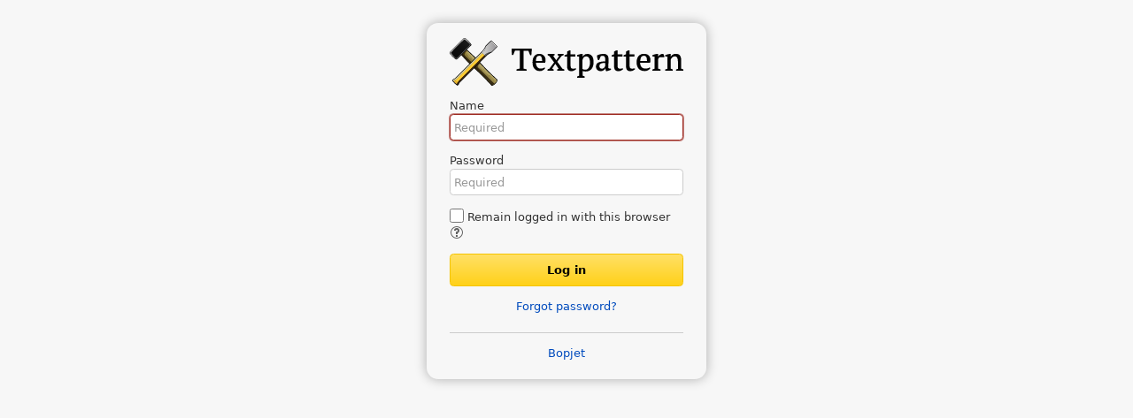

--- FILE ---
content_type: text/html; charset=utf-8
request_url: https://bopjet.com/textpattern/index.php?event=css
body_size: 1988
content:
<!DOCTYPE html>
<html lang="en" dir="ltr">
<head>
<meta charset="utf-8">
<meta name="robots" content="noindex, nofollow">
<title>Log in - Bopjet &#124; Textpattern CMS</title>
<link rel="stylesheet" href="textpattern.css">
<script src="vendors/jquery/jquery/jquery.js"></script>
<script src="vendors/jquery/jquery-ui/jquery-ui.js"></script>
<script>var textpattern = {"site_url":"https://bopjet.com/","_txp_uid":"98ccdbbd13b5aa2cd114248bbfcbf307","event":"login","step":null,"_txp_token":"d1f28432bc353d39016b245d8302c25e20296503","ajax_timeout":60000,"prefs":{"max_file_size":"2000000","max_upload_size":"67108864","production_status":"live","do_spellcheck":"#page-article #body, #page-article #title,#page-image #image_alt_text, #page-image #caption,#page-file #description,#page-link #link-title, #page-link #link-description","language_ui":"en","message":"<span class=\"ui-icon ui-icon-{status}\"></span> {message}","messagePane":"<span class=\"messageflash {status}\" role=\"alert\" aria-live=\"assertive\">\n{message}\n<button class=\"close txp-reduced-ui-button\" title=\"{close}\"><span class=\"ui-icon ui-icon-close\">{close}</span></button>\n</span>"},"textarray":{}};</script>
<script src="textpattern.js"></script>
<meta name="viewport" content="width=device-width, initial-scale=1, viewport-fit=cover">

<link media="screen" rel="stylesheet" href="admin-themes/hive/assets/css/textpattern.css">

<link media="print" rel="stylesheet" href="admin-themes/hive/assets/css/print.css">
<link rel="icon" href="admin-themes/hive/assets/img/favicon.ico">
<meta name="color-scheme" content="light dark">
<meta name="theme-color" content="#f7f7f7" media="(prefers-color-scheme: light)">
<meta name="theme-color" content="#343b41" media="(prefers-color-scheme: dark)">
<meta name="generator" content="Textpattern CMS">

<script defer src="admin-themes/hive/assets/js/main.js"></script>

<script defer src="admin-themes/hive/assets/js/autosize.js"></script></head>
<body class="not-ready login" id="page-login">
<noscript>Please enable JavaScript in your browser to use this application.</noscript>
<a class="txp-skip-link" href="#txp-main">Go to content</a>
<header class="txp-header">

<script src="admin-themes/hive/assets/js/darkmode.js"></script>

<h1><span>Textpattern</span></h1>

</header><!-- /txp-header -->
<main id="txp-main" class="txp-body">
<div class="messagepane" id="messagepane"></div>
<form class="txp-login" id="login_form" method="post" action="index.php">
<h1 id="txp-login-heading">Log in to Textpattern</h1>

<input name="lang" type="hidden" value="en">
<div class="txp-form-field login-name">
<div class="txp-form-field-label"><label for="login_name">Name</label></div>
<div class="txp-form-field-value">
<input name="p_userid" autocomplete="username" autofocus="autofocus" id="login_name" type="text" size="32" required="required" placeholder="Required" value=""></div>
</div>
<div class="txp-form-field login-password">
<div class="txp-form-field-label"><label for="login_password">Password</label></div>
<div class="txp-form-field-value">
<input name="p_password" autocomplete="current-password" id="login_password" type="password" size="32" required="required" placeholder="Required" value=""></div>
</div>
<p class="login-stay">
<input class="checkbox" id="login_stay" name="stay" type="checkbox" value="1">
<label for="login_stay">Remain logged in with this browser</label>&#160;<a rel="help" title="Help" role="button" class="pophelp" data-item="&lt;div id=&quot;pophelp-event&quot; dir=&quot;auto&quot;&gt;&lt;h2&gt;Remain logged in with this browser&lt;/h2&gt;
&lt;p&gt;When checked, you will remain logged in to your Textpattern account with the current web browser, until you choose to log out. If left unchecked, you will be automatically logged out after a period of inactivity.&lt;/p&gt;
&lt;p&gt;Requires cookies to be enabled in your browser.&lt;/p&gt;
&lt;/div&gt;" href="#"><span class="ui-icon ui-icon-help">Help</span></a></p>
<p>
<input class="publish" type="submit" value="Log in"></p>
<p class="login-forgot"><a href="?reset=1&lang=en">Forgot password?</a></p>
<p class="login-view-site"><a href="https://bopjet.com/">Bopjet</a></p>
<input name="event" type="hidden" value="css">
<input name="_txp_token" type="hidden" value="d1f28432bc353d39016b245d8302c25e20296503">
</form>
<script>textpattern.textarray = {"are_you_sure":"Are you sure?","close":"Close","confirm_delete_popup":"Really delete?","cookies_must_be_enabled":"Browser cookies must be enabled to use Textpattern.","custom_field_clash":"custom_field_clash","documentation":"Documentation","form_submission_error":"Sorry, the form could not be submitted. Please try again later.","found_unsafe":"found_unsafe","help":"Help","list_options":"Column display options","ok":"ok","plugin_help":"plugin_help","publish":"Publish","save":"Save","select":"Select","toggle_all_selected":"Toggle all/none selected","update":"Update","upload_err_form_size":"File exceeds the maximum size specified in Textpattern’s preferences.","with_selected_option":"With {count} selected…"}</script>
</main><!-- /txp-body -->
</body>
</html>

--- FILE ---
content_type: text/css
request_url: https://bopjet.com/textpattern/textpattern.css
body_size: 792
content:
:root {
    color-scheme: light dark;

    /* base: color & background, border */
    --txp-primary-text: light-dark(hsl(0 0% 20%), hsl(210 14% 83%));
    --txp-primary-back: light-dark(hsl(0 0% 97%), hsl(210 11% 23%));
    --txp-demoted-text: light-dark(hsl(0 0% 35%), hsl(210 14% 70%));/* secondary,  Hive:--clr-text-demoted */
    --txp-secondary-back: light-dark(hsl(0 0% 94%), hsl(210 11% 20%));/* Hive:--clr-bkgd-box */

    --txp-border: light-dark(hsl(0 0% 80%), hsl(210 7% 50%));
    --txp-border-light: light-dark(hsl(0 0% 82%), hsl(210 7% 40%));
    --txp-border-dark: light-dark(hsl(0 0% 75%), hsl(210 7% 20%));

    /* notifications */
    --txp-success-text: light-dark(hsl(120 60% 34%), hsl(100 60% 50%));
    --txp-warning-text: light-dark(hsl(26 100% 20%), hsl(40 70% 62%));
    --txp-error-text: light-dark(hsl(4 69% 36%), hsl(337 100% 60%));
    --txp-info-text: light-dark(hsl(200 50% 45%), hsl(207 100% 63%));

    --txp-success-back: light-dark(hsl(120 40% 90%), hsl(109 27% 20%));
    --txp-warning-back: light-dark(hsl(41 64% 91%), hsl(49 35% 21%));
    --txp-error-back: light-dark(hsl(4 43% 91%), hsl(348 34% 21%));
    --txp-info-back: light-dark(hsl(200 78% 95%), hsl(207 68% 17%));

    --txp-success-border: light-dark(hsl(102 40% 68%), hsl(100 60% 50% / 0.33));
    --txp-warning-border: light-dark(hsl(41 64% 71%), hsl(40 70% 62% / 0.33));
    --txp-error-border: light-dark(hsl(4 43% 78%), hsl(337 100% 60% / 0.43));
    --txp-info-border: light-dark(hsl(200 78% 82%), hsl(207 100% 63% / 0.38));

    /* form controls: buttons, input fields, … */
    --txp-form-placeholder: light-dark(hsl(0 0% 60%), hsl(210 6% 48%));

    /* layout */
    --txp-spacing: 1em;  /* space between blocks, as margin, padding or gap. use calc() to adjust depending on need, eg @calc(var(—margin) * 0.5)@ for smaller or larger spacing */

    /* Code hightlight */
    --txp-prism-token-1: light-dark(#708090, #ccc);
    --txp-prism-token-2: light-dark(#905, #e2777a);
    --txp-prism-token-3: light-dark(#690, #a6e22e);
    --txp-prism-token-4: light-dark(#a67f59, #f7f7d5);
    --txp-prism-token-5: light-dark(#07a, #7ec699);
    --txp-prism-token-6: light-dark(#dd4a68, #dd4a68);
    --txp-prism-token-7: light-dark(#861, #fd971f);
    --txp-prism-token-8: light-dark(#663399, #ffdb58);
}

:root:has(body.darkmode) {
    color-scheme: dark;
}

.hidden{display:none}
.not-ready main{opacity:0}

/* When Safari is ready */
/*
@layer txp-preview {
    :host(#pane-preview) {
        color:red;
    }
}
*/

--- FILE ---
content_type: text/css
request_url: https://bopjet.com/textpattern/admin-themes/hive/assets/css/textpattern.css
body_size: 26147
content:
@charset "UTF-8";:root{--font-body:system-ui,-apple-system,"Segoe UI",Helvetica,Arial,sans-serif,"Apple Color Emoji","Segoe UI Emoji","Segoe UI Symbol";--font-code:Menlo,Consolas,Monaco,monospace;--clr-text:#333;--clr-text-promoted:#000;--clr-text-demoted:#595959;--clr-text-inversed:#fff;--clr-text-enforced-white:#fff;--clr-text-form:#000;--clr-text-placeholder:#999;--clr-text-btn:#000;--clr-text-btn-hover:#000;--clr-text-btn-active:#000;--clr-bkgd:#f7f7f7;--clr-bkgd-enforced-white:#fff;--clr-bkgd-box:#f0f0f0;--clr-bkgd-form:#fff;--clr-bkgd-form-disabled:#e3e3e3;--clr-grad-from:#ededed;--clr-grad-to:#dedede;--clr-accent-grad-from:#ffd942;--clr-accent-grad-to:#f5c400;--clr-accent-dark:#d6ab00;--clr-accent-bkgd:#fff9e0;--clr-hilite-box:#ffd94240;--clr-strong-hilite-box:#ffd942a8;--clr-brdr:#ccc;--clr-brdr-lite:#d1d1d1;--clr-brdr-x-lite:#d6d6d6;--clr-brdr-dark:#bfbfbf;--clr-brdr-x-dark:#b3b3b3;--clr-a:#004bbd;--clr-a-interact:#06f;--clr-focus:#06f;--clr-focus-a50:#0066ff80;--clr-selecting:#cce0ff;--clr-selected:#e6f0ff;--clr-btn-grad-from:#ededed;--clr-btn-grad-to:#dedede;--clr-btn-brdr:#ccc;--clr-btn-primary-grad-from:#ffe066;--clr-btn-primary-grad-to:#ffd119;--clr-btn-primary-brdr:#f5c400;--clr-btn-selected-grad-from:#e6f0ff;--clr-btn-selected-grad-to:#cce0ff;--clr-btn-selected-brdr:#94bfff;--clr-btn-caution-grad-from:#f8eded;--clr-btn-caution-grad-to:#f2dfde;--clr-success-text:#238b23;--clr-success-bkgd:#dbf0db;--clr-success-brdr:#a0ce8d;--clr-warning-text:#662c00;--clr-warning-bkgd:#f7edd9;--clr-warning-brdr:#e4c686;--clr-error-text:#9b251c;--clr-error-text-a50:#9b251c80;--clr-error-bkgd:#f2dfde;--clr-error-brdr:#dfb2af;--clr-info-text:#3986ac;--clr-info-bkgd:#e8f6fc;--clr-info-brdr:#adddf5;--standard-shadow:0 0 0.5em #0003;--inset-lolite:inset 0 0.2em 0.25em #00000026}body.darkmode{--clr-text:#ced4da;--clr-text-promoted:#fff;--clr-text-demoted:#a8b3bd;--clr-text-inversed:#363d44;--clr-text-form:#fff;--clr-text-placeholder:#737a82;--clr-bkgd:#343b41;--clr-bkgd-box:#2d3339;--clr-bkgd-form:#272b30;--clr-bkgd-form-disabled:#272b30;--clr-grad-from:#51575d;--clr-grad-to:#41474e;--clr-brdr:#778088;--clr-brdr-lite:#5f666d;--clr-brdr-x-lite:#474d52;--clr-brdr-dark:#2f3337;--clr-brdr-x-dark:#0c0d0e;--clr-a:#9ecfff;--clr-a-interact:#bddeff;--clr-focus:#f0c;--clr-focus-a50:#ff00cc80;--clr-selecting:#172e45;--clr-selected:#1b3650;--clr-btn-caution-grad-from:#522831;--clr-btn-caution-grad-to:#48232b;--clr-success-text:#6c3;--clr-success-bkgd:#2a4125;--clr-success-brdr:#66cc3354;--clr-warning-text:#e2b55a;--clr-warning-bkgd:#484123;--clr-warning-brdr:#e2b55a54;--clr-error-text:#ff3381;--clr-error-text-a50:#ff338180;--clr-error-bkgd:#48232b;--clr-error-brdr:#ff33816e;--clr-info-text:#42aaff;--clr-info-bkgd:#0e2e49;--clr-info-brdr:#42aaff61;--standard-shadow:0 0 0.5em #000000bf}a{color:var(--clr-a);text-decoration:none;-webkit-text-decoration-skip:ink;text-decoration-skip-ink:auto;touch-action:manipulation}a:active,a:hover{color:var(--clr-a-interact);text-decoration:underline}a:focus{outline:thin solid var(--clr-focus)}a.busy{visibility:hidden}.pophelp,.pophelpsubtle{display:inline-block}.no-ui-button [rel=help]:focus,.pophelp:focus,.pophelpsubtle:focus{outline:0}.txp-list thead th a.pophelp{display:inline-block;margin:0;padding:0}[dir=rtl] a{unicode-bidi:embed}.txp-skip-link{background-color:var(--clr-bkgd-box);left:0;padding:.25em .5em;position:absolute;top:0;transform:translateY(-5em);transition:transform .2s ease-in-out;z-index:1001}.txp-skip-link:active,.txp-skip-link:focus{transform:translateY(0)}[dir=rtl] .txp-skip-link{left:auto;right:1px}html{font-size:13px;line-height:1.5384615;-webkit-text-size-adjust:100%;text-size-adjust:100%}body{font-family:var(--font-body)}h1,h2,h3,h4,h5,h6{clear:both;color:var(--clr-text-promoted)}h1{font-size:2rem;line-height:1.2307692;margin:.2692308em 0 .5em}h1 .pophelp{font-size:1rem}h2{font-size:1.3846154rem;line-height:1.3333333;margin:.5em 0 .7222222em}h2 .pophelp{font-size:1rem}h3{font-size:1.1538462rem;line-height:1.4;margin:.8666667em 0}h4,h5,h6{font-size:1rem;margin:1em 0}b,strong{font-weight:700}address,blockquote{margin:1em 0}blockquote{border-inline-start:3px solid var(--clr-brdr);padding:0;padding-inline-start:1em}abbr[title]{border-bottom:0;-webkit-text-decoration:underline dotted;text-decoration:underline dotted}mark,var{background:var(--clr-selected);border-radius:.165rem;color:var(--clr-text);padding:1px .2307692em}.code,code,kbd,pre,samp{direction:ltr;font-family:var(--font-code);text-align:left;unicode-bidi:isolate}code,kbd,samp{padding:1px .2307692em}code,kbd,pre,samp{background:var(--clr-bkgd-box);border:1px solid var(--clr-brdr-x-lite);border-radius:.165rem}pre{margin:1em 0;overflow-x:auto;padding:1em;word-wrap:normal;tab-size:4}.code code,code.body,code.excerpt,pre code{background-color:initial;border:0;border-radius:0;hyphens:none;padding:0;text-align:left;word-wrap:normal;white-space:pre;word-break:normal;word-spacing:normal}sub,sup,sup.footnote{font-size:.75em;line-height:0;position:relative;vertical-align:initial}sup{top:-.5em}sub{bottom:-.3333333em}.footnote,.txp-footer,.txp-form-field-instructions,figcaption,small,tfoot{font-size:11px;line-height:1.4545455}.footnote,.txp-form-field-instructions,figcaption,tfoot{color:var(--clr-text-demoted)}figcaption{font-style:italic;margin-top:.5em}[dir=ltr],[dir=rtl]{unicode-bidi:isolate}bdo[dir=ltr],bdo[dir=rtl]{unicode-bidi:isolate-override}:lang(ja){font-family:Hiragino Sans,Hiragino Kaku Gothic Pro,Meiryo UI,sans-serif;font-weight:300}:lang(ko){font-family:GulimChe,Gulim,sans-serif}:lang(zh-cn){font-family:PingFang SC,SimHei,sans-serif}:lang(zh-tw){font-family:PingFang TC,PMingLiU,sans-serif}[lang|=ar] a:hover,[lang|=fa] a:hover,[lang|=ur] a:hover{text-decoration:none}img,video{height:auto;max-width:100%}img{vertical-align:middle}img.align-left{float:left;margin:1em;margin-inline-start:0}img.align-right{float:right;margin:1em;margin-inline-end:0}img.align-center{display:block;margin:1em auto}[dir=rtl] img.align-left{float:right}[dir=rtl] img.align-right{float:left}.content-image{background:var(--clr-bkgd);border:1px solid var(--clr-brdr)}a .content-image{border-color:var(--clr-a)}a:hover .content-image{border-color:var(--clr-a-interact)}a:focus .content-image{border-color:var(--clr-focus)}.fullsize-image .content-image{max-height:85vh;object-fit:contain}li.success{background:var(--clr-success-bkgd)}.success:not(li){color:var(--clr-success-text)}li.warning{background:var(--clr-warning-bkgd)}.warning:not(li){color:var(--clr-warning-text)}li.error{background:var(--clr-error-bkgd)}.error:not(li){color:var(--clr-error-text)}li.information{background:var(--clr-info-bkgd)}.information:not(li){color:var(--clr-info-text)}.highlight{background:var(--clr-hilite-box)}.alert-block{border:1px solid;border-radius:.33rem;clear:both;padding:.3076923em .6153846em}.alert-block.success{background:var(--clr-success-bkgd);border-color:var(--clr-success-brdr)}.alert-block.warning{background:var(--clr-warning-bkgd);border-color:var(--clr-warning-brdr)}.alert-block.error{background:var(--clr-error-bkgd);border-color:var(--clr-error-brdr)}.alert-block.information{background:var(--clr-info-bkgd);border-color:var(--clr-info-brdr)}.alert-pill{display:inline-block;font-weight:400;padding:0 .33em}#messagepane{bottom:0;left:4%;position:fixed;right:4%;z-index:998}#messagepane .messageflash{border-radius:.33rem .33rem 0 0;box-shadow:var(--standard-shadow);box-sizing:border-box;color:var(--clr-text-inversed);display:inline-block;margin:0 auto;max-width:100%;overflow-wrap:break-word;padding:.3076923em 3.5384615em .3076923em .6153846em;position:relative;text-align:left}#messagepane .messageflash.success{background:var(--clr-success-text)}#messagepane .messageflash.warning{background:var(--clr-warning-text)}#messagepane .messageflash.error{background:var(--clr-error-text)}#messagepane a{color:var(--clr-text-inversed)}#messagepane code{background:#0000;border-color:#ffffffa8}body.darkmode #messagepane .messageflash{border:1px solid var(--clr-brdr-x-dark);border-bottom:0}body.darkmode #messagepane .messageflash.success{background:var(--clr-success-bkgd);color:var(--clr-success-text)}body.darkmode #messagepane .messageflash.warning{background:var(--clr-warning-bkgd);color:var(--clr-warning-text)}body.darkmode #messagepane .messageflash.error{background:var(--clr-error-bkgd);color:var(--clr-error-text)}.close{border-left:1px solid #ffffffa8;bottom:.5em;position:absolute;right:0;width:2.5384615em}.close span{margin-top:-8px;opacity:.66;position:absolute;right:.6923077em;top:50%}.close span:hover{opacity:1}body.darkmode .close{border-color:#0006}body.darkmode .close span{opacity:.75}body.darkmode .close span:hover{opacity:1}[dir=rtl] #messagepane .messageflash{padding:.5384615em .75em .5384615em 3.5384615em;text-align:right}[dir=rtl] .close{border-left:0;border-right:1px solid #ffffffa8;left:0;right:auto}[dir=rtl] .close span{left:.6923077em;right:auto}#messagepane .messageflash{animation:messageflash 1s}details{display:block}summary{cursor:pointer;display:list-item}summary:focus{outline:1px solid var(--clr-focus)}.txp-details{border-left:1px solid var(--clr-brdr-x-lite);border-right:1px solid var(--clr-brdr-x-lite);margin:1em 0}.txp-details>div{border-bottom:1px solid var(--clr-brdr-x-lite)}.txp-details{clear:both}.txp-details,body.darkmode .txp-details{background:var(--clr-bkgd-box)}.txp-details>h3,.txp-summary{background-color:var(--clr-grad-to);background-image:linear-gradient(var(--clr-grad-from),var(--clr-grad-to));border-bottom:1px solid var(--clr-brdr-dark);border-top:1px solid var(--clr-brdr-lite);font-size:1rem;font-weight:700;height:2em;line-height:2;margin:0;position:relative}body.darkmode .txp-details>h3,body.darkmode .txp-summary{border-bottom-color:var(--clr-brdr-x-lite)}.txp-details>h3:not(.txp-summary){overflow:hidden;padding:0 1em;text-overflow:ellipsis;white-space:nowrap}h3.txp-summary a,summary.txp-summary{color:var(--clr-text-promoted);padding:0 1em}h3.txp-summary a{display:block;overflow:hidden;padding-inline-end:2em}h3.txp-summary a:hover{color:var(--clr-text-promoted);text-decoration:none}h3.txp-summary a{text-overflow:ellipsis;white-space:nowrap}h3.txp-summary a:after{border-width:medium;border-bottom:.25em solid #0000;border-left:.25em solid #0000;border-left-color:var(--clr-text);border-right:0 solid #0000;border-top:.25em solid #0000;content:"↓";display:block;font-size:16px;height:0;opacity:.6;overflow:hidden;position:absolute;right:.625em;text-indent:110%;text-transform:capitalize;top:.5625em;white-space:nowrap;width:0;z-index:10}h3.txp-summary a:hover:after{opacity:1}[dir=rtl] h3.txp-summary a:after{left:.625em;right:auto}h3.txp-summary.expanded a:after{border-width:medium;border-bottom:0 solid #0000;border-left:.25em solid #0000;border-right:.25em solid #0000;border-top:.25em solid #0000;border-top-color:var(--clr-text);content:"↑";right:.5625em;top:.6875em}[dir=rtl] h3.txp-summary.expanded a:after{left:.5625em;right:auto}.toggle,.txp-details>div{padding:0 1em}.txp-details .txp-listtables{margin:1em 0}.txp-details .txp-form-field.date,.txp-details .txp-form-field.time{display:inline-block;margin-bottom:0}.txp-details .txp-form-field.date{margin-inline-end:1em}.txp-details .txp-form-field.posted-now{margin-bottom:0}.progress-meter ol{counter-reset:step;list-style:none;margin-bottom:0;padding:0;text-align:center}.progress-meter li{background-color:var(--clr-btn-grad-to);background-image:linear-gradient(var(--clr-btn-grad-from),var(--clr-btn-grad-to));border-bottom:1px solid var(--clr-brdr-dark);border-left:1px solid var(--clr-brdr-x-lite);border-right:1px solid var(--clr-brdr-x-lite);border-top:1px solid var(--clr-brdr-lite);color:var(--clr-text-btn);display:inline-block;margin:0 0 1em;margin-inline-end:1em;padding:1em;padding-inline-start:4em;position:relative}.progress-meter li.active{background-color:var(--clr-accent-grad-to);background-image:linear-gradient(var(--clr-accent-grad-from),var(--clr-accent-grad-to));border:1px solid var(--clr-accent-grad-to);border-bottom-color:var(--clr-accent-dark)}.progress-meter li:before{background-color:var(--clr-brdr);border:1px solid var(--clr-bkgd);border-radius:50%;content:counter(step);counter-increment:step;font-size:1.2307692rem;font-weight:700;left:.6875em;padding:.25em;position:absolute;text-align:center;top:.4375em;width:1.375em;z-index:2}.progress-meter li:after{border-width:medium;border-bottom:1.5em solid #0000;border-left:.75em solid #0000;border-left-color:var(--clr-brdr);border-right:0 solid #0000;border-top:1.5em solid #0000;content:"→";display:block;font-size:16px;height:0;left:100%;overflow:hidden;position:absolute;text-indent:110%;text-transform:capitalize;top:-1px;white-space:nowrap;width:0;z-index:2}.progress-meter strong{font-weight:400}body.darkmode .progress-meter li:before{color:var(--clr-text-enforced-white)}[dir=rtl] .progress-meter li:before{left:auto;right:.6875em}[dir=rtl] .progress-meter li:after{border-width:medium;border-bottom:1.5em solid #0000;border-left:0 solid #0000;border-right:.75em solid #0000;border-right-color:var(--clr-brdr);border-top:1.5em solid #0000;content:"←";left:auto;right:100%}code[class*=language-],pre[class*=language-]{direction:ltr;hyphens:none;text-align:left;word-wrap:normal;white-space:pre;word-break:normal;word-spacing:normal}:not(pre)>code[class*=language-]{white-space:normal}.token.cdata,.token.comment,.token.doctype,.token.prolog{color:#708090}.token.punctuation{color:#999}.namespace{opacity:.7}.token.boolean,.token.constant,.token.deleted,.token.number,.token.property,.token.symbol,.token.tag{color:#905}.token.attr-name,.token.builtin,.token.char,.token.inserted,.token.selector,.token.string{color:#690}.language-css .token.string,.style .token.string,.token.entity,.token.operator,.token.url{color:#a67f59}.token.atrule,.token.attr-value,.token.keyword{color:#07a}.token.function{color:#dd4a68}.token.important,.token.regex,.token.variable{color:#e90}.token.bold,.token.important{font-weight:700}.token.italic{font-style:italic}.token.entity{cursor:help}body.darkmode .token.punctuation{color:var(--clr-text-enforced-white)}body.darkmode .token.boolean,body.darkmode .token.constant,body.darkmode .token.deleted,body.darkmode .token.number,body.darkmode .token.property,body.darkmode .token.symbol,body.darkmode .token.tag{color:var(--clr-error-text)}body.darkmode .token.attr-name,body.darkmode .token.builtin,body.darkmode .token.char,body.darkmode .token.inserted,body.darkmode .token.selector,body.darkmode .token.string{color:var(--clr-success-text)}body.darkmode .language-css .token.string,body.darkmode .style .token.string,body.darkmode .token.entity,body.darkmode .token.operator,body.darkmode .token.url{color:var(--clr-warning-text)}body.darkmode .token.atrule,body.darkmode .token.attr-value,body.darkmode .token.keyword{color:var(--clr-info-text)}fieldset{border:1px solid var(--clr-brdr);margin:1em 0;min-width:0;padding:1px 1em}legend{padding:0}button,input{touch-action:manipulation}.navlink,.navlink-active,.navlink-disabled,.txp-button,.txp-logout a,button,input,optgroup,select,textarea{box-sizing:border-box;color:var(--clr-text-form);font-family:inherit;font-size:1rem;line-height:1.5384615;margin:0;max-width:100%;vertical-align:initial}[type=color],[type=date],[type=datetime-local],[type=datetime],[type=email],[type=month],[type=number],[type=password],[type=search],[type=tel],[type=text],[type=time],[type=url],[type=week],select,textarea{appearance:none;background:var(--clr-bkgd-form);border:1px solid var(--clr-brdr);border-radius:.33rem;height:2.3076923em;padding:.3076923em}[type=color]:hover,[type=date]:hover,[type=datetime-local]:hover,[type=datetime]:hover,[type=email]:hover,[type=month]:hover,[type=number]:hover,[type=password]:hover,[type=search]:hover,[type=tel]:hover,[type=text]:hover,[type=time]:hover,[type=url]:hover,[type=week]:hover,select:hover,textarea:hover{border-color:var(--clr-brdr-x-dark)}[type=color]:focus,[type=date]:focus,[type=datetime-local]:focus,[type=datetime]:focus,[type=email]:focus,[type=month]:focus,[type=number]:focus,[type=password]:focus,[type=search]:focus,[type=tel]:focus,[type=text]:focus,[type=time]:focus,[type=url]:focus,[type=week]:focus,select:focus,textarea:focus{border-color:var(--clr-focus);box-shadow:0 0 0 1px var(--clr-focus-a50);outline:0}body.darkmode [type=color],body.darkmode [type=date],body.darkmode [type=datetime-local],body.darkmode [type=datetime],body.darkmode [type=email],body.darkmode [type=month],body.darkmode [type=number],body.darkmode [type=password],body.darkmode [type=search],body.darkmode [type=tel],body.darkmode [type=text],body.darkmode [type=time],body.darkmode [type=url],body.darkmode [type=week],body.darkmode select,body.darkmode textarea{border-color:var(--clr-brdr-x-dark)}body.darkmode [type=color]:hover,body.darkmode [type=date]:hover,body.darkmode [type=datetime-local]:hover,body.darkmode [type=datetime]:hover,body.darkmode [type=email]:hover,body.darkmode [type=month]:hover,body.darkmode [type=number]:hover,body.darkmode [type=password]:hover,body.darkmode [type=search]:hover,body.darkmode [type=tel]:hover,body.darkmode [type=text]:hover,body.darkmode [type=time]:hover,body.darkmode [type=url]:hover,body.darkmode [type=week]:hover,body.darkmode select:hover,body.darkmode textarea:hover{border-color:var(--clr-brdr-x-lite)}body.darkmode [type=color]:focus,body.darkmode [type=date]:focus,body.darkmode [type=datetime-local]:focus,body.darkmode [type=datetime]:focus,body.darkmode [type=email]:focus,body.darkmode [type=month]:focus,body.darkmode [type=number]:focus,body.darkmode [type=password]:focus,body.darkmode [type=search]:focus,body.darkmode [type=tel]:focus,body.darkmode [type=text]:focus,body.darkmode [type=time]:focus,body.darkmode [type=url]:focus,body.darkmode [type=week]:focus,body.darkmode select:focus,body.darkmode textarea:focus{border-color:var(--clr-focus)}[type=number]::-webkit-inner-spin-button,[type=number]::-webkit-outer-spin-button{height:auto}[type=search]::-webkit-search-decoration{appearance:none}select{background:var(--clr-bkgd-form) url("data:image/svg+xml;charset=utf-8,%3Csvg xmlns='http://www.w3.org/2000/svg' viewBox='0 0 13 4'%3E%3Cpath fill='%23777' d='M3.5 4 0 0h7z'/%3E%3C/svg%3E") right center no-repeat;background-size:1em .3076923em;padding-inline-end:1.3076923em;text-overflow:ellipsis;text-transform:none}select:hover{background-image:url("data:image/svg+xml;charset=utf-8,%3Csvg xmlns='http://www.w3.org/2000/svg' viewBox='0 0 13 4'%3E%3Cpath d='M3.5 4 0 0h7z'/%3E%3C/svg%3E")}.txp-reduced-ui select{background-color:var(--clr-bkgd);border-color:var(--clr-bkgd)}.txp-reduced-ui select:hover{border-color:var(--clr-brdr-x-dark)}.txp-reduced-ui select:focus{border-color:var(--clr-focus)}body.darkmode select{background-image:url("data:image/svg+xml;charset=utf-8,%3Csvg xmlns='http://www.w3.org/2000/svg' viewBox='0 0 13 4'%3E%3Cpath fill='%23788591' d='M3.5 4 0 0h7z'/%3E%3C/svg%3E")}body.darkmode select:hover{background-image:url("data:image/svg+xml;charset=utf-8,%3Csvg xmlns='http://www.w3.org/2000/svg' viewBox='0 0 13 4'%3E%3Cpath fill='%23ced4da' d='M3.5 4 0 0h7z'/%3E%3C/svg%3E")}body.darkmode .txp-reduced-ui select{border-color:var(--clr-bkgd)}body.darkmode .txp-reduced-ui select:hover{border-color:var(--clr-brdr-x-lite)}body.darkmode .txp-reduced-ui select:focus{border-color:var(--clr-focus)}[dir=rtl] select{background-position:.4615385em}select[multiple],select[size]{background-image:none;box-sizing:border-box;height:auto;padding-inline-end:.3076923em;vertical-align:top}body.darkmode select[multiple],body.darkmode select[size]{background-image:none}select[size="0"],select[size="1"]{height:2.3076923em}optgroup{font-style:normal;font-weight:700}textarea{height:auto;min-height:3em;resize:vertical;tab-size:4;vertical-align:top;width:100%}textarea.code{direction:ltr}input[size="32"]{max-width:30em;width:100%}input.input-large{width:100%}input.input-medium{max-width:14.4615385em;width:50%}input.input-small{max-width:7.6153846em;width:25%}input.input-xsmall{max-width:4.2307692em;width:16%}input.input-number-max100{width:4em}input.input-year{text-align:center;width:4.0769231em}input.input-day,input.input-hour,input.input-minute,input.input-month,input.input-second{text-align:center;width:2.4615385em}input:focus:invalid,select:focus:invalid,textarea:focus:invalid{border-color:var(--clr-error-text)!important;box-shadow:0 0 0 1px var(--clr-error-text-a50)!important}input:user-invalid,select:user-invalid,textarea:user-invalid{border-color:var(--clr-error-text)!important;box-shadow:0 0 0 1px var(--clr-error-text-a50)!important}input:out-of-range,select:out-of-range,textarea:out-of-range{border-color:var(--clr-error-text)!important;box-shadow:0 0 0 1px var(--clr-error-text-a50)!important}::placeholder{color:var(--clr-text-placeholder);font:inherit;font-weight:400;opacity:1}[type=checkbox]:not(.ui-checkboxradio),[type=radio]:not(.ui-checkboxradio){appearance:none;background:var(--clr-bkgd-form);border:1px solid var(--clr-brdr-x-dark);bottom:-2px;box-sizing:border-box;height:16px;padding:0;position:relative;width:16px}[type=checkbox]:not(.ui-checkboxradio)+label:not(.ui-controlgroup-item),[type=radio]:not(.ui-checkboxradio)+label:not(.ui-controlgroup-item){margin:0;margin-inline-end:.5em}[type=checkbox]:not(.ui-checkboxradio)+label:not(.ui-controlgroup-item):last-of-type,[type=radio]:not(.ui-checkboxradio)+label:not(.ui-controlgroup-item):last-of-type{margin-inline-end:0}[type=checkbox]:not(.ui-checkboxradio):hover,[type=radio]:not(.ui-checkboxradio):hover{cursor:pointer;filter:brightness(1.05)}[type=checkbox]:not(.ui-checkboxradio):active,[type=radio]:not(.ui-checkboxradio):active{filter:brightness(.95)}[type=checkbox]:not(.ui-checkboxradio):focus,[type=radio]:not(.ui-checkboxradio):focus{border-color:var(--clr-focus);box-shadow:0 0 0 1px var(--clr-focus-a50);outline:0}[type=checkbox]:not(.ui-checkboxradio):not([disabled])+label:hover,[type=radio]:not(.ui-checkboxradio):not([disabled])+label:hover{cursor:pointer}body.darkmode [type=checkbox]:not(.ui-checkboxradio):hover,body.darkmode [type=radio]:not(.ui-checkboxradio):hover{border-color:var(--clr-brdr-x-lite)}[type=checkbox]:not(.ui-checkboxradio){border-radius:.2em}[type=checkbox]:not(.ui-checkboxradio):checked{background:var(--clr-text-demoted) url("data:image/svg+xml;charset=utf-8,%3Csvg xmlns='http://www.w3.org/2000/svg' viewBox='0 0 16 16'%3E%3Cpath fill='%23fff' d='m13 2.5-7 7-2-2-2 2 4 4 9-9z'/%3E%3C/svg%3E");border:0}[type=checkbox]:not(.ui-checkboxradio):checked:active,[type=checkbox]:not(.ui-checkboxradio):checked:hover{background-color:var(--clr-text)}[type=checkbox]:not(.ui-checkboxradio):checked:focus{background-color:var(--clr-focus)}[type=checkbox]:not(.ui-checkboxradio)[disabled]:checked{background:var(--clr-text-demoted) url("data:image/svg+xml;charset=utf-8,%3Csvg xmlns='http://www.w3.org/2000/svg' viewBox='0 0 16 16'%3E%3Cpath fill='%23fff' d='m13 2.5-7 7-2-2-2 2 4 4 9-9z'/%3E%3C/svg%3E")!important}body.darkmode [type=checkbox]:not(.ui-checkboxradio):checked{background:var(--clr-text) url("data:image/svg+xml;charset=utf-8,%3Csvg xmlns='http://www.w3.org/2000/svg' viewBox='0 0 16 16'%3E%3Cpath fill='%23282d32' d='m13 2.5-7 7-2-2-2 2 4 4 9-9z'/%3E%3C/svg%3E")}body.darkmode [type=checkbox]:not(.ui-checkboxradio):checked:active,body.darkmode [type=checkbox]:not(.ui-checkboxradio):checked:hover{background-color:var(--clr-text-promoted)}body.darkmode [type=checkbox]:not(.ui-checkboxradio):checked:focus{background-color:var(--clr-focus)}body.darkmode [type=checkbox]:not(.ui-checkboxradio)[disabled]:checked{background:var(--clr-text) url("data:image/svg+xml;charset=utf-8,%3Csvg xmlns='http://www.w3.org/2000/svg' viewBox='0 0 16 16'%3E%3Cpath fill='%23282d32' d='m13 2.5-7 7-2-2-2 2 4 4 9-9z'/%3E%3C/svg%3E")!important}[type=radio]:not(.ui-checkboxradio){border-radius:100%}[type=radio]:not(.ui-checkboxradio):checked{border:5px solid var(--clr-text-demoted)}[type=radio]:not(.ui-checkboxradio):checked:active,[type=radio]:not(.ui-checkboxradio):checked:hover{border-color:var(--clr-text)}[type=radio]:not(.ui-checkboxradio):checked:focus{border-color:var(--clr-focus)}body.darkmode [type=radio]:not(.ui-checkboxradio):checked:active,body.darkmode [type=radio]:not(.ui-checkboxradio):checked:hover{border-color:var(--clr-text-promoted)}body.darkmode [type=radio]:not(.ui-checkboxradio):checked:focus{border-color:var(--clr-focus)}[type=file]{appearance:none;background:var(--clr-bkgd-form);border:1px solid var(--clr-brdr);border-radius:.33rem;box-sizing:border-box;cursor:pointer;height:auto;min-height:2.3076923em;padding:.3076923em}[type=file]:hover{border-color:var(--clr-brdr-x-dark)}[type=file]:focus{border-color:var(--clr-focus);box-shadow:0 0 0 1px var(--clr-focus-a50);outline:0}body.darkmode [type=file]{border-color:var(--clr-brdr-x-dark)}body.darkmode [type=file]:hover{border-color:var(--clr-brdr-x-lite)}body.darkmode [type=file]:focus{border-color:var(--clr-focus)}::-webkit-file-upload-button{appearance:none;background-color:var(--clr-btn-grad-to);background-image:linear-gradient(var(--clr-btn-grad-from),var(--clr-btn-grad-to));border:0;border-radius:.33rem;color:var(--clr-text-btn);cursor:pointer;font:inherit;padding:0 .25em}[type=file]:hover::-webkit-file-upload-button{filter:brightness(1.05)}[type=file]:active::-webkit-file-upload-button{filter:brightness(.95)}.txp-input-range{display:flex}[type=range]+input.input-number-max100{margin-inline-start:.5em}[type=range]{appearance:none;background-color:initial;max-width:30em;vertical-align:initial;width:100%}[type=range]:focus{outline:0}[type=range]::-webkit-slider-thumb{appearance:none;background-color:var(--clr-btn-grad-to);background-image:linear-gradient(var(--clr-btn-grad-from),var(--clr-btn-grad-to));border:1px solid var(--clr-brdr-x-dark);border-radius:50%;box-shadow:var(--standard-shadow);cursor:pointer;height:20px;margin-top:-5px;width:20px}[type=range]:hover::-webkit-slider-thumb{filter:brightness(1.05)}[type=range]:active::-webkit-slider-thumb{filter:brightness(.95)}[type=range]:focus::-webkit-slider-thumb{border-color:var(--clr-focus)}[type=range]::-webkit-slider-runnable-track{background-color:var(--clr-bkgd-form);border:1px solid var(--clr-brdr);box-sizing:border-box;cursor:pointer;height:12px;width:100%}[type=range]:hover::-webkit-slider-runnable-track{border-color:var(--clr-brdr-x-dark)}[type=range]:active::-webkit-slider-runnable-track,[type=range]:focus::-webkit-slider-runnable-track{border-color:var(--clr-focus)}body.darkmode [type=range]::-webkit-slider-runnable-track{border-color:var(--clr-brdr-x-dark)}body.darkmode [type=range]:hover::-webkit-slider-runnable-track{border-color:var(--clr-brdr-x-lite)}body.darkmode [type=range]:active::-webkit-slider-runnable-track,body.darkmode [type=range]:focus::-webkit-slider-runnable-track{border-color:var(--clr-focus)}[type=range]::-moz-range-thumb{appearance:none;background-color:var(--clr-btn-grad-to);background-image:linear-gradient(var(--clr-btn-grad-from),var(--clr-btn-grad-to));border:1px solid var(--clr-brdr-x-dark);border-radius:50%;box-shadow:var(--standard-shadow);cursor:pointer;height:20px;width:20px}[type=range]:hover::-moz-range-thumb{filter:brightness(1.05)}[type=range]:active::-moz-range-thumb{filter:brightness(.95)}[type=range]:focus::-moz-range-thumb{border-color:var(--clr-focus)}[type=range]::-moz-range-track{background-color:var(--clr-bkgd-form);border:1px solid var(--clr-brdr);box-sizing:border-box;cursor:pointer;height:12px;width:100%}[type=range]:hover::-moz-range-track{border-color:var(--clr-brdr-x-dark)}[type=range]:focus::-moz-range-track{border-color:var(--clr-focus)}[type=range]::-moz-focus-outer{border-style:none}body.darkmode [type=range]::-moz-range-track{border-color:var(--clr-brdr-x-dark)}body.darkmode [type=range]:hover::-moz-range-track{border-color:var(--clr-brdr-x-lite)}body.darkmode [type=range]:focus::-moz-range-track{border-color:var(--clr-focus)}.navlink-disabled,.txp-button.disabled,.ui-checkboxradio-disabled,[disabled],[disabled] optgroup,[disabled] option,[inert]{background-color:var(--clr-bkgd-form-disabled)!important;border:1px solid var(--clr-brdr)!important;box-shadow:none!important;cursor:default!important;opacity:.33!important}body.darkmode .navlink-disabled,body.darkmode .txp-button.disabled,body.darkmode .ui-checkboxradio-disabled,body.darkmode [disabled],body.darkmode [disabled] optgroup,body.darkmode [disabled] option,body.darkmode [inert]{opacity:.25!important}body.darkmode .navlink-disabled .ui-icon,body.darkmode .txp-button.disabled .ui-icon,body.darkmode .ui-checkboxradio-disabled .ui-icon,body.darkmode [disabled] .ui-icon,body.darkmode [disabled] optgroup .ui-icon,body.darkmode [disabled] option .ui-icon,body.darkmode [inert] .ui-icon{filter:invert(100%)!important}body.darkmode .navlink-disabled .ui-icon-background,body.darkmode .txp-button.disabled .ui-icon-background,body.darkmode .ui-checkboxradio-disabled .ui-icon-background,body.darkmode [disabled] .ui-icon-background,body.darkmode [disabled] optgroup .ui-icon-background,body.darkmode [disabled] option .ui-icon-background,body.darkmode [inert] .ui-icon-background{background-color:var(--clr-bkgd-form-disabled)!important}button{text-transform:none}[type=button]::-moz-focus-inner,[type=reset]::-moz-focus-inner,[type=submit]::-moz-focus-inner,button::-moz-focus-inner{border-style:none;padding:0}.navlink,.navlink-active,.txp-button,.txp-logout a,[type=reset],[type=submit],button,input[type=button]{appearance:none;background-clip:padding-box;background-color:var(--clr-btn-grad-to);background-image:linear-gradient(var(--clr-btn-grad-from),var(--clr-btn-grad-to));border:1px solid var(--clr-btn-brdr);border-radius:.33rem;color:var(--clr-text-btn);cursor:pointer;display:inline-block;font-weight:400;height:auto;padding:.3076923em .6153846em;text-align:center;-webkit-user-select:none;user-select:none;width:auto}.navlink-active:hover,.navlink:hover,.txp-button:hover,.txp-logout a:hover,[type=reset]:hover,[type=submit]:hover,button:hover,input[type=button]:hover{color:var(--clr-text-btn-hover);filter:brightness(1.05);text-decoration:none}.navlink-active:active,.navlink:active,.txp-button:active,.txp-logout a:active,[type=reset]:active,[type=submit]:active,button:active,input[type=button]:active{box-shadow:var(--inset-lolite);color:var(--clr-text-btn-active);filter:brightness(.95);text-decoration:none}.navlink-active:focus,.navlink:focus,.txp-button:focus,.txp-logout a:focus,[type=reset]:focus,[type=submit]:focus,button:focus,input[type=button]:focus{border-color:var(--clr-focus);box-shadow:0 0 0 1px var(--clr-focus-a50);color:var(--clr-text-btn-active);outline:0}.navlink .ui-icon,.navlink-active .ui-icon,.txp-button .ui-icon,.txp-logout a .ui-icon,[type=reset] .ui-icon,[type=submit] .ui-icon,button .ui-icon,input[type=button] .ui-icon{top:1px}button.txp-reduced-ui-button{background:none;border:none;color:var(--clr-a)}button.txp-reduced-ui-button:active,button.txp-reduced-ui-button:hover{color:var(--clr-a-interact);text-decoration:underline}button.txp-reduced-ui-button:focus{outline:thin solid var(--clr-focus)}[type=submit].publish,button.publish{background-color:var(--clr-btn-primary-grad-to);background-image:linear-gradient(var(--clr-btn-primary-grad-from),var(--clr-btn-primary-grad-to));border:1px solid var(--clr-btn-primary-brdr);font-weight:700;padding:.6153846em 1em}[type=submit].publish:focus,button.publish:focus{border-color:var(--clr-focus)}[type=submit].caution,button.caution{background-color:var(--clr-btn-caution-grad-to);background-image:linear-gradient(var(--clr-btn-caution-grad-from),var(--clr-btn-caution-grad-to));border:1px solid var(--clr-error-brdr);color:var(--clr-error-text);font-weight:700}[type=submit].caution:focus,button.caution:focus{border-color:var(--clr-focus)}button.destroy{border-radius:50%;padding:.0769231em .2307692em}button.destroy .ui-icon{opacity:.66}body.darkmode button.destroy .ui-icon,button.destroy:active .ui-icon,button.destroy:hover .ui-icon{opacity:1}body.darkmode button.destroy:active .ui-icon,body.darkmode button.destroy:hover .ui-icon{filter:brightness(2.5) sepia(1) hue-rotate(-62deg) saturate(750%) brightness(100%)}body.darkmode a.destroy.ui-icon{opacity:1}body.darkmode a.destroy.ui-icon:active,body.darkmode a.destroy.ui-icon:hover{filter:brightness(2.5) sepia(1) hue-rotate(-62deg) saturate(750%) brightness(100%)}.navlink-disabled{background-clip:padding-box;border:1px solid;border-radius:.33rem;box-sizing:border-box;display:inline-block;padding:.3076923em .6153846em}ul.nav-tertiary{list-style:none;padding:0}ul.nav-tertiary li{display:inline}.nav-tertiary>*{border-radius:0}.nav-tertiary>:first-child,.nav-tertiary>:first-child>a,.nav-tertiary>:first-child>span{border-radius:.33rem 0 0 .33rem}.nav-tertiary>:last-child,.nav-tertiary>:last-child>a,.nav-tertiary>:last-child>span,[dir=rtl] .nav-tertiary>:first-child,[dir=rtl] .nav-tertiary>:first-child>a,[dir=rtl] .nav-tertiary>:first-child>span{border-radius:0 .33rem .33rem 0}[dir=rtl] .nav-tertiary>:last-child,[dir=rtl] .nav-tertiary>:last-child>a,[dir=rtl] .nav-tertiary>:last-child>span{border-radius:.33rem 0 0 .33rem}.filtered button.ui-corner-right,.nav-tertiary .navlink-active{background-color:var(--clr-btn-selected-grad-to);background-image:linear-gradient(var(--clr-btn-selected-grad-from),var(--clr-btn-selected-grad-to));border-color:var(--clr-btn-selected-brdr)}.filtered button.ui-corner-right:hover,.nav-tertiary .navlink-active:hover{filter:brightness(1.05)}.filtered button.ui-corner-right:active,.nav-tertiary .navlink-active:active{filter:brightness(.95)}.filtered button.ui-corner-right:focus,.nav-tertiary .navlink-active:focus{border-color:var(--clr-focus)}.txp-search button.txp-search-button{border-radius:0;padding-left:1.5em;padding-right:1.5em}[dir=rtl] .txp-search button.txp-search-button{border-radius:0}.navlink-disabled,.txp-button.disabled,.ui-checkboxradio-disabled,[type=button][disabled],[type=button][inert],[type=reset][disabled],[type=reset][inert],[type=submit][disabled],[type=submit][inert],button[disabled],button[inert]{background:var(--clr-bkgd-form-disabled)!important;color:var(--clr-text-form)!important;filter:none!important}meter{appearance:none;background:var(--clr-bkgd-box);border:1px solid var(--clr-brdr);box-sizing:border-box;height:8px;overflow:hidden;vertical-align:-.0625em}body.darkmode meter{border-color:var(--clr-brdr-x-dark)}meter::-webkit-meter-bar{background:var(--clr-bkgd-box)}meter::-webkit-meter-optimum-value{background:var(--clr-success-text)}meter::-webkit-meter-suboptimum-value{background:var(--clr-warning-text)}meter::-webkit-meter-even-less-good-value{background:var(--clr-error-text)}meter:-moz-meter-optimum::-moz-meter-bar{background:var(--clr-success-text)}meter:-moz-meter-sub-optimum::-moz-meter-bar{background:var(--clr-warning-text)}meter:-moz-meter-sub-sub-optimum::-moz-meter-bar{background:var(--clr-error-text)}progress{vertical-align:initial}.txp-upload-progress{appearance:none;background-color:var(--clr-bkgd-box);border:1px solid var(--clr-brdr);box-sizing:border-box;height:8px;max-width:30em;width:100%}body.darkmode .txp-upload-progress{border-color:var(--clr-brdr-x-dark)}.txp-upload-progress::-webkit-progress-bar{background-color:var(--clr-bkgd-box)}.txp-upload-progress::-webkit-progress-value{animation:progressbar-stripes 4s linear infinite;background-color:var(--clr-accent-grad-to);background-image:linear-gradient(135deg,#ffffff54 25%,#0000 0,#0000 50%,#ffffff54 0,#ffffff54 75%,#0000 0,#0000);background-size:24px 24px}.txp-upload-progress:indeterminate::-webkit-progress-bar{animation:progressbar-stripes 4s linear infinite;background-color:var(--clr-brdr);background-image:linear-gradient(135deg,#ffffff40 25%,#0000 0,#0000 50%,#ffffff40 0,#ffffff40 75%,#0000 0,#0000);background-size:24px 24px}.txp-upload-progress[value="1"]::-webkit-progress-value{background-image:none}.txp-upload-progress::-moz-progress-bar{animation:progressbar-stripes 4s linear infinite;background-color:var(--clr-accent-grad-to);background-image:linear-gradient(135deg,#ffffff54 25%,#0000 0,#0000 50%,#ffffff54 0,#ffffff54 75%,#0000 0,#0000);background-size:24px 24px}.txp-upload-progress:indeterminate::-moz-progress-bar{animation:progressbar-stripes 4s linear infinite;background-color:var(--clr-brdr);background-image:linear-gradient(135deg,#ffffff40 25%,#0000 0,#0000 50%,#ffffff40 0,#ffffff40 75%,#0000 0,#0000);background-size:24px 24px}.txp-upload-progress[value="1"]::-moz-progress-bar{background-image:none}[dir=rtl] .txp-upload-progress::-webkit-progress-value,[dir=rtl] .txp-upload-progress:indeterminate::-webkit-progress-bar{animation-direction:reverse}[dir=rtl] .txp-upload-progress::-moz-progress-bar,[dir=rtl] .txp-upload-progress:indeterminate::-moz-progress-bar{animation-direction:reverse}menu,ol,ul{padding-inline-start:2em}li>ol,li>ul{margin:0}li::marker{color:var(--text-heading)}dd{margin-inline-start:2em}.plain-list,.switcher-list{list-style:none;padding:0}.switcher-list{margin:0 -1em}.switcher-list li{border-bottom:1px solid #0000;border-top:1px solid var(--clr-brdr-lite);position:relative}.switcher-list li:nth-child(odd){background:var(--clr-bkgd)}.switcher-list li:first-child{border-top:0}.switcher-list li.active,.switcher-list li.ui-tabs-active{background:var(--clr-hilite-box)}.switcher-list li.selected{background:var(--clr-selected)}.switcher-list a{display:block;font-weight:400;overflow:hidden;padding:.3846154em 1em;padding-inline-end:2.75em;text-overflow:ellipsis;white-space:nowrap}body.darkmode .switcher-list li{border-top-color:var(--clr-brdr-x-lite)}.switcher-action{left:1em;position:absolute;top:.3846154em;z-index:2}.switcher-action+a{padding-inline:2.5em 1em}[dir=rtl] .switcher-action{left:auto;right:1em}.switcher-list .destroy{position:absolute;right:1em;top:.3076923em;z-index:2}[dir=rtl] .switcher-list .destroy{left:1em;right:auto}.txp-listtables{clear:both;overflow-x:auto}.txp-listtables:focus{outline:thin solid var(--clr-focus)}table{background-color:var(--clr-bkgd);border-collapse:collapse;border-spacing:0}caption{margin-bottom:.5em;text-align:start}tr{border:1px solid var(--clr-brdr-lite)}thead th{background-color:var(--clr-grad-from)}body.darkmode tr{border-color:var(--clr-brdr-x-lite)}body.darkmode thead th{background-color:var(--clr-grad-to);color:var(--clr-text-promoted)}td,th{padding:.3846154em 1em;text-align:start;vertical-align:middle}.txp-list,.txp-list--no-options{width:100%}.txp-list tbody tr:nth-child(2n),.txp-list--no-options tbody tr:nth-child(2n){background:var(--clr-bkgd-box)}.txp-list tbody tr.selected,.txp-list--no-options tbody tr.selected{background:var(--clr-selected)}.txp-list tbody th,.txp-list--no-options tbody th{font-weight:400}.txp-list thead th,.txp-list--no-options thead th{background-color:var(--clr-grad-to);background-image:linear-gradient(var(--clr-grad-from),var(--clr-grad-to));border-bottom:1px solid var(--clr-brdr-dark);border-left:0;border-right:1px solid var(--clr-brdr);border-top:1px solid var(--clr-brdr-lite)}.txp-list thead th:first-child,.txp-list--no-options thead th:first-child{border-left:1px solid var(--clr-brdr)}.txp-list thead th a,.txp-list--no-options thead th a{color:var(--clr-text);display:block;margin:-.3846154em -1em;padding:.3846154em 1em;position:relative}.txp-list thead th a:hover,.txp-list--no-options thead th a:hover{color:var(--clr-text);text-decoration:none}body.darkmode .txp-list thead th,body.darkmode .txp-list--no-options thead th{border-bottom-color:var(--clr-brdr-x-lite);border-right-color:var(--clr-brdr-dark)}body.darkmode .txp-list thead th:first-child,body.darkmode .txp-list--no-options thead th:first-child{border-left-color:var(--clr-brdr-x-lite)}body.darkmode .txp-list thead th:last-child,body.darkmode .txp-list--no-options thead th:last-child{border-right-color:var(--clr-brdr-x-lite)}body.darkmode .txp-list thead th a,body.darkmode .txp-list thead th a:hover,body.darkmode .txp-list--no-options thead th a,body.darkmode .txp-list--no-options thead th a:hover{color:var(--clr-text-promoted)}.txp-list thead th.asc,.txp-list thead th.desc,.txp-list--no-options thead th.asc,.txp-list--no-options thead th.desc{background-color:var(--clr-grad-from);background-image:linear-gradient(var(--clr-grad-to),var(--clr-grad-from));filter:brightness(.95)}.txp-list thead th.asc a:after,.txp-list thead th.desc a:after,.txp-list--no-options thead th.asc a:after,.txp-list--no-options thead th.desc a:after{display:block;font-size:16px;height:0;opacity:.6;overflow:hidden;position:absolute;right:.3125em;text-indent:110%;text-transform:capitalize;top:45%;white-space:nowrap;width:0;z-index:10}[dir=rtl] .txp-list thead th.asc a:after,[dir=rtl] .txp-list thead th.desc a:after,[dir=rtl] .txp-list--no-options thead th.asc a:after,[dir=rtl] .txp-list--no-options thead th.desc a:after{left:.3125em;right:auto}.txp-list thead th.asc a:hover:after,.txp-list thead th.desc a:hover:after,.txp-list--no-options thead th.asc a:hover:after,.txp-list--no-options thead th.desc a:hover:after{opacity:1}.txp-list thead th.desc a:after,.txp-list--no-options thead th.desc a:after{border-width:medium;border-bottom:0 solid #0000;border-left:.25em solid #0000;border-right:.25em solid #0000;border-top:.25em solid #0000;border-top-color:var(--clr-text);content:"↓"}.txp-list thead th.asc a:after,.txp-list--no-options thead th.asc a:after{border-width:medium;border-bottom:.25em solid #0000;border-bottom-color:var(--clr-text);border-left:.25em solid #0000;border-right:.25em solid #0000;border-top:0 solid #0000;content:"↑"}.txp-list-col-multi-edit{width:13px}.txp-list-col-id{white-space:nowrap}@media (update:slow),screen and (prefers-reduced-motion:reduce){.messageflash,span.spinner{animation:none}.ui-progressbar-value{animation:none;background-image:none}progress::-webkit-progress-value,progress:indeterminate::-webkit-progress-bar{animation:none;background-image:none}progress::-moz-progress-bar,progress:indeterminate::-moz-progress-bar{animation:none;background-image:none}progress::-ms-fill{animation:none;background-image:none}}@keyframes spinning{0%{transform:rotate(0deg)}to{transform:rotate(1turn)}}@keyframes messageflash{0%{opacity:0}75%{opacity:.5}50%,to{opacity:1}}@keyframes progressbar-stripes{0%{background-position:0 0}to{background-position:48px 0}}body{background:var(--clr-bkgd);box-sizing:border-box;color:var(--clr-text);display:flex;flex-direction:column;margin:0;min-height:100vh;overscroll-behavior:none;padding:4em 4% 0;position:relative}.txp-body{flex-grow:1;margin:0 auto;max-width:116.3076923em;width:100%}.txp-layout{display:grid;gap:0 2em;grid-template-columns:repeat(12,1fr)}.txp-layout-1col{grid-column:span 12}.txp-layout-3col{grid-column:span 4}.txp-layout-3col-2span{grid-column:span 8}.txp-layout-4col-3span{grid-column:span 9}.txp-layout-2col,.txp-layout-4col-2span{grid-column:span 6}.txp-layout-4col,.txp-layout-4col-alt{grid-column:span 3}.txp-layout-cell-row{align-items:flex-end;display:flex;justify-content:space-between}.txp-layout-textbox{max-width:62em}.txp-grid{clear:both;display:grid;gap:4px;grid-template-columns:repeat(auto-fit,minmax(120px,1fr));list-style:none;margin:0;padding:0}.txp-grid-cell{border:1px solid var(--clr-brdr);box-sizing:border-box;padding:0 1em;position:relative}.txp-grid-cell-2span{grid-column:span 2}.txp-grid-cell-3span{grid-column:span 3}.txp-grid-multi-edit{background-color:#ffffff80;border:1px solid var(--clr-brdr-lite);border-left:0;border-top:0;left:1px;padding:3px 6px;position:absolute;top:1px;z-index:2}.txp-header{background-color:var(--clr-accent-grad-to);background-image:linear-gradient(var(--clr-accent-grad-from),var(--clr-accent-grad-to));border-bottom:1px solid var(--clr-accent-dark);border-top:1px solid var(--clr-accent-grad-to);box-shadow:0 .2em .25em #00000026;display:flex;height:2.6923077em;left:0;padding:0 4%;position:fixed;right:0;top:0;z-index:1000}.login .txp-header{display:none}.txp-header h1{background:url(../img/sprite.svg) no-repeat;background-size:13em 2em;flex:none;font-size:16px;height:2em;margin:.0625em 0 0;margin-inline-end:.5em;width:8.125em}.txp-header h1 a{display:block;height:2em;width:8.125em}.txp-header h1 span{display:block;overflow:hidden;text-indent:110%;text-transform:capitalize;white-space:nowrap}.txp-view-site{flex:1;line-height:2.6923077;margin:0 1em;overflow:hidden;padding:0 1px;white-space:nowrap}.txp-view-site span{color:var(--clr-text-btn);display:block;overflow:hidden;text-overflow:ellipsis}.txp-view-site a{color:var(--clr-text-btn);font-weight:700}.txp-lightswitch{flex:none;font-size:16px;margin:0 .75em;overflow:inherit;padding:0}.txp-lightswitch a{background:#fff9;border:1px solid var(--clr-accent-dark);border-radius:.75em;display:block;height:1.5em;position:relative;text-align:center;top:50%;transform:translateY(-50%);width:1.5em}.txp-lightswitch a:hover{background:#fffc}.txp-lightswitch a:focus{border-color:var(--clr-focus);box-shadow:0 0 0 1px var(--clr-focus-a50);outline:0}body.darkmode .txp-lightswitch a{background:#0000}body.darkmode .txp-lightswitch a:hover{background:#ffffff40}body.darkmode .txp-lightswitch a .ui-icon{filter:none}.txp-logout{flex:none;position:relative;top:-.8461538em}.txp-footer{display:flex;justify-content:flex-end}.txp-footer>*{margin-inline-start:1rem}button.txp-nav-toggle{display:none}.txp-nav{flex:none}.txp-nav,.txp-nav ul{list-style:none;margin:0}.txp-nav ul{padding:0}.txp-nav>ul{display:flex}.txp-nav a{color:var(--clr-text-btn)}.txp-nav a:hover{text-decoration:none}.txp-nav>ul>li{background:#ffffff40;border-inline-end:1px solid var(--clr-accent-grad-to);display:block;position:relative}.txp-nav>ul>li:first-child{border-inline-start:1px solid var(--clr-accent-grad-to)}.txp-nav>ul>li>a{color:var(--clr-text-btn);display:block;line-height:2.6923077;padding:0 1em;text-decoration:none}.txp-nav>ul>li.selected>a,.txp-nav>ul>li>a:hover{background:#ffffff40}.txp-nav>ul>li.selected>a:hover{background:#fff6}.txp-nav>ul>li>a.dropdown-toggle{padding:0 1em;padding-inline-end:1.6153846em;position:relative}.txp-nav>ul>li>a.dropdown-toggle:after{border-width:medium;border-bottom:0 solid #0000;border-left:.25em solid #0000;border-right:.25em solid #0000;border-top:.25em solid #0000;border-top-color:var(--clr-text-btn);content:"↓";display:block;font-size:16px;height:0;opacity:.4;overflow:hidden;position:absolute;right:.5625em;text-indent:110%;text-transform:capitalize;top:1em;white-space:nowrap;width:0;z-index:10}.txp-nav>ul>li>a.dropdown-toggle:active:after,.txp-nav>ul>li>a.dropdown-toggle:hover:after{opacity:.8}[dir=rtl] .txp-nav>ul>li>a.dropdown-toggle:after{left:.5625em;right:auto}.txp-nav>ul>li.open>a.dropdown-toggle:after{border-width:medium;border-bottom:.25em solid #0000;border-bottom-color:var(--clr-text-btn);border-left:.25em solid #0000;border-right:.25em solid #0000;border-top:0 solid #0000;content:"↑"}.dropdown-menu{background:var(--clr-accent-bkgd);border:1px solid;border-color:var(--clr-brdr-lite);border-radius:0 .33rem .33rem;border-top:0;box-shadow:var(--standard-shadow);display:none;flex:none;left:0;min-width:12em;position:absolute;top:3em;z-index:20000}.dropdown-menu li:first-child{border-radius:0 .33rem 0 0}.dropdown-menu li:last-child{border-radius:0 0 .33rem .33rem}.dropdown-menu li:hover{background:var(--clr-hilite-box)}.dropdown-menu li.selected{background:var(--clr-strong-hilite-box)}.dropdown-menu a{display:block;padding:.5em 1em;white-space:nowrap}.dropdown-menu:before{background:url(../img/sprite.svg) no-repeat -12em 0;background-size:13em 2em;content:"";font-size:16px;height:.5em;left:.75em;position:absolute;top:-.5em;width:1em;z-index:2}[dir=rtl] .dropdown-menu{border-radius:.33rem 0;left:auto;right:0}[dir=rtl] .dropdown-menu li:first-child{border-radius:.33rem 0 0}[dir=rtl] .dropdown-menu:before{left:auto;right:.75em}.open>.dropdown-menu{display:block}.clearfix:after{clear:both;content:"";display:table}.clear{clear:both}.hidden{display:none}html{scroll-padding-top:1rem;scrollbar-gutter:stable both-edges}.not-ready main{opacity:0}hr{border:0;border-bottom:1px solid var(--clr-brdr);box-sizing:initial;clear:both;height:0;margin:1.5em 0}hr.secondary{border-style:dashed;margin:.33em 0}.txp-accessibility{height:1px;margin:-1px;padding:0;position:absolute;width:1px;clip:rect(0 0 0 0);border:0}.txp-accessibility,.txp-contain{overflow:hidden;white-space:nowrap}.txp-contain{max-width:30em;text-overflow:ellipsis}.txp-dropdown{display:none;position:absolute;width:18em;z-index:100}.txp-dropdown .checkbox{margin:.1538462em}.txp-dropdown-toggle-all{border-bottom:1px solid var(--clr-brdr-lite)}.txp-search{display:flex;float:right;justify-content:flex-end;margin:1em 0;position:relative}.txp-search .ui-controlgroup{flex-wrap:nowrap}.txp-search .txp-dropdown{z-index:101}[dir=rtl] .txp-search{float:left}.txp-search-input{border-radius:.33rem 0 0 .33rem;max-width:calc(100% - 5.5rem)}[dir=rtl] .txp-search-input{border-radius:0 .33rem .33rem 0}.txp-search-clear{flex:1;margin:auto .5em;text-align:end}.txp-control-panel{margin-bottom:1em}.txp-control-panel>*{margin:.5em;margin-inline-start:0}.txp-control-panel>:last-child{margin-inline-end:0}.txp-control-panel form{display:inline-block}.txp-control-panel textarea{margin-bottom:1em}.txp-control-panel .txp-details form{display:block;margin-block:.5em}.inline-file-uploader{margin-bottom:-.5em}.inline-file-uploader>*{margin-bottom:.5em}.txp-form-field.file-uploader{margin-bottom:-.5em}.txp-form-field.file-uploader .txp-form-field-value>*{margin-bottom:1em}.inline-file-uploader-actions{display:inline-block}.txp-list-options{flex-grow:1;margin:1em 0;position:relative;text-align:end}.txp-list-options>ul{text-align:start}.txp-list-options>:not(ul){margin:0;margin-inline-start:1em;-webkit-user-select:none;user-select:none;white-space:nowrap}.txp-actions>*,.txp-list-options form{display:inline-block}.txp-actions>*{margin:.5em 0 0;margin-inline-end:.5em}.txp-actions>:last-child{margin-inline-end:0}.txp-actions>a{padding-inline-start:.3076923em}.ui-dialog .txp-actions{margin-top:0}:not(.txp-edit) .txp-actions-inline{float:right;margin-top:1.3076923em}.txp-edit .txp-actions-inline{margin-top:0;position:absolute;right:1em;top:1em}.txp-edit .txp-actions-inline a{margin-top:0}[dir=rtl] .txp-actions-inline{float:left}[dir=rtl] .txp-edit .txp-actions-inline{left:1em;right:auto}.multi-edit{background:var(--clr-bkgd);bottom:0;box-shadow:0 -1em 1em -.5em var(--clr-bkgd);margin:1em 0 0;padding:.3076923em 0;position:sticky;z-index:20}.multi-option{display:none}.multi-option.multi-step{display:inline-block;margin-inline-start:.3076923em}.txp-option-link{display:inline-block;white-space:nowrap}.text-section{border-top:2px solid var(--clr-brdr);margin-top:3em;padding-top:3em}.restricted-area{font-size:2rem;text-align:center}.secondary-text{opacity:.66}.disabled:not(.txp-button){background-image:none;cursor:default!important;opacity:.33;pointer-events:none;text-decoration:none}.disabled:not(.txp-button) a{cursor:default;pointer-events:none;text-decoration:none}.pageby,.prev-next{margin:1em 0}.prev-next form{display:inline-block}[dir=rtl] .prev-next .ui-icon-arrowthick-1-e,[dir=rtl] .prev-next .ui-icon-arrowthick-1-w{transform:rotate(180deg)}.txp-edit{background:var(--clr-bkgd-box);clear:both;margin:0 auto;max-width:60em;padding:1em 1em 1px;position:relative}.txp-edit h2{margin-top:0}.txp-edit-actions>*{margin-inline-start:1em}.txp-details .txp-edit-actions,.txp-edit .txp-edit-actions{align-items:center;border-top:2px solid var(--clr-bkgd);display:flex;justify-content:flex-end;margin:1em -1em;padding:1em 1em 0}.txp-details .txp-edit-actions .caution,.txp-edit .txp-edit-actions .caution{margin-inline:0 auto}.txp-form-field{margin:1em 0;vertical-align:top}.txp-edit .txp-form-field,.txp-tabs-vertical-group .txp-form-field{flex-flow:row wrap}.txp-form-field-label,.txp-form-field-value{max-width:30em}.txp-form-field-shim{margin-inline-start:50%}.txp-form-field-set{display:inline-block}.setup:not(.welcome) .txp-form-field:not(.txp-form-field-textarea),.txp-edit .txp-form-field:not(.txp-form-field-textarea),.txp-tabs-vertical-group .txp-form-field:not(.txp-form-field-textarea){align-items:baseline;display:flex}.setup:not(.welcome) .txp-form-field-label,.setup:not(.welcome) .txp-form-field-value,.txp-edit .txp-form-field-label,.txp-edit .txp-form-field-value,.txp-tabs-vertical-group .txp-form-field-label,.txp-tabs-vertical-group .txp-form-field-value{flex:1 1 0%;min-height:2.3076923em}.txp-form-field-textarea .txp-form-field-label,.txp-form-field-textarea .txp-form-field-value{flex:none;max-width:inherit;min-height:inherit}.txp-layout-4col-3span .txp-form-field-label,.txp-layout-4col-3span .txp-form-field-value{max-width:inherit}.txp-form-field-instructions{max-width:56em}.txp-edit .txp-form-field-instructions,.txp-tabs-vertical-group .txp-form-field-instructions{flex:0 0 100%;max-width:100%;order:3}.txp-textarea-options{float:right;margin:0 1px;position:relative;z-index:2}.txp-textarea-preview{margin-inline-start:1em}[dir=rtl] .txp-textarea-options{float:left}.txp-tabs-vertical-group{max-width:62em}.ui-dialog.txp-dialog-container,.ui-dialog.txp-preview-container{align-items:stretch;flex-direction:column;margin:auto}.txp-tagbuilder-container{position:absolute!important}.txp-save-zone{background:var(--clr-bkgd);border:1px solid var(--clr-brdr-lite);border-radius:0 0 .33rem .33rem;border-top:0;box-shadow:0 .1em .125em #00000026;margin:-1.25em 0 1.75em;padding:1px 1em 0;position:sticky;top:2.75em;z-index:999}.txp-save-zone .txp-actions{margin-bottom:.5em}body.darkmode .txp-save-zone{background:var(--clr-bkgd-box)}.txp-save{align-items:center;display:flex}.txp-save-export{display:inline-block;margin-inline-start:1em;order:2}.txp-save-button{position:relative}.spinner-sticker{background-color:var(--clr-bkgd);border:2px solid var(--clr-bkgd);border-radius:50%;font-size:13px;height:16px;left:50%;margin:-10px 0 0 -10px;position:absolute;top:50%;width:16px;z-index:2}.spinner-sticker .ui-icon{margin:0}.spinner-sticker{box-shadow:0 0 .5em #00000080}span.spinner{animation:spinning 1s linear infinite}.login,.setup{padding:1em 4% 0}.txp-setup{margin:1em auto;max-width:50em}.txp-login,.welcome .txp-setup{max-width:20.3076923em}.txp-login{border-radius:1em;box-shadow:0 0 1em #0000004d;margin:1em auto;padding:1em 2em 1px}.login-forgot,.login-return,.login-view-site{text-align:center}.login h1,.welcome h1{background:url(../img/textpattern.svg) no-repeat;background-size:16.5em 3.375em;font-size:16px;height:3.375em;margin-left:auto;margin-right:auto;overflow:hidden;text-indent:110%;text-transform:capitalize;white-space:nowrap;width:16.5em}.login [type=submit],.welcome [type=submit]{width:100%}body.darkmode.login h1,body.darkmode.welcome h1{background-image:url(../img/textpattern-dark.svg)}.login-view-site{border-top:1px solid var(--clr-brdr);bottom:-.5em;overflow:hidden;padding:1em 0;position:relative;text-overflow:ellipsis}.welcome select{width:100%}#page-category .multi-edit{margin-bottom:1em}#view_modes ul{border-bottom:1px solid var(--clr-brdr);font-size:11px;line-height:1.4545455;margin:2em 0 0;padding:0}#view_modes li{display:inline-block;height:2.6363636em}#view_modes a{background-color:var(--clr-bkgd-box);border:1px solid var(--clr-brdr);bottom:-1px;box-shadow:inset 0 -.25em .5em #66666626;color:var(--clr-text);display:block;padding:.5em 1em;position:relative;text-decoration:none}#view_modes a:hover{border-color:var(--clr-brdr-x-dark);filter:brightness(1.05)}#view_modes a:focus{border-color:var(--clr-focus);outline:0}#view_modes .active a{background-color:var(--clr-bkgd);border-bottom-color:var(--clr-bkgd);box-shadow:none}#view_modes .active a:focus{border-color:var(--clr-focus);border-bottom-color:var(--clr-bkgd)}body.darkmode #view_modes a{box-shadow:inset 0 -.25em .5em #0000004d}body.darkmode #view_modes a:hover{border-color:var(--clr-brdr-x-lite);filter:brightness(1.1)}body.darkmode #view_modes a:focus{border-color:var(--clr-focus)}body.darkmode #view_modes .active a{box-shadow:none}body.darkmode #view_modes .active a:focus{border-color:var(--clr-focus);border-bottom-color:var(--clr-bkgd)}#main_content .text input{font-size:1.2307692rem}#main_content .text textarea{font-size:1.2307692rem;line-height:1.5}#main_content .text .title input{font-size:1.5384615rem;font-weight:700;width:100%}#main_content .author small{color:var(--clr-text-demoted);display:block;margin-top:-1em}#expires-datetime-group{margin-top:0}.not-modified,.unpublished{color:var(--clr-text-demoted)}.image-replace{margin-bottom:1em}.edit-alter-thumbnail{margin-bottom:1.5em}.edit-alter-thumbnail input{margin:0;margin-inline-end:.3076923em}.edit-alter-thumbnail input:last-child{margin-inline-end:0}.ui-button.thumbnail-swap-size{margin:0;margin-inline-end:.3076923em}.thumbnail-image form{display:inline-block;margin-top:5px;vertical-align:top}.txp-control-panel .assign-existing-form{display:block}.txp-list tbody tr.spam{background:var(--clr-error-bkgd)}.txp-list tbody tr.moderate{background:var(--clr-warning-bkgd)}.presentation textarea.code{height:64vh}#page-form .name{display:inline-block;margin:0;margin-inline-end:1em}#page-form .name input{width:14.4615385em}#page-form .type{display:inline-block;margin:0}.plugin-data{display:block}tr:not(.active) .manage span,tr:not(.active) .plugin-prefs{display:none}#preview-help,#preview-plugin,#preview-textpack{height:16vh;overflow:auto;resize:vertical}.edit-plugin-code textarea{height:70vh}.ui-helper-hidden{display:none}.ui-helper-hidden-accessible{height:1px;margin:-1px;overflow:hidden;padding:0;position:absolute;width:1px;clip:rect(0 0 0 0);border:0;white-space:nowrap}.ui-helper-reset{border:0;font-size:1rem;line-height:1.5384615;list-style:none;margin:0;outline:0;padding:0;text-decoration:none}.ui-helper-clearfix:after{border-collapse:collapse;clear:both;content:"";display:table}.ui-helper-zfix{height:100%;left:0;opacity:0;position:absolute;top:0;width:100%}.ui-front{z-index:100}.ui-widget .ui-widget{font-size:1rem}.ui-widget-content{background-color:var(--clr-bkgd);border:1px solid var(--clr-brdr)}.ui-widget-header{background-color:var(--clr-grad-to);background-image:linear-gradient(var(--clr-grad-from),var(--clr-grad-to));font-weight:700}.ui-state-default{background-color:var(--clr-bkgd-box);border:1px solid var(--clr-brdr);color:var(--clr-text)}.ui-state-default.ui-state-hover{filter:brightness(1.05)}a.ui-state-default:focus,a.ui-state-default:hover{color:var(--clr-text);text-decoration:none}.ui-state-hover{background-color:var(--clr-bkgd-box);border-color:var(--clr-brdr-x-dark)}body.darkmode .ui-state-hover{border-color:var(--clr-brdr-x-lite)}.ui-state-focus{border-color:var(--clr-focus);outline:0}.ui-state-focus a{outline:0}.ui-selecting{background-color:var(--clr-selecting)}.ui-selected{background-color:var(--clr-selected)}.ui-state-highlight{background-color:var(--clr-warning-bkgd);border:1px solid var(--clr-warning-brdr)}.ui-state-highlight.ui-state-hover{border-color:var(--clr-warning-text)}body.darkmode .ui-state-highlight.ui-state-hover{--clr-warning-text-dark:#c80;border-color:var(--clr-warning-text-dark)}.ui-state-active{background-color:var(--clr-selected);border-color:var(--clr-a)}.ui-state-active.ui-state-hover{border-color:var(--clr-a-interact)}body.darkmode .ui-state-active.ui-state-hover{--clr-a-interact-dark:#39f;border-color:var(--clr-a-interact-dark)}.ui-state-error{background-color:var(--clr-error-bkgd);border:1px solid var(--clr-error-brdr);color:var(--clr-error-text)}.ui-state-error.ui-state-hover{border-color:var(--clr-error-text)}body.darkmode .ui-state-error.ui-state-hover{--clr-error-text-dark:#cc004e;border-color:var(--clr-error-text-dark)}.ui-priority-primary{font-weight:700}.ui-priority-secondary{font-weight:400;opacity:.66}.ui-state-disabled:not(.ui-button){background-image:none;cursor:default!important;opacity:.33;pointer-events:none}.ui-state-disabled:not(.ui-button) a{cursor:default;text-decoration:none}body.darkmode .ui-state-disabled:not(.ui-button){opacity:.25}.ui-widget-overlay{background:#000000a8;height:100%;left:0;position:fixed;top:0;width:100%}.ui-widget-shadow{box-shadow:var(--standard-shadow)}.ui-icon{background-size:16px 16px;display:inline-block;height:16px;margin-bottom:-2px;overflow:hidden;position:relative;text-indent:-9999px;vertical-align:initial;width:16px}.ui-icon-medium{background-size:24px 24px;height:24px;width:24px}.ui-icon-large{background-size:32px 32px;height:32px;width:32px}body.darkmode .no-ui-button .ui-button .ui-icon,body.darkmode .ui-icon{filter:invert(100%)}body.darkmode .ui-button .ui-icon{filter:none}.ui-widget-icon-block{display:block;left:50%;margin-left:-8px}a.ui-icon,a:not(.ui-button) .ui-icon,button:not(.ui-button) .ui-icon{opacity:.6}a:active .ui-icon,a:active.ui-icon,a:focus .ui-icon,a:focus.ui-icon,a:hover .ui-icon,a:hover.ui-icon,button:not(.ui-button):active .ui-icon,button:not(.ui-button):focus .ui-icon,button:not(.ui-button):hover .ui-icon{opacity:1}a:focus .ui-icon,a:focus.ui-icon,button:not(.ui-button):focus .ui-icon{filter:invert(32%) sepia(81%) saturate(5962%) hue-rotate(212deg) brightness(104%) contrast(105%)}body.darkmode a:focus .ui-icon,body.darkmode a:focus.ui-icon,body.darkmode button:not(.ui-button):focus .ui-icon{filter:invert(19%) sepia(50%) saturate(7476%) hue-rotate(303deg) brightness(103%) contrast(119%)}.ui-state-default .ui-icon{opacity:.6}.success .ui-icon,.success.ui-icon{filter:invert(36%) sepia(80%) saturate(582%) hue-rotate(72deg) brightness(97%) contrast(86%)}body.darkmode .success .ui-icon,body.darkmode .success.ui-icon{filter:invert(71%) sepia(8%) saturate(3303%) hue-rotate(56deg) brightness(93%) contrast(100%)}.ui-state-highlight .ui-icon,.warning .ui-icon,.warning.ui-icon{filter:invert(50%) sepia(75%) saturate(651%) hue-rotate(7deg) brightness(94%) contrast(101%)}body.darkmode .ui-state-highlight .ui-icon,body.darkmode .warning .ui-icon,body.darkmode .warning.ui-icon{filter:invert(77%) sepia(41%) saturate(792%) hue-rotate(340deg) brightness(100%) contrast(103%)}.destroy .ui-icon,.destroy.ui-icon,.error .ui-icon,.error.ui-icon,.ui-state-error .ui-icon,.ui-state-error-text .ui-icon{filter:invert(20%) sepia(42%) saturate(3280%) hue-rotate(343deg) brightness(93%) contrast(97%)}body.darkmode .destroy .ui-icon,body.darkmode .destroy.ui-icon,body.darkmode .error .ui-icon,body.darkmode .error.ui-icon,body.darkmode .ui-state-error .ui-icon,body.darkmode .ui-state-error-text .ui-icon{filter:invert(33%) sepia(50%) saturate(3468%) hue-rotate(317deg) brightness(100%) contrast(102%)}.information .ui-icon,.information.ui-icon{filter:invert(45%) sepia(70%) saturate(438%) hue-rotate(155deg) brightness(90%) contrast(83%)}body.darkmode .information .ui-icon,body.darkmode .information.ui-icon{filter:invert(79%) sepia(45%) saturate(6724%) hue-rotate(182deg) brightness(101%) contrast(101%)}#messagepane .ui-icon,.ui-icon-inversed{filter:invert(100%)!important}.txp-button .ui-icon,.ui-state-active .ui-icon .ui-icon,.ui-state-focus .ui-icon .ui-icon,.ui-state-hover .ui-icon .ui-icon,.ui-widget-content .ui-icon .ui-icon,.ui-widget-header .ui-icon .ui-icon,[type=reset] .ui-icon,[type=submit]:not(.destroy) .ui-icon,button:not(.destroy,.txp-reduced-ui-button) .ui-icon,input[type=button] .ui-icon{filter:none!important}.ui-icon-caret-1-n{background-image:url("data:image/svg+xml;charset=utf-8,%3Csvg xmlns='http://www.w3.org/2000/svg' viewBox='0 0 16 16'%3E%3Cpath d='M12 9 8 5 4 9l1.5 1.5L8 8l2.5 2.5'/%3E%3C/svg%3E")}.ui-icon-caret-1-ne{background-image:url("data:image/svg+xml;charset=utf-8,%3Csvg xmlns='http://www.w3.org/2000/svg' viewBox='0 0 16 16'%3E%3Cpath d='M5 5v2h4v4h2V5'/%3E%3C/svg%3E")}.ui-icon-caret-1-e{background-image:url("data:image/svg+xml;charset=utf-8,%3Csvg xmlns='http://www.w3.org/2000/svg' viewBox='0 0 16 16'%3E%3Cpath d='m7 12 4-4-4-4-1.5 1.5L8 8l-2.5 2.5'/%3E%3C/svg%3E")}.ui-icon-caret-1-se{background-image:url("data:image/svg+xml;charset=utf-8,%3Csvg xmlns='http://www.w3.org/2000/svg' viewBox='0 0 16 16'%3E%3Cpath d='M9 5v4H5v2h6V5'/%3E%3C/svg%3E")}.ui-icon-caret-1-s{background-image:url("data:image/svg+xml;charset=utf-8,%3Csvg xmlns='http://www.w3.org/2000/svg' viewBox='0 0 16 16'%3E%3Cpath d='m4 7 4 4 4-4-1.5-1.5L8 8 5.5 5.5'/%3E%3C/svg%3E")}.ui-icon-caret-1-sw{background-image:url("data:image/svg+xml;charset=utf-8,%3Csvg xmlns='http://www.w3.org/2000/svg' viewBox='0 0 16 16'%3E%3Cpath d='M7 9V5H5v6h6V9'/%3E%3C/svg%3E")}.ui-icon-caret-1-w{background-image:url("data:image/svg+xml;charset=utf-8,%3Csvg xmlns='http://www.w3.org/2000/svg' viewBox='0 0 16 16'%3E%3Cpath d='M9 4 5 8l4 4 1.5-1.5L8 8l2.5-2.5'/%3E%3C/svg%3E")}.ui-icon-caret-1-nw{background-image:url("data:image/svg+xml;charset=utf-8,%3Csvg xmlns='http://www.w3.org/2000/svg' viewBox='0 0 16 16'%3E%3Cpath d='M11 5H5v6h2V7h4'/%3E%3C/svg%3E")}.ui-icon-caret-2-n-s{background-image:url("data:image/svg+xml;charset=utf-8,%3Csvg xmlns='http://www.w3.org/2000/svg' viewBox='0 0 16 16'%3E%3Cpath d='m4 10 4 4 4-4-1.5-1.5L8 11 5.5 8.5M12 6 8 2 4 6l1.5 1.5L8 5l2.5 2.5'/%3E%3C/svg%3E")}.ui-icon-caret-2-e-w{background-image:url("data:image/svg+xml;charset=utf-8,%3Csvg xmlns='http://www.w3.org/2000/svg' viewBox='0 0 16 16'%3E%3Cpath d='m10 12 4-4-4-4-1.5 1.5L11 8l-2.5 2.5M6 4 2 8l4 4 1.5-1.5L5 8l2.5-2.5'/%3E%3C/svg%3E")}.ui-icon-triangle-1-n{background-image:url("data:image/svg+xml;charset=utf-8,%3Csvg xmlns='http://www.w3.org/2000/svg' viewBox='0 0 16 16'%3E%3Cpath d='M13 10 8 5l-5 5z'/%3E%3C/svg%3E")}.ui-icon-triangle-1-ne{background-image:url("data:image/svg+xml;charset=utf-8,%3Csvg xmlns='http://www.w3.org/2000/svg' viewBox='0 0 16 16'%3E%3Cpath d='M11 12V5H4z'/%3E%3C/svg%3E")}.ui-icon-triangle-1-e{background-image:url("data:image/svg+xml;charset=utf-8,%3Csvg xmlns='http://www.w3.org/2000/svg' viewBox='0 0 16 16'%3E%3Cpath d='m6 13 5-5-5-5z'/%3E%3C/svg%3E")}.ui-icon-triangle-1-se{background-image:url("data:image/svg+xml;charset=utf-8,%3Csvg xmlns='http://www.w3.org/2000/svg' viewBox='0 0 16 16'%3E%3Cpath d='M4 11h7V4z'/%3E%3C/svg%3E")}.ui-icon-triangle-1-s{background-image:url("data:image/svg+xml;charset=utf-8,%3Csvg xmlns='http://www.w3.org/2000/svg' viewBox='0 0 16 16'%3E%3Cpath d='m3 6 5 5 5-5z'/%3E%3C/svg%3E")}.ui-icon-triangle-1-sw{background-image:url("data:image/svg+xml;charset=utf-8,%3Csvg xmlns='http://www.w3.org/2000/svg' viewBox='0 0 16 16'%3E%3Cpath d='M5 4v7h7z'/%3E%3C/svg%3E")}.ui-icon-triangle-1-w{background-image:url("data:image/svg+xml;charset=utf-8,%3Csvg xmlns='http://www.w3.org/2000/svg' viewBox='0 0 16 16'%3E%3Cpath d='M10 3 5 8l5 5z'/%3E%3C/svg%3E")}.ui-icon-triangle-1-nw{background-image:url("data:image/svg+xml;charset=utf-8,%3Csvg xmlns='http://www.w3.org/2000/svg' viewBox='0 0 16 16'%3E%3Cpath d='M12 5H5v7z'/%3E%3C/svg%3E")}.ui-icon-triangle-2-n-s{background-image:url("data:image/svg+xml;charset=utf-8,%3Csvg xmlns='http://www.w3.org/2000/svg' viewBox='0 0 16 16'%3E%3Cpath d='m3 9 5 5 5-5zm10-2L8 2 3 7z'/%3E%3C/svg%3E")}.ui-icon-triangle-2-e-w{background-image:url("data:image/svg+xml;charset=utf-8,%3Csvg xmlns='http://www.w3.org/2000/svg' viewBox='0 0 16 16'%3E%3Cpath d='m9 13 5-5-5-5zM7 3 2 8l5 5z'/%3E%3C/svg%3E")}.ui-icon-arrow-1-n{background-image:url("data:image/svg+xml;charset=utf-8,%3Csvg xmlns='http://www.w3.org/2000/svg' viewBox='0 0 16 16'%3E%3Cpath d='M8 3 5 6h2v7h2V6h2'/%3E%3C/svg%3E")}.ui-icon-arrow-1-ne{background-image:url("data:image/svg+xml;charset=utf-8,%3Csvg xmlns='http://www.w3.org/2000/svg' viewBox='0 0 16 16'%3E%3Cpath d='M12 4H8l1.25 1.25-6.5 6.5 1.5 1.5 6.5-6.5L12 8'/%3E%3C/svg%3E")}.ui-icon-arrow-1-e{background-image:url("data:image/svg+xml;charset=utf-8,%3Csvg xmlns='http://www.w3.org/2000/svg' viewBox='0 0 16 16'%3E%3Cpath d='m13 8-3-3v2H3v2h7v2'/%3E%3C/svg%3E")}.ui-icon-arrow-1-se{background-image:url("data:image/svg+xml;charset=utf-8,%3Csvg xmlns='http://www.w3.org/2000/svg' viewBox='0 0 16 16'%3E%3Cpath d='M12 12V8l-1.25 1.25-6.5-6.5-1.5 1.5 6.5 6.5L8 12'/%3E%3C/svg%3E")}.ui-icon-arrow-1-s{background-image:url("data:image/svg+xml;charset=utf-8,%3Csvg xmlns='http://www.w3.org/2000/svg' viewBox='0 0 16 16'%3E%3Cpath d='m8 13 3-3H9V3H7v7H5'/%3E%3C/svg%3E")}.ui-icon-arrow-1-sw{background-image:url("data:image/svg+xml;charset=utf-8,%3Csvg xmlns='http://www.w3.org/2000/svg' viewBox='0 0 16 16'%3E%3Cpath d='M4 12h4l-1.25-1.25 6.5-6.5-1.5-1.5-6.5 6.5L4 8'/%3E%3C/svg%3E")}.ui-icon-arrow-1-w{background-image:url("data:image/svg+xml;charset=utf-8,%3Csvg xmlns='http://www.w3.org/2000/svg' viewBox='0 0 16 16'%3E%3Cpath d='m3 8 3 3V9h7V7H6V5'/%3E%3C/svg%3E")}.ui-icon-arrow-1-nw{background-image:url("data:image/svg+xml;charset=utf-8,%3Csvg xmlns='http://www.w3.org/2000/svg' viewBox='0 0 16 16'%3E%3Cpath d='M4 4v4l1.25-1.25 6.5 6.5 1.5-1.5-6.5-6.5L8 4'/%3E%3C/svg%3E")}.ui-icon-arrow-2-n-s{background-image:url("data:image/svg+xml;charset=utf-8,%3Csvg xmlns='http://www.w3.org/2000/svg' viewBox='0 0 16 16'%3E%3Cpath d='M9 5h2L8 2 5 5h2v6H5l3 3 3-3H9'/%3E%3C/svg%3E")}.ui-icon-arrow-2-ne-sw{background-image:url("data:image/svg+xml;charset=utf-8,%3Csvg xmlns='http://www.w3.org/2000/svg' viewBox='0 0 16 16'%3E%3Cpath d='m9 3 1.25 1.25-6 6L3 9v4h4l-1.25-1.25 6-6L13 7V3'/%3E%3C/svg%3E")}.ui-icon-arrow-2-e-w{background-image:url("data:image/svg+xml;charset=utf-8,%3Csvg xmlns='http://www.w3.org/2000/svg' viewBox='0 0 16 16'%3E%3Cpath d='M5 7V5L2 8l3 3V9h6v2l3-3-3-3v2'/%3E%3C/svg%3E")}.ui-icon-arrow-2-se-nw{background-image:url("data:image/svg+xml;charset=utf-8,%3Csvg xmlns='http://www.w3.org/2000/svg' viewBox='0 0 16 16'%3E%3Cpath d='m11.75 10.25-6-6L7 3H3v4l1.25-1.25 6 6L9 13h4V9'/%3E%3C/svg%3E")}.ui-icon-arrowstop-1-n{background-image:url("data:image/svg+xml;charset=utf-8,%3Csvg xmlns='http://www.w3.org/2000/svg' viewBox='0 0 16 16'%3E%3Cpath d='M4 3h8v2H4zm4 3L5 9h2v4h2V9h2z'/%3E%3C/svg%3E")}.ui-icon-arrowstop-1-e{background-image:url("data:image/svg+xml;charset=utf-8,%3Csvg xmlns='http://www.w3.org/2000/svg' viewBox='0 0 16 16'%3E%3Cpath d='M11 4h2v8h-2zm-1 4L7 5v2H3v2h4v2z'/%3E%3C/svg%3E")}.ui-icon-arrowstop-1-s{background-image:url("data:image/svg+xml;charset=utf-8,%3Csvg xmlns='http://www.w3.org/2000/svg' viewBox='0 0 16 16'%3E%3Cpath d='M4 11h8v2H4zm4-1 3-3H9V3H7v4H5z'/%3E%3C/svg%3E")}.ui-icon-arrowstop-1-w{background-image:url("data:image/svg+xml;charset=utf-8,%3Csvg xmlns='http://www.w3.org/2000/svg' viewBox='0 0 16 16'%3E%3Cpath d='M3 4h2v8H3zm3 4 3 3V9h4V7H9V5z'/%3E%3C/svg%3E")}.ui-icon-arrowthick-1-n{background-image:url("data:image/svg+xml;charset=utf-8,%3Csvg xmlns='http://www.w3.org/2000/svg' viewBox='0 0 16 16'%3E%3Cpath d='M8 2 3 7h3v7h4V7h3z'/%3E%3C/svg%3E")}.ui-icon-arrowthick-1-ne{background-image:url("data:image/svg+xml;charset=utf-8,%3Csvg xmlns='http://www.w3.org/2000/svg' viewBox='0 0 16 16'%3E%3Cpath d='M13 3H6l2 2-5 5 3 3 5-5 2 2z'/%3E%3C/svg%3E")}.ui-icon-arrowthick-1-e{background-image:url("data:image/svg+xml;charset=utf-8,%3Csvg xmlns='http://www.w3.org/2000/svg' viewBox='0 0 16 16'%3E%3Cpath d='M14 8 9 3v3H2v4h7v3z'/%3E%3C/svg%3E")}.ui-icon-arrowthick-1-se{background-image:url("data:image/svg+xml;charset=utf-8,%3Csvg xmlns='http://www.w3.org/2000/svg' viewBox='0 0 16 16'%3E%3Cpath d='M13 13V6l-2 2-5-5-3 3 5 5-2 2z'/%3E%3C/svg%3E")}.ui-icon-arrowthick-1-s{background-image:url("data:image/svg+xml;charset=utf-8,%3Csvg xmlns='http://www.w3.org/2000/svg' viewBox='0 0 16 16'%3E%3Cpath d='m8 14 5-5h-3V2H6v7H3z'/%3E%3C/svg%3E")}.ui-icon-arrowthick-1-sw{background-image:url("data:image/svg+xml;charset=utf-8,%3Csvg xmlns='http://www.w3.org/2000/svg' viewBox='0 0 16 16'%3E%3Cpath d='M3 13V6l2 2 5-5 3 3-5 5 2 2z'/%3E%3C/svg%3E")}.ui-icon-arrowthick-1-w{background-image:url("data:image/svg+xml;charset=utf-8,%3Csvg xmlns='http://www.w3.org/2000/svg' viewBox='0 0 16 16'%3E%3Cpath d='m2 8 5 5v-3h7V6H7V3z'/%3E%3C/svg%3E")}.ui-icon-arrowthick-1-nw{background-image:url("data:image/svg+xml;charset=utf-8,%3Csvg xmlns='http://www.w3.org/2000/svg' viewBox='0 0 16 16'%3E%3Cpath d='M3 3v7l2-2 5 5 3-3-5-5 2-2z'/%3E%3C/svg%3E")}.ui-icon-arrowthick-2-n-s{background-image:url("data:image/svg+xml;charset=utf-8,%3Csvg xmlns='http://www.w3.org/2000/svg' viewBox='0 0 16 16'%3E%3Cpath d='M10 6h3L8 1 3 6h3v4H3l5 5 5-5h-3z'/%3E%3C/svg%3E")}.ui-icon-arrowthick-2-ne-sw{background-image:url("data:image/svg+xml;charset=utf-8,%3Csvg xmlns='http://www.w3.org/2000/svg' viewBox='0 0 16 16'%3E%3Cpath d='m7 2 2 2-5 5-2-2v7h7l-2-2 5-5 2 2V2z'/%3E%3C/svg%3E")}.ui-icon-arrowthick-2-e-w{background-image:url("data:image/svg+xml;charset=utf-8,%3Csvg xmlns='http://www.w3.org/2000/svg' viewBox='0 0 16 16'%3E%3Cpath d='M6 6V3L1 8l5 5v-3h4v3l5-5-5-5v3z'/%3E%3C/svg%3E")}.ui-icon-arrowthick-2-se-nw{background-image:url("data:image/svg+xml;charset=utf-8,%3Csvg xmlns='http://www.w3.org/2000/svg' viewBox='0 0 16 16'%3E%3Cpath d='m2 9 2-2 5 5-2 2h7V7l-2 2-5-5 2-2H2z'/%3E%3C/svg%3E")}.ui-icon-arrowthickstop-1-n{background-image:url("data:image/svg+xml;charset=utf-8,%3Csvg xmlns='http://www.w3.org/2000/svg' viewBox='0 0 16 16'%3E%3Cpath d='M4 2h8v2H4zm4 3-5 5h3v4h4v-4h3z'/%3E%3C/svg%3E")}.ui-icon-arrowthickstop-1-e{background-image:url("data:image/svg+xml;charset=utf-8,%3Csvg xmlns='http://www.w3.org/2000/svg' viewBox='0 0 16 16'%3E%3Cpath d='M12 4h2v8h-2zm-1 4L6 3v3H2v4h4v3z'/%3E%3C/svg%3E")}.ui-icon-arrowthickstop-1-s{background-image:url("data:image/svg+xml;charset=utf-8,%3Csvg xmlns='http://www.w3.org/2000/svg' viewBox='0 0 16 16'%3E%3Cpath d='M4 12h8v2H4zm4-1 5-5h-3V2H6v4H3z'/%3E%3C/svg%3E")}.ui-icon-arrowthickstop-1-w{background-image:url("data:image/svg+xml;charset=utf-8,%3Csvg xmlns='http://www.w3.org/2000/svg' viewBox='0 0 16 16'%3E%3Cpath d='M2 4h2v8H2zm3 4 5 5v-3h4V6h-4V3z'/%3E%3C/svg%3E")}.ui-icon-arrowreturnthick-1-w{background-image:url("data:image/svg+xml;charset=utf-8,%3Csvg xmlns='http://www.w3.org/2000/svg' viewBox='0 0 16 16'%3E%3Cpath d='M6 12a4 4 0 0 0 0-8v2L3 3l3-3v2a6 6 0 0 1 0 12z'/%3E%3C/svg%3E")}.ui-icon-arrowreturnthick-1-n{background-image:url("data:image/svg+xml;charset=utf-8,%3Csvg xmlns='http://www.w3.org/2000/svg' viewBox='0 0 16 16'%3E%3Cpath d='M4 6c0 3 1.791 4 4 4s4-1 4-4h-2l3-3 3 3h-2c0 4-2.686 6-6 6s-6-2-6-6z'/%3E%3C/svg%3E")}.ui-icon-arrowreturnthick-1-e{background-image:url("data:image/svg+xml;charset=utf-8,%3Csvg xmlns='http://www.w3.org/2000/svg' viewBox='0 0 16 16'%3E%3Cpath d='M10 4a4 4 0 0 0 0 8v-2l3 3-3 3v-2a6 6 0 0 1 0-12z'/%3E%3C/svg%3E")}.ui-icon-arrowreturnthick-1-s{background-image:url("data:image/svg+xml;charset=utf-8,%3Csvg xmlns='http://www.w3.org/2000/svg' viewBox='0 0 16 16'%3E%3Cpath d='M12 10c0-2-1.791-4-4-4s-4 2-4 4h2l-3 3-3-3h2c0-3 2.687-6 6-6s6 3 6 6z'/%3E%3C/svg%3E")}.ui-icon-arrowreturn-1-w{background-image:url("data:image/svg+xml;charset=utf-8,%3Csvg xmlns='http://www.w3.org/2000/svg' viewBox='0 0 16 16'%3E%3Cpath d='M10 12a4 4 0 0 0-4-4v2L3 7l3-3v2a6 6 0 0 1 6 6z'/%3E%3C/svg%3E")}.ui-icon-arrowreturn-1-n{background-image:url("data:image/svg+xml;charset=utf-8,%3Csvg xmlns='http://www.w3.org/2000/svg' viewBox='0 0 16 16'%3E%3Cpath d='M4 10c2.209 0 4-1 4-4H6l3-3 3 3h-2c0 4-2.687 6-6 6z'/%3E%3C/svg%3E")}.ui-icon-arrowreturn-1-e{background-image:url("data:image/svg+xml;charset=utf-8,%3Csvg xmlns='http://www.w3.org/2000/svg' viewBox='0 0 16 16'%3E%3Cpath d='M6 4a4 4 0 0 0 4 4V6l3 3-3 3v-2a6 6 0 0 1-6-6z'/%3E%3C/svg%3E")}.ui-icon-arrowreturn-1-s{background-image:url("data:image/svg+xml;charset=utf-8,%3Csvg xmlns='http://www.w3.org/2000/svg' viewBox='0 0 16 16'%3E%3Cpath d='M12 6c-2.209 0-4 2-4 4h2l-3 3-3-3h2c0-3 2.686-6 6-6z'/%3E%3C/svg%3E")}.ui-icon-arrowrefresh-1-w{background-image:url("data:image/svg+xml;charset=utf-8,%3Csvg xmlns='http://www.w3.org/2000/svg' viewBox='0 0 16 16'%3E%3Cpath d='m3.758 12.242 1.414-1.414A4 4 0 1 1 8 12v-2l-3 3 3 3v-2a6 6 0 1 0-4.242-1.758'/%3E%3C/svg%3E")}.ui-icon-arrowrefresh-1-n{background-image:url("data:image/svg+xml;charset=utf-8,%3Csvg xmlns='http://www.w3.org/2000/svg' viewBox='0 0 16 16'%3E%3Cpath d='m3.758 3.758 1.414 1.414A4 4 0 1 1 4 8h2L3 5 0 8h2a6 6 0 1 0 1.758-4.242'/%3E%3C/svg%3E")}.ui-icon-arrowrefresh-1-e{background-image:url("data:image/svg+xml;charset=utf-8,%3Csvg xmlns='http://www.w3.org/2000/svg' viewBox='0 0 16 16'%3E%3Cpath d='m12.242 3.758-1.414 1.414A4 4 0 1 1 8 4v2l3-3-3-3v2a6 6 0 1 0 4.242 1.758'/%3E%3C/svg%3E")}.ui-icon-arrowrefresh-1-s{background-image:url("data:image/svg+xml;charset=utf-8,%3Csvg xmlns='http://www.w3.org/2000/svg' viewBox='0 0 16 16'%3E%3Cpath d='m12.242 12.242-1.414-1.414A4 4 0 1 1 12 8h-2l3 3 3-3h-2a6 6 0 1 0-1.758 4.242'/%3E%3C/svg%3E")}.ui-icon-arrow-4{background-image:url("data:image/svg+xml;charset=utf-8,%3Csvg xmlns='http://www.w3.org/2000/svg' viewBox='0 0 16 16'%3E%3Cpath d='M4 7V5L1 8l3 3V9h8v2l3-3-3-3v2'/%3E%3Cpath d='M9 4h2L8 1 5 4h2v8H5l3 3 3-3H9'/%3E%3C/svg%3E")}.ui-icon-arrow-4-diag{background-image:url("data:image/svg+xml;charset=utf-8,%3Csvg xmlns='http://www.w3.org/2000/svg' viewBox='0 0 16 16'%3E%3Cpath d='m12.75 11.25-8-8L6 2H2v4l1.25-1.25 8 8L10 14h4v-4'/%3E%3Cpath d='m10 2 1.25 1.25-8 8L2 10v4h4l-1.25-1.25 8-8L14 6V2'/%3E%3C/svg%3E")}.ui-icon-extlink{background-image:url("data:image/svg+xml;charset=utf-8,%3Csvg xmlns='http://www.w3.org/2000/svg' viewBox='0 0 16 16'%3E%3Cpath d='M10 12H3V7h2l2-2H2v8h9V9l-1 1z'/%3E%3Cpath d='M13 3H9l1.25 1.25-4.5 4.5 1.5 1.5 4.5-4.5L13 7z'/%3E%3C/svg%3E")}.ui-icon-newwin{background-image:url("data:image/svg+xml;charset=utf-8,%3Csvg xmlns='http://www.w3.org/2000/svg' viewBox='0 0 16 16'%3E%3Cpath d='M14 10H5V2h9zm-1-6H6v5h7z'/%3E%3Cpath d='M10 12H3V7h1V5H2v8h9v-2h-1z'/%3E%3C/svg%3E")}.ui-icon-refresh{background-image:url("data:image/svg+xml;charset=utf-8,%3Csvg xmlns='http://www.w3.org/2000/svg' viewBox='0 0 16 16'%3E%3Cpath d='M12.75 4.25C11.651 2.857 9.912 2 8 2a6 6 0 0 0-6 6h2a4 4 0 0 1 4-4c1.36 0 2.527.713 3.25 1.75L10 7h4V3zM12 8a4 4 0 0 1-4 4c-1.36 0-2.527-.713-3.25-1.75L6 9H2v4l1.25-1.25C4.349 13.143 6.088 14 8 14a6 6 0 0 0 6-6z'/%3E%3C/svg%3E")}.ui-icon-shuffle{background-image:url("data:image/svg+xml;charset=utf-8,%3Csvg xmlns='http://www.w3.org/2000/svg' viewBox='0 0 16 16'%3E%3Cpath d='m15 5-3-3v2c-5 0-7 7-11 7v2c5 0 7-7 11-7v2z'/%3E%3Cpath d='m15 12-3-3v2C8 11 6 4 1 4v2c4 0 6 7 11 7v2z'/%3E%3C/svg%3E")}.ui-icon-transfer-e-w{background-image:url("data:image/svg+xml;charset=utf-8,%3Csvg xmlns='http://www.w3.org/2000/svg' viewBox='0 0 16 16'%3E%3Cpath d='m2 10 3 3v-2h5V9H5V7zm12-4-3-3v2H6v2h5v2z'/%3E%3C/svg%3E")}.ui-icon-transferthick-e-w{background-image:url("data:image/svg+xml;charset=utf-8,%3Csvg xmlns='http://www.w3.org/2000/svg' viewBox='0 0 16 16'%3E%3Cpath d='m0 11 5 5v-3h4V9H5V6zm16-6-5-5v3H7v4h4v3z'/%3E%3C/svg%3E")}.ui-icon-folder-collapsed{background-image:url("data:image/svg+xml;charset=utf-8,%3Csvg xmlns='http://www.w3.org/2000/svg' viewBox='0 0 16 16'%3E%3Cpath d='M14 2h-1V1h-3L9 2H1v12h13zM2 3h11v10H2z'/%3E%3Cpath d='M2 4h11v1H2z'/%3E%3C/svg%3E")}.ui-icon-folder-open{background-image:url("data:image/svg+xml;charset=utf-8,%3Csvg xmlns='http://www.w3.org/2000/svg' viewBox='0 0 16 16'%3E%3Cpath d='M13 5V2h-1V1H9L8 2H0v12h13.5L16 5zM1 3h11v2H3l-2 7zm11.5 10H2l2-7h10.5z'/%3E%3C/svg%3E")}.ui-icon-document{background-image:url("data:image/svg+xml;charset=utf-8,%3Csvg xmlns='http://www.w3.org/2000/svg' viewBox='0 0 16 16'%3E%3Cpath d='M13 4v11H3V1h7zm-3-2H4v12h8V4z'/%3E%3Cpath d='M10 4V2H9v3h3V4zm-5 8h6v1H5zm0-2h6v1H5zm0-2h6v1H5zm0-2h6v1H5z'/%3E%3C/svg%3E")}.ui-icon-document-b{background-image:url("data:image/svg+xml;charset=utf-8,%3Csvg xmlns='http://www.w3.org/2000/svg' viewBox='0 0 16 16'%3E%3Cpath d='M10 15H3V1h10v11zm2-3V2H4v12h6z'/%3E%3Cpath d='M10 12v2H9v-3h3v1z'/%3E%3C/svg%3E")}.ui-icon-note{background-image:url("data:image/svg+xml;charset=utf-8,%3Csvg xmlns='http://www.w3.org/2000/svg' viewBox='0 0 16 16'%3E%3Cpath d='M13 1v13H3v-1h2v-1H3v-1h2v-1H3V9h2V8H3V7h2V6H3V5h2V4H3V3h2V2H3V1zm-2 9H7v1h4zm0-2H7v1h4z'/%3E%3C/svg%3E")}.ui-icon-mail-closed{background-image:url("data:image/svg+xml;charset=utf-8,%3Csvg xmlns='http://www.w3.org/2000/svg' viewBox='0 0 16 16'%3E%3Cpath d='M1 3h14v10H1zm7 6c-.875 0-1.25-.5-1.25-.5L3.25 12h9.5l-3.5-3.5S8.875 9 8 9m-6 3 4-4-4-4zm12 0V4l-4 4zM9.25 7.5l3.5-3.5h-9.5l3.5 3.5S7.562 8 8 8s1.25-.5 1.25-.5'/%3E%3C/svg%3E")}.ui-icon-mail-open{background-image:url("data:image/svg+xml;charset=utf-8,%3Csvg xmlns='http://www.w3.org/2000/svg' viewBox='0 0 16 16'%3E%3Cpath d='M15 3.5V13H1V3.5S6 0 8 0s7 3.5 7 3.5M8 9c-.875 0-1.25-.5-1.25-.5L3.25 12h9.5l-3.5-3.5S8.875 9 8 9M6 8 2 4v8zm4 0 4 4V4zM8 1c-1 0-1.578.375-1.578.375L2 4h12L9.578 1.375S9 1 8 1'/%3E%3C/svg%3E")}.ui-icon-suitcase{background-image:url("data:image/svg+xml;charset=utf-8,%3Csvg xmlns='http://www.w3.org/2000/svg' viewBox='0 0 16 16'%3E%3Cpath d='M2 4h3v9H2zm4 0h4v9H6zm5 0h3v9h-3zM7 4c0-1.105-.105-2 1-2s1 .895 1 2h2a3 3 0 1 0-6 0z'/%3E%3C/svg%3E")}.ui-icon-comment{background-image:url("data:image/svg+xml;charset=utf-8,%3Csvg xmlns='http://www.w3.org/2000/svg' viewBox='0 0 16 16'%3E%3Cpath d='M15 3H1v9h8l4 4v-4h2z'/%3E%3C/svg%3E")}.ui-icon-person{background-image:url("data:image/svg+xml;charset=utf-8,%3Csvg xmlns='http://www.w3.org/2000/svg' viewBox='0 0 16 16'%3E%3Cpath d='M11 13v2h2v-2c0-3-.5-4-5-4s-5 1-5 4v2h2v-2l1 1v1h4v-1zM5 6V4c0-3 3-3 3-3s3 0 3 3v2c0 3-3 3-3 3S5 9 5 6m2-2H6v1h1zm3 0H9v1h1z'/%3E%3C/svg%3E")}.ui-icon-print{background-image:url("data:image/svg+xml;charset=utf-8,%3Csvg xmlns='http://www.w3.org/2000/svg' viewBox='0 0 16 16'%3E%3Cpath d='M14 10v3l-1 2H3l-1-2v-3h1V2h10v8zm-1 1h-2v1h2zm-1-8H4v7h8z'/%3E%3Cpath d='M5 4h6v1H5zm0 2h6v1H5zm0 2h6v1H5z'/%3E%3C/svg%3E")}.ui-icon-trash{background-image:url("data:image/svg+xml;charset=utf-8,%3Csvg xmlns='http://www.w3.org/2000/svg' viewBox='0 0 16 16'%3E%3Cpath d='M13 2h-3a2 2 0 0 0-4 0H3C2 2 2 4 2 4h12s0-2-1-2M8 1a1 1 0 0 1 1 1H7a1 1 0 0 1 1-1m4 3v10h-1V4h-1v10H9V4H8v10H7V4H6v10H5V4H3v11h10V4z'/%3E%3C/svg%3E")}.ui-icon-locked{background-image:url("data:image/svg+xml;charset=utf-8,%3Csvg xmlns='http://www.w3.org/2000/svg' viewBox='0 0 16 16'%3E%3Cpath d='M3 7h10v8H3zm8-3a3 3 0 1 0-6 0v3h2V4a1 1 0 1 1 2 0v3h2z'/%3E%3C/svg%3E")}.ui-icon-unlocked{background-image:url("data:image/svg+xml;charset=utf-8,%3Csvg xmlns='http://www.w3.org/2000/svg' viewBox='0 0 16 16'%3E%3Cpath d='M3 7h10v8H3zm12-3a3 3 0 1 0-6 0v3h2V4a1 1 0 1 1 2 0v3h2z'/%3E%3C/svg%3E")}.ui-icon-bookmark{background-image:url("data:image/svg+xml;charset=utf-8,%3Csvg xmlns='http://www.w3.org/2000/svg' viewBox='0 0 16 16'%3E%3Cpath d='m12 15-4-4-4 4V2h8z'/%3E%3C/svg%3E")}.ui-icon-tag{background-image:url("data:image/svg+xml;charset=utf-8,%3Csvg xmlns='http://www.w3.org/2000/svg' viewBox='0 0 16 16'%3E%3Cpath d='M7 15 1 9l7-7h6v6zm5-11h1V3h-1zM3 9l4 4 4-4-4-4z'/%3E%3C/svg%3E")}.ui-icon-home{background-image:url("data:image/svg+xml;charset=utf-8,%3Csvg xmlns='http://www.w3.org/2000/svg' viewBox='0 0 16 16'%3E%3Cpath d='M13 14H3V8l5-5 5 5zM9 9H7v4h2z'/%3E%3Cpath d='M8 2 2 8H1l7-7 7 7h-1z'/%3E%3C/svg%3E")}.ui-icon-flag{background-image:url("data:image/svg+xml;charset=utf-8,%3Csvg xmlns='http://www.w3.org/2000/svg' viewBox='0 0 16 16'%3E%3Cpath d='M13 10V4c-3 1-4-1-7-1v6c3 0 4 2 7 1M4 2a1 1 0 0 0-1 1v10h2V3a1 1 0 0 0-1-1'/%3E%3C/svg%3E")}.ui-icon-calendar{background-image:url("data:image/svg+xml;charset=utf-8,%3Csvg xmlns='http://www.w3.org/2000/svg' viewBox='0 0 16 16'%3E%3Cpath d='M4 2h3v1H4zm5 0h3v1H9zm5 12H2V3h12zM3 13h10V5H3z'/%3E%3Cpath d='M7 6 6 8h1v4h2V6z'/%3E%3C/svg%3E")}.ui-icon-cart{background-image:url("data:image/svg+xml;charset=utf-8,%3Csvg xmlns='http://www.w3.org/2000/svg' viewBox='0 0 16 16'%3E%3Ccircle cx='5.5' cy='12.5' r='1.5'/%3E%3Ccircle cx='11.5' cy='12.5' r='1.5'/%3E%3Cpath d='M2 3H1v1h1a1 1 0 0 1 1 1h1a2 2 0 0 0-2-2'/%3E%3Cpath d='M13 11H4L3 5V4h11v1zM4 5l1 5h7l1-5z'/%3E%3C/svg%3E")}.ui-icon-pencil{background-image:url("data:image/svg+xml;charset=utf-8,%3Csvg xmlns='http://www.w3.org/2000/svg' viewBox='0 0 16 16'%3E%3Cpath d='m4 14-3 1 1-3 8-8 2 2zm7-11 2-2 2 2-2 2z'/%3E%3C/svg%3E")}.ui-icon-clock{background-image:url("data:image/svg+xml;charset=utf-8,%3Csvg xmlns='http://www.w3.org/2000/svg' viewBox='0 0 16 16'%3E%3Cpath d='M7 8V4h2v5l-4 1.5L4.5 9z'/%3E%3Cpath d='M1 8a7 7 0 1 1 14 0A7 7 0 0 1 1 8m7 5c2.762 0 5-2.238 5-5s-2.238-5-5-5-5 2.238-5 5 2.238 5 5 5'/%3E%3C/svg%3E")}.ui-icon-disk{background-image:url("data:image/svg+xml;charset=utf-8,%3Csvg xmlns='http://www.w3.org/2000/svg' viewBox='0 0 16 16'%3E%3Cpath d='m14 13-1 1H2V2h12zM5 9v4h1v-2h2v2h3V9zm7-6H4v5h8z'/%3E%3Cpath d='M5 4h6v1H5zm0 2h6v1H5z'/%3E%3C/svg%3E")}.ui-icon-calculator{background-image:url("data:image/svg+xml;charset=utf-8,%3Csvg xmlns='http://www.w3.org/2000/svg' viewBox='0 0 16 16'%3E%3Cpath d='M13 14H3V2h10zM12 3H4v3h8zM5 8H4v1h1zm0 2H4v1h1zm0 2H4v1h1zm2-4H6v1h1zm0 2H6v1h1zm0 2H6v1h1zm2-4H8v1h1zm0 2H8v1h1zm0 2H8v1h1zm3-4h-2v1h2zm0 2h-2v1h2zm0 2h-2v1h2z'/%3E%3C/svg%3E")}.ui-icon-zoomin{background-image:url("data:image/svg+xml;charset=utf-8,%3Csvg xmlns='http://www.w3.org/2000/svg' viewBox='0 0 16 16'%3E%3Cpath d='M0 6a6 6 0 1 1 12 0A6 6 0 0 1 0 6m6 4a4 4 0 1 0 0-8 4 4 0 0 0 0 8'/%3E%3Cpath d='m9 10 1-1 3 2 3 3s0 1-.5 1.5-1.5.5-1.5.5l-3-3zM3 5h6v2H3z'/%3E%3Cpath d='M5 3h2v6H5z'/%3E%3C/svg%3E")}.ui-icon-zoomout{background-image:url("data:image/svg+xml;charset=utf-8,%3Csvg xmlns='http://www.w3.org/2000/svg' viewBox='0 0 16 16'%3E%3Cpath d='M0 6a6 6 0 1 1 12 0A6 6 0 0 1 0 6m6 4a4 4 0 1 0 0-8 4 4 0 0 0 0 8'/%3E%3Cpath d='m9 10 1-1 3 2 3 3s0 1-.5 1.5-1.5.5-1.5.5l-3-3zM3 5h6v2H3z'/%3E%3C/svg%3E")}.ui-icon-search{background-image:url("data:image/svg+xml;charset=utf-8,%3Csvg xmlns='http://www.w3.org/2000/svg' viewBox='0 0 16 16'%3E%3Cpath d='M0 6a6 6 0 1 1 12 0A6 6 0 0 1 0 6m6 4a4 4 0 1 0 0-8 4 4 0 0 0 0 8'/%3E%3Cpath d='m9 10 1-1 3 2 3 3s0 1-.5 1.5-1.5.5-1.5.5l-3-3z'/%3E%3C/svg%3E")}.ui-icon-wrench{background-image:url("data:image/svg+xml;charset=utf-8,%3Csvg xmlns='http://www.w3.org/2000/svg' viewBox='0 0 16 16'%3E%3Cpath d='M12.5 6A2.5 2.5 0 0 1 10 3.5c0-1.155.787-2.117 1.852-2.404A4 4 0 0 0 11 1a4 4 0 1 0 4 4c0-.293-.036-.577-.096-.852A2.49 2.49 0 0 1 12.5 6'/%3E%3Cpath d='m10.414 8.414-6 6a2 2 0 0 1-2.829-2.828l6.001-6zM3 14a1 1 0 1 0 0-2 1 1 0 1 0 0 2'/%3E%3C/svg%3E")}.ui-icon-gear{background-image:url("data:image/svg+xml;charset=utf-8,%3Csvg xmlns='http://www.w3.org/2000/svg' viewBox='0 0 16 16'%3E%3Cpath d='M14.5 7a5.9 5.9 0 0 1 0 2c-.721-.202-1.581.165-1.875.875-.293.709-.027 1.509.625 1.875a6.6 6.6 0 0 1-1.5 1.5c-.366-.653-1.166-.919-1.875-.625-.711.294-1.078 1.153-.875 1.875a5.9 5.9 0 0 1-2 0c.203-.722-.165-1.581-.875-1.875-.709-.294-1.508-.028-1.875.625a6.6 6.6 0 0 1-1.5-1.5c.654-.366.918-1.166.625-1.875C3.08 9.165 2.222 8.797 1.5 9a5.9 5.9 0 0 1 0-2c.72.203 1.581-.166 1.875-.875s.028-1.508-.625-1.875a6.6 6.6 0 0 1 1.5-1.5c.365.653 1.166.919 1.875.625A1.495 1.495 0 0 0 7 1.59a5.9 5.9 0 0 1 2 .001 1.495 1.495 0 0 0 .875 1.784c.71.293 1.508.028 1.875-.625a6.6 6.6 0 0 1 1.5 1.5c-.654.366-.919 1.166-.625 1.875S13.777 7.203 14.5 7M8 11a3.001 3.001 0 0 0 0-6 3 3 0 1 0 0 6'/%3E%3C/svg%3E")}.ui-icon-heart{background-image:url("data:image/svg+xml;charset=utf-8,%3Csvg xmlns='http://www.w3.org/2000/svg' viewBox='0 0 16 16'%3E%3Cpath d='M10.5 2c2.5-.5 4.979 2.174 3.5 5.5C12 12 8 14 8 14s-4-2-6-6.5C.522 4.174 3 1.5 5.5 2 7.522 2.404 8 4 8 4s.479-1.596 2.5-2'/%3E%3C/svg%3E")}.ui-icon-star{background-image:url("data:image/svg+xml;charset=utf-8,%3Csvg xmlns='http://www.w3.org/2000/svg' viewBox='0 0 16 16'%3E%3Cpath d='m8 1 1.5 5H15l-4.5 3 2 5.5L8 10.731 3.5 14.5l2-5.5L1 6h5.5z'/%3E%3C/svg%3E")}.ui-icon-link{background-image:url("data:image/svg+xml;charset=utf-8,%3Csvg xmlns='http://www.w3.org/2000/svg' viewBox='0 0 16 16'%3E%3Cpath d='M7 0h2v5H7zm0 11h2v5H7zM0 7h5v2H0zm11 0h5v2h-5z'/%3E%3Cpath d='M1 8a7 7 0 1 1 14.001.001A7 7 0 0 1 1 8m7 5A5 5 0 1 0 8 3a5 5 0 1 0 0 10'/%3E%3C/svg%3E")}.ui-icon-cancel{background-image:url("data:image/svg+xml;charset=utf-8,%3Csvg xmlns='http://www.w3.org/2000/svg' viewBox='0 0 16 16'%3E%3Cpath d='M1 8a7 7 0 1 1 14 0A7 7 0 0 1 1 8m7 5c2.762 0 5-2.238 5-5s-2.238-5-5-5-5 2.238-5 5 2.238 5 5 5'/%3E%3Cpath d='M3 11.5 11.5 3 13 4.5 4.5 13z'/%3E%3C/svg%3E")}.ui-icon-plus{background-image:url("data:image/svg+xml;charset=utf-8,%3Csvg xmlns='http://www.w3.org/2000/svg' viewBox='0 0 16 16'%3E%3Cpath d='M1 8a7 7 0 1 1 14 0A7 7 0 0 1 1 8m12-1H9V3H7v4H3v2h4v4h2V9h4z'/%3E%3C/svg%3E")}.ui-icon-plusthick{background-image:url("data:image/svg+xml;charset=utf-8,%3Csvg xmlns='http://www.w3.org/2000/svg' viewBox='0 0 16 16'%3E%3Cpath d='M2 6h12v4H2z'/%3E%3Cpath d='M6 2h4v12H6z'/%3E%3C/svg%3E")}.ui-icon-minus{background-image:url("data:image/svg+xml;charset=utf-8,%3Csvg xmlns='http://www.w3.org/2000/svg' viewBox='0 0 16 16'%3E%3Cpath d='M1 8a7 7 0 1 1 14 0A7 7 0 0 1 1 8m12-1H3v2h10z'/%3E%3C/svg%3E")}.ui-icon-minusthick{background-image:url("data:image/svg+xml;charset=utf-8,%3Csvg xmlns='http://www.w3.org/2000/svg' viewBox='0 0 16 16'%3E%3Cpath d='M2 6h12v4H2z'/%3E%3C/svg%3E")}.ui-icon-close{background-image:url("data:image/svg+xml;charset=utf-8,%3Csvg xmlns='http://www.w3.org/2000/svg' viewBox='0 0 16 16'%3E%3Cpath d='M1 8a7 7 0 1 1 14 0A7 7 0 0 1 1 8m11.5-3L11 3.5l-3 3-3-3L3.5 5l3 3-3 3L5 12.5l3-3 3 3 1.5-1.5-3-3z'/%3E%3C/svg%3E")}.ui-icon-closethick{background-image:url("data:image/svg+xml;charset=utf-8,%3Csvg xmlns='http://www.w3.org/2000/svg' viewBox='0 0 16 16'%3E%3Cpath d='m14 4-2-2-4 4-4-4-2 2 4 4-4 4 2 2 4-4 4 4 2-2-4-4z'/%3E%3C/svg%3E")}.ui-icon-key{background-image:url("data:image/svg+xml;charset=utf-8,%3Csvg xmlns='http://www.w3.org/2000/svg' viewBox='0 0 16 16'%3E3Cpath d=%26apos;M7 7h8v2H7zM12 9h2v2h-2z%26apos;/%26gt;%3Cpath d='M8 8c0 2.209-1.567 4-3.5 4S1 10.209 1 8s1.567-4 3.5-4S8 5.791 8 8m-3.5 2.5c1.104 0 2-1.119 2-2.5s-.896-2.5-2-2.5-2 1.119-2 2.5.895 2.5 2 2.5'/%3E%3C/svg%3E")}.ui-icon-lightbulb{background-image:url("data:image/svg+xml;charset=utf-8,%3Csvg xmlns='http://www.w3.org/2000/svg' viewBox='0 0 16 16'%3E%3Cpath d='M10 15H6V9h4zm-1-4H7v1h2zm0 2H7v1h2z'/%3E%3Cpath d='M10 15H6V9h4zm-1-4H7v1h2zm0 2H7v1h2z'/%3E%3Cpath d='M13 5a5 5 0 0 1-5 5c-2.762 0-5-2.238-5-5s2.238-5 5-5a5 5 0 0 1 5 5M8 8.5a3.5 3.5 0 1 0 0-7 3.5 3.5 0 0 0 0 7M8 16l-1-1h2z'/%3E%3C/svg%3E")}.ui-icon-scissors{background-image:url("data:image/svg+xml;charset=utf-8,%3Csvg xmlns='http://www.w3.org/2000/svg' viewBox='0 0 16 16'%3E%3Cpath d='M5 10.5c0 1.381-.343 2.5-2 2.5s-3-1.119-3-2.5S1.343 8 3 8C1.343 8 0 6.881 0 5.5S1.343 3 3 3s2 1.119 2 2.5v1.25c1 0 4-2.5 7-2.5s4 1.25 4 1.25-3 0-5 1.25C9.211 7.868 8 8 8 8s1.211.132 3 1.25c2 1.25 5 1.25 5 1.25s-1 1.25-4 1.25-6-2.5-7-2.5zM3 6.75c1.104 0 1-.559 1-1.25s.104-1.25-1-1.25-2 .559-2 1.25.895 1.25 2 1.25m0 5c1.104 0 1-.559 1-1.25s.104-1.25-1-1.25-2 .559-2 1.25.895 1.25 2 1.25'/%3E%3C/svg%3E")}.ui-icon-clipboard{background-image:url("data:image/svg+xml;charset=utf-8,%3Csvg xmlns='http://www.w3.org/2000/svg' viewBox='0 0 16 16'%3E%3Cpath d='M13 3v12H3V3h2l1-2h4l1 2zm-3 11c2 0 2-1 2-1V5H4v8s0 1 2 1zM9 2H7v1h2z'/%3E%3Cpath d='M5 7h6v1H5zm0 2h6v1H5zm0 2h6v1H5z'/%3E%3C/svg%3E")}.ui-icon-copy{background-image:url("data:image/svg+xml;charset=utf-8,%3Csvg xmlns='http://www.w3.org/2000/svg' viewBox='0 0 16 16'%3E%3Cpath d='M8 11v2h7V3H8v2H7V2h9v12H7v-3zM6 3V2H0v12h6v-1H1V3z'/%3E%3Cpath d='m13 8-3-3v2H4v2h6v2z'/%3E%3C/svg%3E")}.ui-icon-view-page{background-image:url("data:image/svg+xml;charset=utf-8,%3Csvg xmlns='http://www.w3.org/2000/svg' viewBox='0 0 16 16'%3E%3Cpath d='M14 4v11H2V1h9zm-3-2H3v12h10V4z'/%3E%3Cpath d='M11 4V2h-1v3h3V4zm.5 1.951H7.638l1.207 1.207L4.5 11.503l1.448 1.448 4.345-4.345L11.5 9.813'/%3E%3C/svg%3E")}.ui-icon-contact{background-image:url("data:image/svg+xml;charset=utf-8,%3Csvg xmlns='http://www.w3.org/2000/svg' viewBox='0 0 16 16'%3E%3Cpath d='M9 12v-.399A3.1 3.1 0 0 1 7.5 12C5.566 12 4 10.209 4 8s1.566-4 3.5-4c.539 0 1.044.15 1.5.399V4h2v7h2.177A5.93 5.93 0 0 0 14 8a6 6 0 1 0-6 6 5.96 5.96 0 0 0 3-.81v1.127A7 7 0 0 1 8 15a7 7 0 1 1 7-7 6.97 6.97 0 0 1-1.26 4zm0-5.723A2 2 0 0 0 8 6a2 2 0 0 0 0 4c.366 0 .705-.106 1-.277z'/%3E%3C/svg%3E")}.ui-icon-image{background-image:url("data:image/svg+xml;charset=utf-8,%3Csvg xmlns='http://www.w3.org/2000/svg' viewBox='0 0 16 16'%3E%3Cpath d='M0 14V2h16v12zM15 3H1v10h14z'/%3E%3Cpath d='m2 12 3-3 1 1 4-4 4 4v2z'/%3E%3Ccircle cx='4' cy='6' r='2'/%3E%3C/svg%3E")}.ui-icon-video{background-image:url("data:image/svg+xml;charset=utf-8,%3Csvg xmlns='http://www.w3.org/2000/svg' viewBox='0 0 16 16'%3E%3Cpath d='M13 14H3V1h10zM5 2H4v1h1zm0 2H4v1h1zm0 2H4v1h1zm0 2H4v1h1zm0 2H4v1h1zm0 2H4v1h1zm7 0h-1v1h1zm0-2h-1v1h1zm0-2h-1v1h1zm0-2h-1v1h1zm0-2h-1v1h1zm0-2h-1v1h1zm-2 0H6v5h4zm0 6H6v5h4z'/%3E%3C/svg%3E")}.ui-icon-script{background-image:url("data:image/svg+xml;charset=utf-8,%3Csvg xmlns='http://www.w3.org/2000/svg' viewBox='0 0 16 16'%3E%3Cpath d='M4 2h7c2 0 2 3 1 6-.24.72-.479 1.438-.677 2.116.392.27.677 1.007.677 1.884 0 .842-.261 1.56-.629 1.854L11 14H4c-2 0-1-3 0-6 .269-.805.461-1.606.566-2.353C4.405 5.869 4.211 6 4 6c-.553 0-1-.896-1-2 0-.857.271-1.584.65-1.867zm6 11s0-2 1-5c1.304-3.911 0-5 0-5H5s1.304 1.089 0 5c-1 3-1 5-1 5z'/%3E%3C/svg%3E")}.ui-icon-alert{background-image:url("data:image/svg+xml;charset=utf-8,%3Csvg xmlns='http://www.w3.org/2000/svg' viewBox='0 0 16 16'%3E%3Cpath d='M0 15 8 1l8 14zM9 5H7v6h2zm0 7H7v2h2z'/%3E%3C/svg%3E")}.ui-icon-info{background-image:url("data:image/svg+xml;charset=utf-8,%3Csvg xmlns='http://www.w3.org/2000/svg' viewBox='0 0 16 16'%3E%3Cpath d='M7 6h2v7H7zm0-3h2v2H7z'/%3E%3Cpath d='M8 1a7 7 0 1 0 0 14A7 7 0 0 0 8 1m0 13A6 6 0 1 1 8 2a6 6 0 0 1 0 12'/%3E%3C/svg%3E")}.ui-icon-notice{background-image:url("data:image/svg+xml;charset=utf-8,%3Csvg xmlns='http://www.w3.org/2000/svg' viewBox='0 0 16 16'%3E%3Cpath d='M0 8c0-1 3-6 8-6s8 5 8 6-3 6-8 6-8-5-8-6m8 4a4 4 0 1 0 0-8 4 4 0 0 0 0 8'/%3E%3Ccircle cx='8' cy='8' r='2'/%3E%3C/svg%3E")}.ui-icon-help{background-image:url("data:image/svg+xml;charset=utf-8,%3Csvg xmlns='http://www.w3.org/2000/svg' viewBox='0 0 16 16'%3E%3Cpath d='M7 11h2v2H7zm4-5a3 3 0 1 0-6 0h2a1 1 0 1 1 2 0c0 .553-.447 1-1 1s-1 .447-1 1v2h2V8.816c1.163-.413 2-1.51 2-2.816'/%3E%3Cpath d='M8 1a7 7 0 1 0 0 14A7 7 0 0 0 8 1m0 13A6 6 0 1 1 8 2a6 6 0 0 1 0 12'/%3E%3C/svg%3E")}.ui-icon-check{background-image:url("data:image/svg+xml;charset=utf-8,%3Csvg xmlns='http://www.w3.org/2000/svg' viewBox='0 0 16 16'%3E%3Cpath d='m13 3-7 7-2-2-2 2 4 4 9-9z'/%3E%3C/svg%3E")}.ui-icon-bullet{background-image:url("data:image/svg+xml;charset=utf-8,%3Csvg xmlns='http://www.w3.org/2000/svg' viewBox='0 0 16 16'%3E%3Ccircle cx='8' cy='8' r='5'/%3E%3C/svg%3E")}.ui-icon-radio-on{background-image:url("data:image/svg+xml;charset=utf-8,%3Csvg xmlns='http://www.w3.org/2000/svg' viewBox='0 0 16 16'%3E%3Cpath d='M13 8a5 5 0 0 1-5 5c-2.762 0-5-2.238-5-5s2.238-5 5-5a5 5 0 0 1 5 5m-5 2a2 2 0 1 0-.001-4.001A2 2 0 0 0 8 10'/%3E%3C/svg%3E")}.ui-icon-radio-off{background-image:url("data:image/svg+xml;charset=utf-8,%3Csvg xmlns='http://www.w3.org/2000/svg' viewBox='0 0 16 16'%3E%3Cpath d='M13 8a5 5 0 0 1-5 5c-2.762 0-5-2.238-5-5s2.238-5 5-5a5 5 0 0 1 5 5m-5 3.5a3.5 3.5 0 1 0 0-7 3.5 3.5 0 0 0 0 7'/%3E%3C/svg%3E")}.ui-icon-pin-w{background-image:url("data:image/svg+xml;charset=utf-8,%3Csvg xmlns='http://www.w3.org/2000/svg' viewBox='0 0 16 16'%3E%3Cpath d='m1 8 4-1v2zm4 4V4h1l4 1 2-1h1v8h-1l-2-1-4 1zm2-1 2-1V6L7 5z'/%3E%3C/svg%3E")}.ui-icon-pin-s{background-image:url("data:image/svg+xml;charset=utf-8,%3Csvg xmlns='http://www.w3.org/2000/svg' viewBox='0 0 16 16'%3E%3Cpath d='m8 15-1-4h2zm4-4H4v-1l1-4-1-2V3h8v1l-1 2 1 4zm-1-2-1-2H6L5 9z'/%3E%3C/svg%3E")}.ui-icon-play{background-image:url("data:image/svg+xml;charset=utf-8,%3Csvg xmlns='http://www.w3.org/2000/svg' viewBox='0 0 16 16'%3E%3Cpath d='M4 13V3l9 5z'/%3E%3C/svg%3E")}.ui-icon-pause{background-image:url("data:image/svg+xml;charset=utf-8,%3Csvg xmlns='http://www.w3.org/2000/svg' viewBox='0 0 16 16'%3E%3Cpath d='M4 4h3v8H4zm5 0h3v8H9z'/%3E%3C/svg%3E")}.ui-icon-seek-next{background-image:url("data:image/svg+xml;charset=utf-8,%3Csvg xmlns='http://www.w3.org/2000/svg' viewBox='0 0 16 16'%3E%3Cpath d='M2 11V5l6 3zm7 0V5l6 3z'/%3E%3C/svg%3E")}.ui-icon-seek-prev{background-image:url("data:image/svg+xml;charset=utf-8,%3Csvg xmlns='http://www.w3.org/2000/svg' viewBox='0 0 16 16'%3E%3Cpath d='M14 11V5L8 8zm-7 0V5L1 8z'/%3E%3C/svg%3E")}.ui-icon-seek-end{background-image:url("data:image/svg+xml;charset=utf-8,%3Csvg xmlns='http://www.w3.org/2000/svg' viewBox='0 0 16 16'%3E%3Cpath d='M3 11V5l6 3zm8-6h2v6h-2z'/%3E%3C/svg%3E")}.ui-icon-seek-start{background-image:url("data:image/svg+xml;charset=utf-8,%3Csvg xmlns='http://www.w3.org/2000/svg' viewBox='0 0 16 16'%3E%3Cpath d='M13 11V5L7 8zM3 5h2v6H3z'/%3E%3C/svg%3E")}.ui-icon-stop{background-image:url("data:image/svg+xml;charset=utf-8,%3Csvg xmlns='http://www.w3.org/2000/svg' viewBox='0 0 16 16'%3E%3Cpath d='M4 4h8v8H4z'/%3E%3C/svg%3E")}.ui-icon-eject{background-image:url("data:image/svg+xml;charset=utf-8,%3Csvg xmlns='http://www.w3.org/2000/svg' viewBox='0 0 16 16'%3E%3Cpath d='M4 10h8v2H4zm8-1H4l4-5z'/%3E%3C/svg%3E")}.ui-icon-volume-off{background-image:url("data:image/svg+xml;charset=utf-8,%3Csvg xmlns='http://www.w3.org/2000/svg' viewBox='0 0 16 16'%3E%3Cpath d='M7 6H4v4h3l3 3V3z'/%3E%3C/svg%3E")}.ui-icon-volume-on{background-image:url("data:image/svg+xml;charset=utf-8,%3Csvg xmlns='http://www.w3.org/2000/svg' viewBox='0 0 16 16'%3E%3Cpath d='M7 6H4v4h3l3 3V3zm4 3a1 1 0 1 0 0-2z'/%3E%3Cpath d='m12.555 5.445-.735.735a1.995 1.995 0 0 1 0 3.64l.734.734C13.418 10.027 14 9.085 14 8s-.582-2.027-1.445-2.555'/%3E%3Cpath d='m13.987 4.013-.707.707a3.988 3.988 0 0 1 0 6.56l.707.707C15.203 11.075 16 9.637 16 8s-.797-3.075-2.013-3.987'/%3E%3C/svg%3E")}.ui-icon-power{background-image:url("data:image/svg+xml;charset=utf-8,%3Csvg xmlns='http://www.w3.org/2000/svg' viewBox='0 0 16 16'%3E%3Cpath d='M7 1h2v5H7z'/%3E%3Cpath d='M10 3.25V5.5c1.19.693 2 2.023 2 3.5a4 4 0 0 1-8 0c0-1.477.81-2.807 2-3.5V3.25C3.672 4.074 2 6.389 2 9a6 6 0 0 0 12 0c0-2.611-1.672-4.926-4-5.75'/%3E%3C/svg%3E")}.ui-icon-signal-diag{background-image:url("data:image/svg+xml;charset=utf-8,%3Csvg xmlns='http://www.w3.org/2000/svg' viewBox='0 0 16 16'%3E%3Cpath d='M11 13a8 8 0 0 0-8-8V3c5.523 0 10 4.477 10 10z'/%3E%3Cpath d='M3 9a4 4 0 0 1 4 4h2a6 6 0 0 0-6-6zm2 4a2 2 0 0 0-2-2v2z'/%3E%3C/svg%3E")}.ui-icon-signal{background-image:url("data:image/svg+xml;charset=utf-8,%3Csvg xmlns='http://www.w3.org/2000/svg' viewBox='0 0 16 16'%3E%3Cpath d='M13 3h2v10h-2zM9 6h2v7H9zM5 9h2v4H5zm-4 3h2v1H1z'/%3E%3C/svg%3E")}.ui-icon-battery-0{background-image:url("data:image/svg+xml;charset=utf-8,%3Csvg xmlns='http://www.w3.org/2000/svg' viewBox='0 0 16 16'%3E%3Cpath d='M13 6h2v4h-2z'/%3E%3Cpath d='M2 4h12v8H2zm1 7h10V5H3z'/%3E%3C/svg%3E")}.ui-icon-battery-1{background-image:url("data:image/svg+xml;charset=utf-8,%3Csvg xmlns='http://www.w3.org/2000/svg' viewBox='0 0 16 16'%3E%3Cpath d='M13 6h2v4h-2zM4 6h2v4H4z'/%3E%3Cpath d='M2 4h12v8H2zm1 7h10V5H3z'/%3E%3C/svg%3E")}.ui-icon-battery-2{background-image:url("data:image/svg+xml;charset=utf-8,%3Csvg xmlns='http://www.w3.org/2000/svg' viewBox='0 0 16 16'%3E%3Cpath d='M13 6h2v4h-2zM7 6h2v4H7zM4 6h2v4H4z'/%3E%3Cpath d='M2 4h12v8H2zm1 7h10V5H3z'/%3E%3C/svg%3E")}.ui-icon-battery-3{background-image:url("data:image/svg+xml;charset=utf-8,%3Csvg xmlns='http://www.w3.org/2000/svg' viewBox='0 0 16 16'%3E%3Cpath d='M10 6h2v4h-2zm3 0h2v4h-2zM7 6h2v4H7zM4 6h2v4H4z'/%3E%3Cpath d='M2 4h12v8H2zm1 7h10V5H3z'/%3E%3C/svg%3E")}.ui-icon-circle-plus{background-image:url("data:image/svg+xml;charset=utf-8,%3Csvg xmlns='http://www.w3.org/2000/svg' viewBox='0 0 16 16'%3E%3Cpath d='M2 8a6 6 0 1 1 12.002.002A6 6 0 0 1 2 8m9-1H9V5H7v2H5v2h2v2h2V9h2z'/%3E%3C/svg%3E")}.ui-icon-circle-minus{background-image:url("data:image/svg+xml;charset=utf-8,%3Csvg xmlns='http://www.w3.org/2000/svg' viewBox='0 0 16 16'%3E%3Cpath d='M2 8a6 6 0 1 1 12.002.002A6 6 0 0 1 2 8m9-1H5v2h6z'/%3E%3C/svg%3E")}.ui-icon-circle-close{background-image:url("data:image/svg+xml;charset=utf-8,%3Csvg xmlns='http://www.w3.org/2000/svg' viewBox='0 0 16 16'%3E%3Cpath d='M2 8a6 6 0 1 1 12.002.002A6 6 0 0 1 2 8m9-1.5L9.5 5 8 6.5 6.5 5 5 6.5 6.5 8 5 9.5 6.5 11 8 9.5 9.5 11 11 9.5 9.5 8z'/%3E%3C/svg%3E")}.ui-icon-circle-triangle-e{background-image:url("data:image/svg+xml;charset=utf-8,%3Csvg xmlns='http://www.w3.org/2000/svg' viewBox='0 0 16 16'%3E%3Cpath d='M2 8a6 6 0 1 1 12.002.002A6 6 0 0 1 2 8m4 3 5-3-5-3z'/%3E%3C/svg%3E")}.ui-icon-circle-triangle-s{background-image:url("data:image/svg+xml;charset=utf-8,%3Csvg xmlns='http://www.w3.org/2000/svg' viewBox='0 0 16 16'%3E%3Cpath d='M8 2a6 6 0 1 1 0 12A6 6 0 0 1 8 2M5 6l3 5 3-5z'/%3E%3C/svg%3E")}.ui-icon-circle-triangle-w{background-image:url("data:image/svg+xml;charset=utf-8,%3Csvg xmlns='http://www.w3.org/2000/svg' viewBox='0 0 16 16'%3E%3Cpath d='M14 8A6 6 0 1 1 2 8a6 6 0 0 1 12 0m-4-3L5 8l5 3z'/%3E%3C/svg%3E")}.ui-icon-circle-triangle-n{background-image:url("data:image/svg+xml;charset=utf-8,%3Csvg xmlns='http://www.w3.org/2000/svg' viewBox='0 0 16 16'%3E%3Cpath d='M8 14A6 6 0 1 1 8 2a6 6 0 0 1 0 12m3-4L8 5l-3 5z'/%3E%3C/svg%3E")}.ui-icon-circle-arrow-e{background-image:url("data:image/svg+xml;charset=utf-8,%3Csvg xmlns='http://www.w3.org/2000/svg' viewBox='0 0 16 16'%3E%3Cpath d='M14 8A6 6 0 1 1 2 8a6 6 0 0 1 12 0m-2 0L9 5v2H4v2h5v2z'/%3E%3C/svg%3E")}.ui-icon-circle-arrow-s{background-image:url("data:image/svg+xml;charset=utf-8,%3Csvg xmlns='http://www.w3.org/2000/svg' viewBox='0 0 16 16'%3E%3Cpath d='M8 14A6 6 0 1 1 8 2a6 6 0 0 1 0 12m0-2 3-3H9V4H7v5H5z'/%3E%3C/svg%3E")}.ui-icon-circle-arrow-w{background-image:url("data:image/svg+xml;charset=utf-8,%3Csvg xmlns='http://www.w3.org/2000/svg' viewBox='0 0 16 16'%3E%3Cpath d='M2 8a6 6 0 1 1 12 0A6 6 0 0 1 2 8m2 0 3 3V9h5V7H7V5z'/%3E%3C/svg%3E")}.ui-icon-circle-arrow-n{background-image:url("data:image/svg+xml;charset=utf-8,%3Csvg xmlns='http://www.w3.org/2000/svg' viewBox='0 0 16 16'%3E%3Cpath d='M8 2a6 6 0 1 1-.002 12.002A6 6 0 0 1 8 2m0 2L5 7h2v5h2V7h2z'/%3E%3C/svg%3E")}.ui-icon-circle-zoomin{background-image:url("data:image/svg+xml;charset=utf-8,%3Csvg xmlns='http://www.w3.org/2000/svg' viewBox='0 0 16 16'%3E%3Cpath d='M2 8a6 6 0 1 1 12 0A6 6 0 0 1 2 8m6.5-3A2.5 2.5 0 0 0 6 7.5c0 .433.119.833.312 1.188L4 11l1 1 2.312-2.312c.355.193.755.312 1.188.312a2.5 2.5 0 1 0 0-5'/%3E%3Cpath d='M7 7h3v1H7z'/%3E%3Cpath d='M8 6h1v3H8z'/%3E%3C/svg%3E")}.ui-icon-circle-zoomout{background-image:url("data:image/svg+xml;charset=utf-8,%3Csvg xmlns='http://www.w3.org/2000/svg' viewBox='0 0 16 16'%3E%3Cpath d='M2 8a6 6 0 1 1 12 0A6 6 0 0 1 2 8m6.5-3A2.5 2.5 0 0 0 6 7.5c0 .433.119.833.312 1.188L4 11l1 1 2.312-2.312c.355.193.755.312 1.188.312a2.5 2.5 0 1 0 0-5'/%3E%3Cpath d='M7 7h3v1H7z'/%3E%3C/svg%3E")}.ui-icon-circle-check{background-image:url("data:image/svg+xml;charset=utf-8,%3Csvg xmlns='http://www.w3.org/2000/svg' viewBox='0 0 16 16'%3E%3Cpath d='M2 8a6 6 0 1 1 12 0A6 6 0 0 1 2 8m9-3.5-5 5-1-1-1 1 2 2 6-6z'/%3E%3C/svg%3E")}.ui-icon-circlesmall-plus{background-image:url("data:image/svg+xml;charset=utf-8,%3Csvg xmlns='http://www.w3.org/2000/svg' viewBox='0 0 16 16'%3E%3Cpath d='M2 8a6 6 0 1 1 12.002.002A6 6 0 0 1 2 8m6 5c2.762 0 5-2.238 5-5s-2.238-5-5-5-5 2.238-5 5 2.238 5 5 5'/%3E%3Cpath d='M5 7h6v2H5z'/%3E%3Cpath d='M7 5h2v6H7z'/%3E%3C/svg%3E")}.ui-icon-circlesmall-minus{background-image:url("data:image/svg+xml;charset=utf-8,%3Csvg xmlns='http://www.w3.org/2000/svg' viewBox='0 0 16 16'%3E%3Cpath d='M2 8a6 6 0 1 1 12.002.002A6 6 0 0 1 2 8m6 5c2.762 0 5-2.238 5-5s-2.238-5-5-5-5 2.238-5 5 2.238 5 5 5'/%3E%3Cpath d='M5 7h6v2H5z'/%3E%3C/svg%3E")}.ui-icon-circlesmall-close{background-image:url("data:image/svg+xml;charset=utf-8,%3Csvg xmlns='http://www.w3.org/2000/svg' viewBox='0 0 16 16'%3E%3Cpath d='M2 8a6 6 0 1 1 12.002.002A6 6 0 0 1 2 8m6 5c2.762 0 5-2.238 5-5s-2.238-5-5-5-5 2.238-5 5 2.238 5 5 5'/%3E%3Cpath d='M5 6.5 6.5 5 11 9.5 9.5 11z'/%3E%3Cpath d='M9.5 5 11 6.5 6.5 11 5 9.5z'/%3E%3C/svg%3E")}.ui-icon-squaresmall-plus{background-image:url("data:image/svg+xml;charset=utf-8,%3Csvg xmlns='http://www.w3.org/2000/svg' viewBox='0 0 16 16'%3E%3Cpath d='M13 13H3V3h10zm-1-9H4v8h8z'/%3E%3Cpath d='M5 7h6v2H5z'/%3E%3Cpath d='M7 5h2v6H7z'/%3E%3C/svg%3E")}.ui-icon-squaresmall-minus{background-image:url("data:image/svg+xml;charset=utf-8,%3Csvg xmlns='http://www.w3.org/2000/svg' viewBox='0 0 16 16'%3E%3Cpath d='M13 13H3V3h10zm-1-9H4v8h8z'/%3E%3Cpath d='M5 7h6v2H5z'/%3E%3C/svg%3E")}.ui-icon-squaresmall-close{background-image:url("data:image/svg+xml;charset=utf-8,%3Csvg xmlns='http://www.w3.org/2000/svg' viewBox='0 0 16 16'%3E%3Cpath d='M13 13H3V3h10zm-1-9H4v8h8z'/%3E%3Cpath d='M5 6.5 6.5 5 11 9.5 9.5 11z'/%3E%3Cpath d='M9.5 5 11 6.5 6.5 11 5 9.5z'/%3E%3C/svg%3E")}.ui-icon-grip-dotted-vertical{background-image:url("data:image/svg+xml;charset=utf-8,%3Csvg xmlns='http://www.w3.org/2000/svg' viewBox='0 0 16 16'%3E%3Cpath d='M9 13h1v1H9zm-3 0h1v1H6zm3-2h1v1H9zm-3 0h1v1H6zm3-2h1v1H9zM6 9h1v1H6zm3-2h1v1H9zM6 7h1v1H6zm3-2h1v1H9zM6 5h1v1H6zm3-2h1v1H9zM6 3h1v1H6z'/%3E%3C/svg%3E")}.ui-icon-grip-dotted-horizontal{background-image:url("data:image/svg+xml;charset=utf-8,%3Csvg xmlns='http://www.w3.org/2000/svg' viewBox='0 0 16 16'%3E%3Cpath d='M3 9h1v1H3zm0-3h1v1H3zm2 3h1v1H5zm0-3h1v1H5zm2 3h1v1H7zm0-3h1v1H7zm2 3h1v1H9zm0-3h1v1H9zm2 3h1v1h-1zm0-3h1v1h-1zm2 3h1v1h-1zm0-3h1v1h-1z'/%3E%3C/svg%3E")}.ui-icon-grip-solid-vertical{background-image:url("data:image/svg+xml;charset=utf-8,%3Csvg xmlns='http://www.w3.org/2000/svg' viewBox='0 0 16 16'%3E%3Cpath d='M6 2h1v12H6zm3 0h1v12H9z'/%3E%3C/svg%3E")}.ui-icon-grip-solid-horizontal{background-image:url("data:image/svg+xml;charset=utf-8,%3Csvg xmlns='http://www.w3.org/2000/svg' viewBox='0 0 16 16'%3E%3Cpath d='M2 9h12v1H2zm0-3h12v1H2z'/%3E%3C/svg%3E")}.ui-icon-gripsmall-diagonal-se{background-image:url("data:image/svg+xml;charset=utf-8,%3Csvg xmlns='http://www.w3.org/2000/svg' viewBox='0 0 16 16'%3E%3Cpath d='m13 10-3 3H9l4-4zm0-3-6 6H6l7-7zm0-3-9 9H3L13 3z'/%3E%3C/svg%3E")}.ui-icon-grip-diagonal-se{background-image:url("data:image/svg+xml;charset=utf-8,%3Csvg xmlns='http://www.w3.org/2000/svg' viewBox='0 0 16 16'%3E%3Cpath d='m14 11-3 3h-1v-1l3-3h1zm0-4-7 7H6v-1l7-7h1zm0-4L3 14H2v-1.124L12.875 2H14z'/%3E%3C/svg%3E")}.ui-extra-icon-crop{background-image:url("data:image/svg+xml;charset=utf-8,%3Csvg xmlns='http://www.w3.org/2000/svg' viewBox='0 0 16 16'%3E%3Cpath d='m13 4 2-2-1-1-2 2H5V1H3v2H1v2h2v8h8v2h2v-2h2v-2h-2zM5 5h5l-5 5zm1 6 5-5v5z'/%3E%3C/svg%3E")}.ui-extra-icon-arrowreturn-1-s-reversed{background-image:url("data:image/svg+xml;charset=utf-8,%3Csvg xmlns='http://www.w3.org/2000/svg' viewBox='0 0 16 16'%3E%3Cpath d='M4 6c2.209 0 4 2 4 4H6l3 3 3-3h-2c0-3-2.686-6-6-6z'/%3E%3C/svg%3E")}.ui-extra-icon-flip-horizontal{background-image:url("data:image/svg+xml;charset=utf-8,%3Csvg xmlns='http://www.w3.org/2000/svg' viewBox='0 0 16 16'%3E%3Cpath d='M0 2v12h16V2zm15 11H9v-2H7v2H1V3h6v2h2V3h6z'/%3E%3Cpath d='M6 9v2L3 8l3-3v2h4V5l3 3-3 3V9z'/%3E%3C/svg%3E")}.ui-extra-icon-flip-vertical{background-image:url("data:image/svg+xml;charset=utf-8,%3Csvg xmlns='http://www.w3.org/2000/svg' viewBox='0 0 16 16'%3E%3Cpath d='M2 16h12V0H2zM13 1v6h-2v2h2v6H3V9h2V7H3V1z'/%3E%3Cpath d='M9 10h2l-3 3-3-3h2V6H5l3-3 3 3H9z'/%3E%3C/svg%3E")}.ui-extra-icon-more{background-image:url("data:image/svg+xml;charset=utf-8,%3Csvg xmlns='http://www.w3.org/2000/svg' viewBox='0 0 16 16'%3E%3Ccircle cx='8' cy='8' r='2'/%3E%3Ccircle cx='2' cy='8' r='2'/%3E%3Ccircle cx='14' cy='8' r='2'/%3E%3C/svg%3E")}.ui-extra-icon-code{background-image:url("data:image/svg+xml;charset=utf-8,%3Csvg xmlns='http://www.w3.org/2000/svg' viewBox='0 0 16 16'%3E%3Cpath d='M7 5 5 3 0 8l5 5 2-2-3-3zm2 6 2 2 5-5-5-5-2 2 3 3z'/%3E%3C/svg%3E")}.ui-extra-icon-list{background-image:url("data:image/svg+xml;charset=utf-8,%3Csvg xmlns='http://www.w3.org/2000/svg' viewBox='0 0 16 16'%3E%3Cpath d='M5 3h10v1H5zm0 3h10v1H5zm0 3h10v1H5zm0 3h10v1H5zM1 2h2v2H1zm0 3h2v2H1zm0 3h2v2H1zm0 3h2v2H1z'/%3E%3C/svg%3E")}.ui-extra-icon-grid{background-image:url("data:image/svg+xml;charset=utf-8,%3Csvg xmlns='http://www.w3.org/2000/svg' viewBox='0 0 16 16'%3E%3Cpath d='M0 3h16v1H0zm0 3h16v1H0zm0 3h16v1H0zm0 3h16v1H0z'/%3E%3Cpath d='M0 3h1v10H0zm3 0h1v10H3zm3 0h1v10H6zm3 0h1v10H9zm3 0h1v10h-1zm3 0h1v10h-1z'/%3E%3C/svg%3E")}.ui-extra-icon-download{background-image:url("data:image/svg+xml;charset=utf-8,%3Csvg xmlns='http://www.w3.org/2000/svg' viewBox='0 0 16 16'%3E%3Cpath d='M10 10h3V2H3v8h3v2H1V0h14v12h-5z'/%3E%3Cpath d='m8 16 3-3H9V6H7v7H5z'/%3E%3C/svg%3E")}.ui-extra-icon-upload{background-image:url("data:image/svg+xml;charset=utf-8,%3Csvg xmlns='http://www.w3.org/2000/svg' viewBox='0 0 16 16'%3E%3Cpath d='M10 10h3V2H3v8h3v2H1V0h14v12h-5z'/%3E%3Cpath d='M8 6 5 9h2v7h2V9h2z'/%3E%3C/svg%3E")}.ui-extra-icon-attach{background-image:url("data:image/svg+xml;charset=utf-8,%3Csvg xmlns='http://www.w3.org/2000/svg' viewBox='0 0 16 16'%3E%3Cpath fill='none' stroke='%23000' stroke-miterlimit='10' d='M1.5 6.5 9 14c1 1 3.03 1.529 4.5 0 1.482-1.544 1-3.5 0-4.5L5.5 2C4.469.928 3 .5 2 1.5S1.5 4 2.5 5l7.5 7.5c.5.5 1.5.5 2 0s.5-1.5 0-2l-7.5-7'/%3E%3C/svg%3E")}.ui-extra-icon-new-document{background-image:url("data:image/svg+xml;charset=utf-8,%3Csvg xmlns='http://www.w3.org/2000/svg' viewBox='0 0 16 16'%3E%3Cpath d='M11 12v2h-1v-3h3v1zM1 7h6v2H1z'/%3E%3Cpath d='M3 5h2v6H3z'/%3E%3Cpath d='M4 1v3h1V2h8v10l-2 2H5v-2H4v3h7l3-3V1z'/%3E%3C/svg%3E")}.ui-extra-icon-facebook{background-image:url("data:image/svg+xml;charset=utf-8,%3Csvg xmlns='http://www.w3.org/2000/svg' viewBox='0 0 16 16'%3E%3Cpath d='M6 3.5C6 2.026 7.02 1 9.25 1H11v2h-.734C9.462 3 9 3.514 9 4.12V6h2v2H9v7H6V8H4V6h2z'/%3E%3C/svg%3E")}.ui-extra-icon-youtube{background-image:url("data:image/svg+xml;charset=utf-8,%3Csvg xmlns='http://www.w3.org/2000/svg' viewBox='0 0 16 16'%3E%3Cpath d='M15.5 8s0 2.441-.313 3.61a1.88 1.88 0 0 1-1.326 1.326C12.691 13.25 8 13.25 8 13.25s-4.691 0-5.86-.313a1.88 1.88 0 0 1-1.326-1.326C.5 10.441.5 8 .5 8s0-2.441.313-3.61A1.88 1.88 0 0 1 2.14 3.063C3.309 2.75 8 2.75 8 2.75s4.691 0 5.86.313a1.88 1.88 0 0 1 1.326 1.326C15.5 5.559 15.5 8 15.5 8m-9 2.25 4-2.25-4-2.25z'/%3E%3C/svg%3E")}.ui-extra-icon-linkedin{background-image:url("data:image/svg+xml;charset=utf-8,%3Csvg xmlns='http://www.w3.org/2000/svg' viewBox='0 0 16 16'%3E%3Cpath d='M5 14V6H2v8h2.5zm4-4.675c0-.223.014-.415.075-.575.166-.446.291-.875.925-.875.829 0 1 .621 1 1.625V14h3V9.25c0-2.295-.991-3.4-2.5-3.4-1.237 0-2.198.74-2.5 1.25V6H6v8h3z'/%3E%3Ccircle cx='3.5' cy='3.25' r='1.5'/%3E%3C/svg%3E")}.ui-extra-icon-twitter{background-image:url("data:image/svg+xml;charset=utf-8,%3Csvg xmlns='http://www.w3.org/2000/svg' viewBox='0 0 16 16'%3E%3Cpath d='M15 3.465a5.5 5.5 0 0 1-1.648.478 3.02 3.02 0 0 0 1.262-1.678c-.555.346-1.168.6-1.822.693A2.8 2.8 0 0 0 10.698 2c-1.586 0-2.87 1.357-2.87 3.031 0 .237 0 .469.074.693-2.385-.127-4.499-1.333-5.9-3.168a3.15 3.15 0 0 0-.388 1.524c0 1.052.506 1.98 1.276 2.524-.47 0-.912-.153-1.299-.379 0 1.468.983 2.694 2.302 2.973a2.8 2.8 0 0 1-.757.106h-.539c.365 1.205 1.424 2.078 2.622 2.078a5.56 5.56 0 0 1-3.563 1.299c-.232 0-.46 0-.656-.043A7.8 7.8 0 0 0 5.398 14c5.279 0 8.165-4.62 8.165-8.626v-.392c.566-.375 1.053-.908 1.437-1.517'/%3E%3C/svg%3E")}.ui-extra-icon-instagram{background-image:url("data:image/svg+xml;charset=utf-8,%3Csvg xmlns='http://www.w3.org/2000/svg' viewBox='0 0 16 16'%3E%3Cpath d='M8 2.261c1.869 0 2.09.007 2.829.041a3.9 3.9 0 0 1 1.3.241 2.32 2.32 0 0 1 1.329 1.329 3.9 3.9 0 0 1 .241 1.3c.034.738.041.96.041 2.829s-.007 2.091-.041 2.829a3.9 3.9 0 0 1-.241 1.3 2.32 2.32 0 0 1-1.329 1.329 3.9 3.9 0 0 1-1.3.241c-.738.034-.96.041-2.829.041s-2.091-.007-2.829-.041a3.9 3.9 0 0 1-1.3-.241 2.32 2.32 0 0 1-1.329-1.329 3.9 3.9 0 0 1-.241-1.3c-.034-.738-.041-.96-.041-2.829s.007-2.091.041-2.829a3.9 3.9 0 0 1 .241-1.3 2.32 2.32 0 0 1 1.33-1.329 3.9 3.9 0 0 1 1.3-.241c.738-.034.96-.041 2.829-.041M8 1c-1.9 0-2.14.008-2.886.042a5.1 5.1 0 0 0-1.7.326 3.4 3.4 0 0 0-1.24.807 3.4 3.4 0 0 0-.808 1.24 5.1 5.1 0 0 0-.325 1.7C1.008 5.861 1 6.1 1 8s.008 2.139.042 2.886a5.1 5.1 0 0 0 .325 1.7 3.58 3.58 0 0 0 2.048 2.047 5.1 5.1 0 0 0 1.7.326C5.86 14.992 6.1 15 8 15s2.139-.008 2.886-.042a5.1 5.1 0 0 0 1.7-.326 3.57 3.57 0 0 0 2.047-2.047 5.1 5.1 0 0 0 .326-1.7C14.992 10.139 15 9.9 15 8s-.008-2.139-.042-2.886a5.1 5.1 0 0 0-.326-1.7 3.4 3.4 0 0 0-.807-1.24 3.4 3.4 0 0 0-1.24-.807 5.1 5.1 0 0 0-1.7-.326C10.139 1.008 9.9 1 8 1'/%3E%3Cpath d='M8 4.405A3.6 3.6 0 1 0 11.6 8 3.6 3.6 0 0 0 8 4.405m0 5.928A2.333 2.333 0 1 1 10.333 8 2.33 2.33 0 0 1 8 10.333'/%3E%3Ccircle cx='11.737' cy='4.263' r='1'/%3E%3C/svg%3E")}.ui-extra-icon-github{background-image:url("data:image/svg+xml;charset=utf-8,%3Csvg xmlns='http://www.w3.org/2000/svg' viewBox='0 0 16 16'%3E%3Cpath d='M7.999 1a7 7 0 0 0-2.212 13.642c.35.064.478-.152.478-.337 0-.166-.006-.606-.009-1.191-1.947.423-2.358-.938-2.358-.938-.318-.809-.777-1.024-.777-1.024-.636-.434.048-.426.048-.426.702.05 1.072.721 1.072.721.624 1.07 1.638.761 2.037.582.064-.452.245-.761.444-.936-1.554-.177-3.188-.777-3.188-3.46 0-.764.273-1.389.72-1.878-.072-.176-.312-.888.069-1.852 0 0 .588-.188 1.925.718A6.7 6.7 0 0 1 8 4.385c.594.003 1.193.08 1.752.236 1.336-.906 1.923-.718 1.923-.718.382.964.142 1.675.07 1.853.449.489.72 1.114.72 1.878 0 2.689-1.637 3.281-3.196 3.454.251.216.475.643.475 1.296 0 .936-.009 1.691-.009 1.92 0 .187.126.405.481.337A7.001 7.001 0 0 0 7.999 1'/%3E%3C/svg%3E")}.ui-extra-icon-gitlab{background-image:url("data:image/svg+xml;charset=utf-8,%3Csvg xmlns='http://www.w3.org/2000/svg' viewBox='0 0 16 16'%3E%3Cpath d='M3.363 1.685c.078-.247.427-.247.506.002L5.5 6.501h5l1.631-4.814a.265.265 0 0 1 .506 0l2.337 7.246a.54.54 0 0 1-.192.602L8 14.5 1.219 9.535a.545.545 0 0 1-.193-.602z'/%3E%3C/svg%3E")}.ui-extra-icon-bitbucket{background-image:url("data:image/svg+xml;charset=utf-8,%3Csvg xmlns='http://www.w3.org/2000/svg' viewBox='0 0 16 16'%3E%3Cpath d='M1.376 2.001a.44.44 0 0 0-.37.5L3 13.5c.036.208.277.503.5.501h9c.223.002.464-.293.5-.501l1.994-10.999a.44.44 0 0 0-.37-.5zm8.124 8h-3l-.75-4h4.5z'/%3E%3C/svg%3E")}.ui-extra-icon-mastodon{background-image:url("data:image/svg+xml;charset=utf-8,%3Csvg xmlns='http://www.w3.org/2000/svg' viewBox='0 0 16 16'%3E%3Cpath d='M14.223 9.393c-.191.988-1.712 2.068-3.458 2.278-.911.109-1.807.209-2.763.165-1.563-.072-2.797-.375-2.797-.375q0 .23.028.435c.203 1.55 1.53 1.643 2.787 1.686 1.268.044 2.398-.314 2.398-.314l.052 1.152s-.887.479-2.468.567c-.872.048-1.954-.022-3.214-.357-2.734-.727-3.204-3.654-3.276-6.624-.021-.883-.008-1.714-.008-2.41 0-3.037 1.981-3.927 1.981-3.927.999-.461 2.713-.654 4.494-.669h.044c1.782.015 3.497.208 4.495.669 0 0 1.981.89 1.981 3.927.001 0 .025 2.241-.276 3.797M11.59 4.041c-.395-.442-.911-.668-1.553-.668-.742 0-1.304.287-1.676.86L8 4.841l-.361-.608c-.372-.573-.934-.86-1.676-.86-.641 0-1.158.226-1.553.668q-.574.663-.573 1.791v3.677h1.45V5.94c0-.752.315-1.134.945-1.134.697 0 1.046.453 1.046 1.349v1.954H8.72V6.155c0-.896.349-1.349 1.046-1.349.63 0 .946.382.946 1.134v3.569h1.45V5.832q.001-1.128-.572-1.791'/%3E%3C/svg%3E")}.ui-draggable{transition:box-shadow .1s linear}.ui-draggable-handle{touch-action:manipulation}.ui-draggable-dragging{box-shadow:var(--standard-shadow);opacity:.66;z-index:1000}.ui-resizable{position:relative}.ui-icon.ui-resizable-handle,.ui-resizable-handle{font-size:.1px;margin-bottom:0;position:absolute;touch-action:manipulation}.ui-resizable-autohide .ui-resizable-handle,.ui-resizable-disabled .ui-resizable-handle{display:none}.ui-resizable-n{cursor:n-resize;height:7px;left:0;top:-5px;width:100%}.ui-resizable-s{bottom:-5px;cursor:s-resize;height:7px;left:0;width:100%}.ui-resizable-e{cursor:e-resize;height:100%;right:-5px;top:0;width:7px}.ui-resizable-w{cursor:w-resize;height:100%;left:-5px;top:0;width:7px}.ui-resizable-se{bottom:1px;cursor:se-resize;height:12px;right:1px;width:12px}.ui-resizable-sw{bottom:-5px;cursor:sw-resize;height:9px;left:-5px;width:9px}.ui-resizable-nw{cursor:nw-resize;height:9px;left:-5px;top:-5px;width:9px}.ui-resizable-ne{cursor:ne-resize;height:9px;right:-5px;top:-5px;width:9px}.ui-selectable{touch-action:manipulation}.ui-selectable-helper{border:1px dotted var(--clr-a);position:absolute;z-index:100}.ui-sortable-helper{box-shadow:var(--standard-shadow)}.ui-sortable-handle{touch-action:manipulation}.ui-sortable-placeholder{border:1px dotted var(--clr-a)}.ui-accordion .ui-accordion-header{cursor:pointer;display:block;font-size:1rem;margin:2px 0 0;padding:.5em 1em;position:relative}.ui-accordion .ui-accordion-header a{color:var(--clr-text);outline:0;text-decoration:none}.ui-accordion .ui-accordion-header .ui-accordion-header-icon{left:.5em;margin-top:-8px;position:absolute;top:50%}.ui-accordion .ui-accordion-content{border-top:0;overflow:auto;padding:1px 1em}.ui-accordion .ui-accordion-icons,.ui-accordion .ui-accordion-icons .ui-accordion-icons{padding-inline-start:2em}[dir=rtl] .ui-accordion .ui-accordion-header .ui-accordion-header-icon{left:auto;right:.5em}.ui-autocomplete{cursor:default;left:0;position:absolute;top:0}.ui-button{appearance:none;background-clip:padding-box;background-color:var(--clr-btn-grad-to);background-image:linear-gradient(var(--clr-btn-grad-from),var(--clr-btn-grad-to));border:1px solid var(--clr-btn-brdr);box-sizing:border-box;color:var(--clr-text-btn);cursor:pointer;display:inline-block;font-family:inherit;font-size:1rem;line-height:1.5384615;margin:0;overflow:visible;padding:.3076923em .6153846em;position:relative;text-align:center;-webkit-user-select:none;user-select:none;vertical-align:initial}.ui-button:hover{color:var(--clr-text-btn-hover);filter:brightness(1.05);text-decoration:none}.ui-button:active{box-shadow:var(--inset-lolite);color:var(--clr-text-btn-active);filter:brightness(.95);text-decoration:none}.ui-button:focus{border-color:var(--clr-focus);box-shadow:0 0 0 1px var(--clr-focus-a50);color:var(--clr-text-btn-active);outline:0}a.ui-button{color:var(--clr-text-btn);text-decoration:none}.ui-button.ui-state-focus{border-color:var(--clr-focus)!important}.ui-button-icon-only{box-sizing:border-box;text-indent:-9999px;white-space:nowrap;width:2.1538462em}input.ui-button.ui-button-icon-only{text-indent:0}.ui-button.ui-corner-all{border-radius:.33rem}.ui-button.ui-corner-right{border-radius:0 .33rem .33rem 0}.ui-button.ui-corner-left,[dir=rtl] .ui-button.ui-corner-right{border-radius:.33rem 0 0 .33rem}[dir=rtl] .ui-button.ui-corner-left{border-radius:0 .33rem .33rem 0}.ui-button-icon-only .ui-icon{left:50%;margin-left:-8px;margin-top:-8px;position:absolute;top:50%}.ui-button.ui-icon-notext .ui-icon{padding:0;text-indent:-9999px;white-space:nowrap}input.ui-button.ui-icon-notext .ui-icon{padding:.4em 1em;text-indent:0;white-space:normal}.ui-checkboxradio-label .ui-icon-background{background-color:var(--clr-bkgd-form);border:1px solid var(--clr-brdr-x-dark);border-radius:.2em;box-sizing:border-box}.ui-checkboxradio-label.ui-checkboxradio-checked .ui-icon{background:var(--clr-text-demoted) url("data:image/svg+xml;charset=utf-8,%3Csvg xmlns='http://www.w3.org/2000/svg' viewBox='0 0 16 16'%3E%3Cpath fill='%23fff' d='m13 2.5-7 7-2-2-2 2 4 4 9-9z'/%3E%3C/svg%3E");border:0}.ui-checkboxradio-label.ui-checkboxradio-checked.ui-state-focus .ui-icon{background-color:var(--clr-focus)}.ui-checkboxradio-label.ui-checkboxradio-checked:hover .ui-icon{background-color:var(--clr-text)}body.darkmode .ui-checkboxradio-label .ui-icon-background{background-color:var(--clr-text-enforced-white);border-color:var(--clr-text-demoted)}body.darkmode .ui-checkboxradio-label.ui-checkboxradio-checked .ui-icon{background-color:var(--clr-bkgd)}body.darkmode .ui-checkboxradio-label.ui-checkboxradio-checked.ui-button:hover .ui-icon{background-color:var(--clr-brdr-x-dark)}body.darkmode .ui-checkboxradio-label.ui-checkboxradio-checked.ui-state-focus .ui-icon{background-color:var(--clr-focus)}body.darkmode .ui-checkboxradio-label.ui-checkboxradio-checked:hover .ui-icon{background-color:var(--clr-text)}.ui-checkboxradio-radio-label .ui-icon-background{border-radius:100%}.ui-checkboxradio-radio-label.ui-checkboxradio-checked .ui-icon{background:var(--clr-bkgd-form);border:5px solid var(--clr-text-demoted);border-radius:100%}.ui-checkboxradio-radio-label.ui-checkboxradio-checked.ui-state-focus .ui-icon{background-color:var(--clr-bkgd-form);border-color:var(--clr-focus)}.ui-checkboxradio-radio-label.ui-checkboxradio-checked:hover .ui-icon{background-color:var(--clr-bkgd-form);border-color:var(--clr-text)}body.darkmode .ui-checkboxradio-radio-label.ui-checkboxradio-checked .ui-icon{background-color:var(--clr-text-enforced-white);border-color:var(--clr-bkgd)}body.darkmode .ui-checkboxradio-radio-label.ui-checkboxradio-checked.ui-button:hover .ui-icon{background-color:var(--clr-text-enforced-white)}body.darkmode .ui-checkboxradio-radio-label.ui-checkboxradio-checked.ui-state-focus .ui-icon{background-color:var(--clr-text-enforced-white);border-color:var(--clr-focus)}body.darkmode .ui-checkboxradio-radio-label.ui-checkboxradio-checked:hover .ui-icon{background-color:var(--clr-text-enforced-white);border-color:var(--clr-brdr-x-dark)}.ui-checkboxradio-disabled{pointer-events:none}.ui-checkboxradio-checked.ui-button{background-color:var(--clr-btn-selected-grad-to);background-image:linear-gradient(var(--clr-btn-selected-grad-from),var(--clr-btn-selected-grad-to));border-color:var(--clr-btn-selected-brdr)}.ui-controlgroup{display:inline-flex;flex-flow:row wrap}.ui-controlgroup .ui-controlgroup-item{margin-left:0;margin-right:0}.ui-controlgroup .ui-controlgroup-item.ui-visual-focus,.ui-controlgroup .ui-controlgroup-item:focus{z-index:9999}.ui-controlgroup .ui-controlgroup-label{padding:.4em 1em}.ui-controlgroup .ui-controlgroup-label span{font-size:11px}.ui-controlgroup .ui-state-highlight{background-color:var(--clr-btn-selected-grad-from);border-color:var(--clr-btn-selected-grad-to)}.ui-controlgroup-horizontal .ui-controlgroup-label+.ui-controlgroup-item{border-left:0}.ui-controlgroup-horizontal .ui-controlgroup-label.ui-widget-content{border-right:0}.ui-controlgroup-vertical{flex-flow:column}.ui-controlgroup-vertical .ui-controlgroup-item{box-sizing:border-box;display:block;margin-bottom:0;margin-top:0;text-align:start;width:100%}.ui-controlgroup-vertical .ui-controlgroup-label+.ui-controlgroup-item{border-top:0}.ui-controlgroup-vertical .ui-controlgroup-label.ui-widget-content{border-bottom:0}.ui-controlgroup-vertical .ui-spinner-input{width:calc(100% - 2.4em)}.ui-controlgroup-vertical .ui-spinner .ui-spinner-up{border-top-style:solid}.ui-datepicker{box-shadow:var(--standard-shadow);display:none;padding:.2em .2em 0;width:17em}.ui-datepicker .ui-datepicker-header{padding:.2em 0;position:relative}.ui-datepicker .ui-datepicker-next,.ui-datepicker .ui-datepicker-prev{background-color:initial;border-radius:.33rem;height:1.8em;margin-top:-.9em;position:absolute;top:50%;width:1.8em}.ui-datepicker .ui-datepicker-prev{left:.2em}.ui-datepicker .ui-datepicker-next{right:.2em}.ui-datepicker .ui-datepicker-next span,.ui-datepicker .ui-datepicker-prev span{display:block;left:50%;margin-left:-8px;margin-top:-8px;position:absolute;top:50%}.ui-datepicker .ui-datepicker-next-hover,.ui-datepicker .ui-datepicker-prev-hover{background-color:var(--clr-bkgd-box)}.ui-datepicker .ui-datepicker-title{line-height:1.8461538;margin:0 2.2em;text-align:center}.ui-datepicker .ui-datepicker-title select{margin:0}.ui-datepicker select.ui-datepicker-month,.ui-datepicker select.ui-datepicker-year{width:45%}.ui-datepicker table{margin:0 0 .2em;width:100%}.ui-datepicker th{border:0;padding:.5em .2em;text-align:center}.ui-datepicker td{border:0;padding:1px}.ui-datepicker td a,.ui-datepicker td span{display:block;padding:.2em;text-align:center}.ui-datepicker td.ui-datepicker-week-col{padding:.32em 0;text-align:center}.ui-datepicker .ui-datepicker-buttonpane{background-image:none;border-bottom:0;border-left:0;border-right:0;margin:.7em 0 0;padding:0 .2em}.ui-datepicker .ui-datepicker-buttonpane button{cursor:pointer;float:right;margin:.5em .2em .4em;overflow:visible;padding:.2em .6em .3em;width:auto}.ui-datepicker .ui-datepicker-buttonpane button.ui-datepicker-current{float:left}.ui-datepicker .ui-icon{display:block;left:.5em;top:.3em}.ui-datepicker.ui-datepicker-multi{width:auto}.ui-datepicker-multi .ui-datepicker-group{float:left}.ui-datepicker-multi .ui-datepicker-group table{margin:0 auto .4em;width:95%}.ui-datepicker-multi .ui-datepicker-group-last .ui-datepicker-header,.ui-datepicker-multi .ui-datepicker-group-middle .ui-datepicker-header{border-inline-start-width:0}.ui-datepicker-multi .ui-datepicker-buttonpane{clear:left}.ui-datepicker-multi-2 .ui-datepicker-group{width:50%}.ui-datepicker-multi-3 .ui-datepicker-group{width:33.3%}.ui-datepicker-multi-4 .ui-datepicker-group{width:25%}.ui-datepicker-row-break{clear:both;font-size:0;width:100%}[dir=rtl] .ui-datepicker-prev{left:auto;right:.2em}[dir=rtl] .ui-datepicker-prev span{transform:rotate(180deg)}[dir=rtl] .ui-datepicker-next{left:.2em;right:auto}[dir=rtl] .ui-datepicker-next span{transform:rotate(180deg)}[dir=rtl] .ui-datepicker-buttonpane{clear:right}[dir=rtl] .ui-datepicker-buttonpane button{float:left}[dir=rtl] .ui-datepicker-buttonpane button.ui-datepicker-current,[dir=rtl] .ui-datepicker-group{float:right}.ui-dialog{box-shadow:var(--standard-shadow);display:flex;flex-flow:column;left:0;max-height:90vh;max-width:90vw;min-width:300px;outline:0;overflow:hidden;padding:.2em;position:fixed;top:0;z-index:1002}.ui-dialog .ui-dialog-titlebar{flex:none;padding:.4em 1em;position:relative}.ui-dialog .ui-dialog-title{float:left;margin:.1em 0;overflow:hidden;text-overflow:ellipsis;white-space:nowrap;width:90%}[dir=rtl] .ui-dialog .ui-dialog-title{float:right}.ui-dialog .ui-dialog-titlebar-close{height:20px;margin:-10px 0 0;position:absolute;right:.3em;top:50%;width:20px}[dir=rtl] .ui-dialog .ui-dialog-titlebar-close{left:.3em;right:auto}.ui-dialog .ui-dialog-content{background:none;border:0;box-sizing:border-box;flex:1 1 auto;min-width:100%;overflow:auto;padding:.5em 1em;position:relative}.ui-dialog .ui-dialog-buttonpane{background-image:none;border-width:1px 0 0;margin-top:.5em;padding:.5em;text-align:start}.ui-dialog .ui-dialog-buttonpane .ui-dialog-buttonset{float:right}[dir=rtl] .ui-dialog .ui-dialog-buttonpane .ui-dialog-buttonset{float:left}.ui-dialog .ui-dialog-buttonpane button{cursor:pointer;margin:.5em 0;margin-inline-end:.4em}.ui-draggable .ui-dialog-titlebar{cursor:move}.ui-menu{border-color:var(--clr-brdr-lite);box-shadow:var(--standard-shadow);display:block;font-size:1rem;line-height:1.5384615;list-style:none;margin:0;outline:0;padding:0}.ui-menu .ui-menu{position:absolute}.ui-menu .ui-menu-item{cursor:pointer;display:block;margin:0}.ui-menu .ui-menu-item a{color:var(--clr-text);text-decoration:none}.ui-menu .ui-menu-item label{cursor:pointer;display:block;margin:-.3076923em -.6153846em;padding:.3076923em .6153846em;padding-inline-start:2em}.ui-menu .ui-menu-item label [type=checkbox],.ui-menu .ui-menu-item label [type=radio]{bottom:auto;left:.3076923em;position:absolute}.ui-menu .ui-menu-item-wrapper{padding:.3076923em .6153846em;position:relative}.ui-menu .ui-menu-divider{border-width:1px 0 0;font-size:0;height:0;line-height:0;margin:.3076923em 0}.ui-menu .ui-state-active,.ui-menu .ui-state-focus{background-color:var(--clr-selected)}.ui-menu .ui-icon{bottom:0;left:.3076923em;margin:auto 0;position:absolute;top:0}.ui-menu .ui-menu-icon{left:auto;right:0}.ui-menu-icons{position:relative}.ui-menu-icons .ui-menu-item-wrapper{padding-left:2em}[dir=rtl] .ui-menu .ui-icon,[dir=rtl] .ui-menu .ui-menu-item label [type=checkbox],[dir=rtl] .ui-menu .ui-menu-item label [type=radio]{left:auto;right:.3076923em}[dir=rtl] .ui-menu .ui-menu-icon{left:0;right:auto}.ui-progressbar{background-color:var(--clr-bkgd-box);margin-bottom:1em;overflow:hidden;text-align:left}body.darkmode .ui-progressbar{border-color:var(--clr-brdr-x-dark)}.ui-progressbar-value{animation:progressbar-stripes 4s linear infinite;background-color:var(--clr-accent-grad-to);background-image:linear-gradient(135deg,#ffffff54 25%,#0000 0,#0000 50%,#ffffff54 0,#ffffff54 75%,#0000 0,#0000);background-size:24px 24px;height:6px}.ui-progressbar-indeterminate .ui-progressbar-value{background-color:var(--clr-brdr);background-image:linear-gradient(135deg,#ffffff40 25%,#0000 0,#0000 50%,#ffffff40 0,#ffffff40 75%,#0000 0,#0000)}body.darkmode .ui-progressbar-value{background-image:linear-gradient(135deg,#ffffff54 25%,#0000 0,#0000 50%,#ffffff54 0,#ffffff54 75%,#0000 0,#0000)}body.darkmode .ui-progressbar-indeterminate .ui-progressbar-value{background-image:linear-gradient(135deg,#ffffff40 25%,#0000 0,#0000 50%,#ffffff40 0,#ffffff40 75%,#0000 0,#0000)}[dir=rtl] .ui-progressbar-value{animation-direction:reverse}.ui-selectmenu-button{display:inline-flex}.ui-selectmenu-button:not(.ui-controlgroup-item){border-radius:.33rem}.ui-selectmenu-button.ui-controlgroup-item.ui-corner-tr{border-radius:0 .33rem .33rem 0}.ui-selectmenu-button.ui-controlgroup-item.ui-corner-tl{border-radius:.33rem 0 0 .33rem}.ui-selectmenu-icon{flex:none;margin:.2em .2307692em 0;margin-inline-end:-.2307692em;order:2}.ui-selectmenu-text{display:block;overflow:hidden;text-overflow:ellipsis;white-space:nowrap}.ui-selectmenu-menu{display:none;left:0;margin:0;padding:0;position:absolute;top:0}.ui-selectmenu-menu .ui-menu{overflow:auto;overflow-x:hidden}.ui-selectmenu-menu .ui-menu .ui-selectmenu-optgroup{border-top:1px solid var(--clr-brdr);font-size:1rem;font-weight:700;height:auto;line-height:1.5384615;margin:.5em 0 0;padding:2px .6153846em}.ui-selectmenu-menu .ui-menu .ui-selectmenu-optgroup:first-child{border:0;margin:0}.ui-selectmenu-open{display:block}[dir=rtl] .ui-selectmenu-button.ui-controlgroup-item.ui-corner-tr{border-radius:.33rem 0 0 .33rem}[dir=rtl] .ui-selectmenu-button.ui-controlgroup-item.ui-corner-tl{border-radius:0 .33rem .33rem 0}.no-ui-button .ui-selectmenu-button{background:#0000;border:0;color:var(--clr-a);cursor:pointer;font-family:inherit;height:auto;margin:0;padding:0;-webkit-user-select:auto;user-select:auto}.no-ui-button .ui-selectmenu-button:active,.no-ui-button .ui-selectmenu-button:hover{background:#0000;box-shadow:none;color:var(--clr-a-interact);text-decoration:underline}.no-ui-button .ui-selectmenu-button:focus{outline:thin solid var(--clr-focus)}.no-ui-button .ui-selectmenu-button .ui-selectmenu-icon{opacity:.66}.no-ui-button .ui-selectmenu-button:active .ui-selectmenu-icon,.no-ui-button .ui-selectmenu-button:focus .ui-selectmenu-icon,.no-ui-button .ui-selectmenu-button:hover .ui-selectmenu-icon{opacity:1}.ui-slider{background-color:var(--clr-bkgd-box);border-color:var(--clr-brdr);box-sizing:border-box;position:relative;text-align:start}.ui-slider:hover{border-color:var(--clr-brdr-x-dark)}.ui-slider .ui-slider-handle{background-color:var(--clr-btn-grad-to);background-image:linear-gradient(var(--clr-btn-grad-from),var(--clr-btn-grad-to));border:1px solid var(--clr-brdr-x-dark);border-radius:50%;box-shadow:var(--standard-shadow);box-sizing:border-box;cursor:pointer;height:20px;position:absolute;touch-action:manipulation;width:20px;z-index:2}.ui-slider .ui-slider-handle:hover{border-color:var(--clr-brdr-x-dark);filter:brightness(1.05)}.ui-slider .ui-slider-handle:active{filter:brightness(.95)}.ui-slider .ui-slider-range{background:var(--clr-grad-to);border:0;display:block;font-size:10px;position:absolute;z-index:1}body.darkmode .ui-slider{border-color:var(--clr-brdr-x-dark)}body.darkmode .ui-slider .ui-slider-handle,body.darkmode .ui-slider:hover{border-color:var(--clr-brdr-x-lite)}.ui-slider-horizontal{height:12px;margin-bottom:1em}.ui-slider-horizontal .ui-slider-handle{margin-left:-10px;top:-5px}.ui-slider-horizontal .ui-slider-range{height:100%;top:0}.ui-slider-horizontal .ui-slider-range-min{left:0}.ui-slider-horizontal .ui-slider-range-max{right:0}.ui-slider-vertical{height:100px;width:12px}.ui-slider-vertical .ui-slider-handle{left:-20px;margin-bottom:-10px}.ui-slider-vertical .ui-slider-range{left:0;width:100%}.ui-slider-vertical .ui-slider-range-min{bottom:0}.ui-slider-vertical .ui-slider-range-max{top:0}.ui-spinner{border:0;display:inline-block;padding:0;position:relative;vertical-align:initial}.ui-spinner .ui-spinner-input{padding-inline-end:24px}.ui-spinner-button{cursor:default;display:block;font-size:.5384615rem;height:42%;line-height:1.5714286;margin:0;overflow:hidden;padding:0;position:absolute;right:0;width:18px}.ui-spinner-up{top:0}.ui-spinner-down{bottom:0}[dir=rtl] .ui-spinner-button{left:0;right:auto}.ui-tabs{border:0}.ui-tabs .ui-tabs-nav{background:none;padding:0}.ui-tabs .ui-tabs-nav:not(.switcher-list) .ui-tabs-anchor{color:var(--clr-text);text-decoration:none}.ui-tabs .ui-tabs-nav .ui-tabs-anchor{display:block;padding:.3846154em 1em}.ui-tabs .ui-tabs-nav li:hover{filter:brightness(1.05)}.ui-tabs .ui-tabs-nav li.ui-state-disabled .ui-tabs-anchor,.ui-tabs .ui-tabs-nav li.ui-tabs-loading .ui-tabs-anchor{cursor:text}.ui-tabs .ui-tabs-nav .ui-state-focus a{outline:thin solid var(--clr-focus)}.ui-tabs .ui-tabs-panel{background:none;border-width:1px 0;display:block;margin:0 0 1em;padding:1px 0}body.darkmode .ui-tabs .ui-tabs-nav li:hover{filter:brightness(1.1)}.ui-tabs:not(.ui-tabs-vertical) .ui-tabs-nav{height:31px}.ui-tabs:not(.ui-tabs-vertical) .ui-tabs-nav li{border-bottom-width:0;box-shadow:inset 0 -.25em .5em #66666626;display:inline-block;height:30px;list-style:none;white-space:nowrap}.ui-tabs:not(.ui-tabs-vertical) .ui-tabs-nav li.ui-tabs-active{box-shadow:none;margin-bottom:-1px;padding-bottom:1px}body.darkmode .ui-tabs:not(.ui-tabs-vertical) .ui-tabs-nav li{box-shadow:inset 0 -.25em .5em #0000004d}body.darkmode .ui-tabs:not(.ui-tabs-vertical) .ui-tabs-nav li.ui-tabs-active{box-shadow:none}.ui-tabs-collapsible .ui-tabs-nav li.ui-tabs-active .ui-tabs-anchor{cursor:pointer}.ui-tabs-vertical .ui-tabs-nav{border-bottom:1px solid var(--clr-brdr)}.ui-tabs-vertical .ui-tabs-nav li{border:1px solid var(--clr-brdr);border-bottom:1px solid #0000;display:block}.ui-tabs-vertical .ui-tabs-panel{border-top-width:0}.txp-details .ui-tabs-nav{border-bottom:0}.txp-details .ui-tabs-nav li{border-left:0;border-right:0}.txp-details .ui-tabs-nav li:first-child{border-top:0}.ui-tooltip{box-shadow:var(--standard-shadow);max-width:22em;padding:.5em 1em;position:absolute;z-index:9999}@media (max-width:61.25em){body{padding:4em 3em 0}.login,.setup{padding:1em 3em 0}#messagepane{left:3em;right:3em}.txp-layout-4col{grid-column:span 6}.txp-layout-4col-2span,.txp-layout-4col-3span,.txp-layout-4col-alt{grid-column:span 12}.txp-header{padding:0 3em}.txp-header h1,.txp-header h1 a{width:1.75em}.txp-view-site{font-size:16px;margin:.0625em .375em 0;overflow:inherit;padding:0}.txp-view-site a{background:url(../img/sprite.svg) no-repeat -8em 0;background-size:13em 2em;display:block;height:2em;overflow:hidden;text-indent:110%;text-transform:capitalize;white-space:nowrap;width:2em}.txp-search{flex-wrap:wrap;float:none;justify-content:flex-start;margin-top:0}[dir=rtl] .txp-search{float:none}.txp-search-clear{flex:1 0 auto;margin:0 0 .5em;text-align:start;width:100%}#page-form .name,#page-form .type{display:block;margin:0 0 1em}.txp-save-zone{align-items:flex-start;border:0;border-top:1px solid var(--clr-brdr-lite);box-shadow:0 -.2em .25em #00000026;box-sizing:border-box;display:flex;flex-direction:row-reverse;height:4.5rem;inset:auto 0 0;justify-content:space-between;margin:0;padding:.25em 3em;position:fixed}.txp-save-zone>*{margin:0}.txp-save{flex-direction:row-reverse}.txp-save-export{margin-inline-end:1em}#page-article,#page-css,#page-form,#page-page{padding-bottom:4.5rem}#page-article #messagepane,#page-css #messagepane,#page-form #messagepane,#page-page #messagepane{bottom:4.5rem}select[multiple],select[size]{max-width:22em}select[multiple] option,select[size] option{box-sizing:border-box;overflow:hidden;text-overflow:ellipsis;white-space:nowrap;width:100%}pre,textarea{tab-size:2}}@media (max-width:47em){html{font-size:16px}body{padding:4em 1em 0}.login,.setup{padding:0 1em}#messagepane{left:1em;right:1em}.txp-login{box-shadow:none;margin:1em auto;padding:1px 0 0}.txp-header{height:2.625em;padding:0 1em}.txp-layout{gap:0}.txp-layout-2col,.txp-layout-3col,.txp-layout-3col-2span,.txp-layout-4col{grid-column:span 12}.txp-layout-cell-row{display:block}.txp-header{position:absolute}.txp-header h1,.txp-view-site{margin-top:.25em}button.txp-nav-toggle{background:#0000 url(../img/sprite.svg) -10em 0;background-size:13em 2em;border:0;border-radius:0;display:block;float:left;height:2em;margin:.25em .5em 0;overflow:hidden;padding:0;text-indent:110%;text-transform:capitalize;white-space:nowrap;width:2em}button.txp-nav-toggle:focus{outline:thin solid var(--clr-focus)}button.txp-nav-toggle:not(.collapsed){background-color:#fff6}[dir=rtl] button.txp-nav-toggle{float:right}.txp-nav .data-dropdown{display:none}.txp-nav.in .data-dropdown{background:var(--clr-accent-bkgd);box-shadow:var(--standard-shadow);display:block;left:0;position:absolute;right:0;top:2.75em}.txp-nav.in .data-dropdown:before{background:url(../img/sprite.svg) no-repeat -12em 0;background-size:13em 2em;content:"";height:.5em;left:4.375em;position:absolute;top:-.5em;width:1em;z-index:2}[dir=rtl] .txp-nav.in .data-dropdown:before{left:auto;right:4.375em}.txp-nav>ul>li{border:0;border-bottom:1px solid #0003;float:none}.txp-nav>ul>li:first-child{border-left:0}.txp-nav>ul>li>a,.txp-nav>ul>li>a.dropdown-toggle,[dir=rtl] .txp-nav>ul>li>a,[dir=rtl] .txp-nav>ul>li>a.dropdown-toggle{padding:0 1em}.txp-nav>ul>li a.dropdown-toggle:after{right:1em;top:1.25em}[dir=rtl] .txp-nav>ul>li a.dropdown-toggle:after{left:1em;right:auto}.dropdown-menu{border:0;border-radius:0;box-shadow:none;min-width:0;position:static}.dropdown-menu a{padding:.5em 1em;padding-inline-start:2em;white-space:normal}.dropdown-menu:before{display:none}.txp-edit .txp-form-field:not(.txp-form-field-textarea),.txp-tabs-vertical-group .txp-form-field:not(.txp-form-field-textarea){display:block}.txp-form-field-shim{margin-inline-start:0}h3.txp-summary a:after{top:.75em}h3.txp-summary.expanded a:after{top:.875em}.txp-edit .txp-form-field-label,.txp-edit .txp-form-field-value,.txp-tabs-vertical-group .txp-form-field-label,.txp-tabs-vertical-group .txp-form-field-value{flex:none;min-height:inherit}.txp-form-field-value .jquery-ui-controlgroup,.txp-form-field-value input,.txp-form-field-value select{margin:0}.inline-file-uploader-actions{display:block}[type=file]{width:100%}.progress-meter ol{display:block;margin-bottom:1em;text-align:start}.progress-meter li{display:block;float:none;margin:0}.progress-meter li:after{display:none}.ui-tabs:not(.ui-tabs-vertical) .ui-tabs-nav{border-bottom:1px solid var(--clr-brdr-lite);height:auto}.ui-tabs:not(.ui-tabs-vertical) .ui-tabs-nav li{border:1px solid var(--clr-brdr-lite);border-bottom:1px solid #0000;box-shadow:none;display:block;height:auto}.ui-tabs:not(.ui-tabs-vertical) .ui-tabs-nav li.ui-tabs-active{margin-bottom:0;padding-bottom:0}.ui-tabs:not(.ui-tabs-vertical) .ui-tabs-panel{border-top-width:0}.txp-actions-inline,.txp-edit .txp-actions-inline,[dir=rtl] .txp-actions-inline,[dir=rtl] .txp-edit .txp-actions-inline{float:none;margin-top:0;position:static}#main_content .text .title input,#main_content .text input,#main_content .text textarea{font-size:1rem}.txp-save-zone{padding:.25em 1em}}

--- FILE ---
content_type: text/css
request_url: https://bopjet.com/textpattern/admin-themes/hive/assets/css/print.css
body_size: 339
content:
*,:after,:before{background:#0000;box-shadow:none;color:#000;text-shadow:none}html{font-size:8pt;line-height:1.5}body{font-family:sans-serif}#content_switcher,#messagepane,#view_modes,.multi-edit,.pophelp,.pophelpsubtle,.txp-actions,.txp-control-panel,.txp-footer,.txp-header,.txp-list-col-multi-edit,.txp-list-options,.txp-navigation,.txp-search,audio,nav,video{display:none}a{text-decoration:none}.code,code,kbd,pre,samp,var{font-family:monospace}pre{white-space:pre-wrap}blockquote,pre{border:1px solid #000}blockquote,img,pre{page-break-inside:avoid}input,table,textarea{border:1px solid #000}thead{display:table-header-group}tr{page-break-inside:avoid}h1,h2,h3,h4,h5,h6,p{orphans:2;widows:2}h1,h2,h3,h4,h5,h6{page-break-after:avoid}.txp-tabs-vertical-group.ui-tabs-panel{display:block!important}

--- FILE ---
content_type: application/javascript
request_url: https://bopjet.com/textpattern/textpattern.js
body_size: 23768
content:
/* eslint-env jquery */

/*
 * Textpattern Content Management System
 * https://textpattern.com/
 *
 * Copyright (C) 2025 The Textpattern Development Team
 *
 * This file is part of Textpattern.
 *
 * Textpattern is free software; you can redistribute it and/or
 * modify it under the terms of the GNU General Public License
 * as published by the Free Software Foundation, version 2.
 *
 * Textpattern is distributed in the hope that it will be useful,
 * but WITHOUT ANY WARRANTY; without even the implied warranty of
 * MERCHANTABILITY or FITNESS FOR A PARTICULAR PURPOSE. See the
 * GNU General Public License for more details.
 *
 * You should have received a copy of the GNU General Public License
 * along with Textpattern. If not, see <https://www.gnu.org/licenses/>.
 */

'use strict';

/**
 * Collection of client-side tools.
 */

textpattern.version = '4.9.0';

/**
 * Ascertain the page direction (LTR or RTL) as a variable.
 */

var langdir = document.documentElement.dir,
    dir = langdir === 'rtl' ? 'left' : 'right';

/**
 * Checks if HTTP cookies are enabled.
 *
 * @return {boolean}
 */

function checkCookies() {
    let cookieEnabled = navigator.cookieEnabled && (document.cookie.indexOf('txp_test_cookie') >= 0 || document.cookie.indexOf('txp_login') >= 0);

    if (!cookieEnabled) {
        textpattern.Console.addMessage([textpattern.gTxt('cookies_must_be_enabled'), 1]);
    } else {
        document.cookie = 'txp_test_cookie=; Max-Age=0; SameSite=Lax';
    }

    return cookieEnabled;
}

/**
 * Basic confirmation for potentially powerful choices (like deletion,
 * for example).
 *
 * @param  {string}  msg The message
 * @return {boolean} TRUE if user confirmed the action
 */

function verify(msg) {
    return confirm(msg);
}

/**
 * Multi-edit functions.
 *
 * @param  {string|object} method Called method, or options
 * @param  {object}        opt    Options if method is a method
 * @return {object}        this
 * @since  4.5.0
 */

jQuery.fn.txpMultiEditForm = function (method, opt) {
    var args = {};
    var defaults = {
        'checkbox': 'input[name="selected[]"][type=checkbox]',
        'row': 'tbody td',
        'highlighted': 'tr',
        'filteredClass': 'filtered',
        'selectedClass': 'selected',
        'actions': 'select[name=edit_method]',
        'submitButton': '.multi-edit input[type=submit]',
        'selectAll': 'input[name=select_all][type=checkbox]',
        'rowClick': true,
        'altClick': true,
        'confirmation': textpattern.gTxt('are_you_sure')
    };

    if (typeof(method) !== 'string') {
        opt = method;
        method = null;
    } else {
        args = opt;
    }

    this.each(function() {
        var $this = $(this),
            form = {},
            methods = {},
            lib = {};

        if ($this.data('_txpMultiEdit')) {
            form = $this.data('_txpMultiEdit');
            opt = $.extend(form.opt, opt);
        } else {
            opt = $.extend(defaults, opt);
            form.editMethod = $this.find(opt.actions);
            form.lastCheck = null;
            form.opt = opt;
            form.selectAll = $this.find(opt.selectAll);
            form.button = $this.find(opt.submitButton);
        }

        form.boxes = $this.find(opt.checkbox);

        /**
         * Registers a multi-edit option.
         *
         * @param  {object} options
         * @param  {string} options.label The option's label
         * @param  {string} options.value The option's value
         * @param  {string} options.html  The second step HTML
         * @return {object} methods
         */

        methods.addOption = function (options) {
            var settings = $.extend({
                'label': null,
                'value': null,
                'html': null
            }, options);

            if (!settings.value) {
                return methods;
            }

            var option = form.editMethod.find('option').filter(function () {
                return $(this).val() === settings.value;
            });
            var exists = (option.length > 0);
            form.editMethod.val('');

            if (!exists) {
                option = $('<option />');
            }

            if (!option.data('_txpMultiMethod')) {
                if (!option.val()) {
                    option.val(settings.value);
                }

                if (!option.text() && settings.label) {
                    option.text(settings.label);
                }

                option.data('_txpMultiMethod', settings.html);
            }

            if (!exists) {
                form.editMethod.append(option);
            }

            return methods;
        };

        /**
         * Selects rows based on supplied arguments.
         *
         * Only one of the filters applies at a time.
         *
         * @param  {object}  options
         * @param  {array}   options.index   Indexes to select
         * @param  {array}   options.range   Select index range, takes [min, max]
         * @param  {array}   options.value   Values to select
         * @param  {boolean} options.checked TRUE to check, FALSE to uncheck
         * @return {object}  methods
         */

        methods.select = function(options) {
            var settings = $.extend({
                'index': null,
                'range': null,
                'value': null,
                'checked': true
            }, options);
            var obj = form.boxes; //$this.find(opt.checkbox);

            if (settings.value !== null) {
                obj = obj.filter(function () {
                    return $.inArray($(this).val(), settings.value) !== -1;
                });
            } else if (settings.index !== null) {
                obj = obj.filter(function (index) {
                    return $.inArray(index, settings.index) !== -1;
                });
            } else if (settings.range !== null) {
                obj = obj.slice(settings.range[0], settings.range[1]);
            }

            obj.filter(settings.checked ? ':not(:checked)' : ':checked').prop('checked', settings.checked).change();
            lib.highlight();

            return methods;
        };

        /**
         * Highlights selected rows.
         *
         * @return {object} lib
         */

        lib.highlight = function () {
            var checked = form.boxes.filter(':checked'),
                count = checked.length,
                option = form.editMethod.find('[value=""]');
            checked.closest(opt.highlighted).addClass(opt.selectedClass).attr('aria-selected', 'true');
            form.boxes.filter(':not(:checked)').closest(opt.highlighted).removeClass(opt.selectedClass).attr('aria-selected', 'false');

            option.gTxt('with_selected_option', {
                '{count}': count
            });

            form.selectAll.prop('checked', count && count === form.boxes.length).change();
            form.editMethod.prop('disabled', !count);

            if (!count) {
                form.editMethod.val('').change();
            }

            return lib;
        };

        /**
         * Extends click region to whole row.
         *
         * @return {object} lib
         */

        lib.extendedClick = function () {
            var selector = opt.rowClick ? opt.row : opt.checkbox;

            $this.on('click', selector, function (e) {
                var self = ($(e.target).is(opt.checkbox) || $(this).is(opt.checkbox));

                if (!self && (e.target != this || $(this).is('a, :input') || $(e.target).is('a, :input'))) {
                    return;
                }

                if (!self && opt.altClick && !e.altKey && !e.ctrlKey) {
                    return;
                }

                var box = $(this).closest(opt.highlighted).find(opt.checkbox);

                if (box.length < 1) {
                    return;
                }

                var checked = box.prop('checked');

                if (self) {
                    checked = !checked;
                }

                if (e.shiftKey && form.lastCheck) {
                    var boxes = form.boxes;
                    var start = boxes.index(box);
                    var end = boxes.index(form.lastCheck);

                    methods.select({
                        'range': [Math.min(start, end), Math.max(start, end) + 1],
                        'checked': !checked
                    });
                } else if (!self) {
                    box.prop('checked', !checked).change();
                }

                form.lastCheck = box;
            });

            return lib;
        };

        /**
         * Tracks row checks.
         *
         * @return {object} lib
         */

        lib.checked = function () {
            $this.on('change', opt.checkbox, function (e) {
                if ($this.hasClass('multi_edit_form')) {
                    var box = $(this);

                    if (box.prop('checked')) {
                        if (-1 == $.inArray(box.val(), textpattern.Relay.data.selected)) {
                            textpattern.Relay.data.selected.push(box.val());
                        }
                    } else {
                        textpattern.Relay.data.selected = $.grep(textpattern.Relay.data.selected, function(value) {
                            return value != box.val();
                        });
                    }
                }

                if (typeof(e.originalEvent) != 'undefined') {
                    lib.highlight();
                }
            });

            return lib;
        };

        /**
         * Handles edit method selecting.
         *
         * @return {object} lib
         */

        lib.changeMethod = function () {
            form.button.hide();

            form.editMethod.val('').change(function (e) {
                var selected = $(this).find('option:selected');
                $this.find('.multi-step').remove();

                if (selected.length < 1 || selected.val() === '') {
                    form.button.hide();
                    return lib;
                }

                if (selected.data('_txpMultiMethod')) {
                    $(this).after($('<div />').attr('class', 'multi-step multi-option').html(selected.data('_txpMultiMethod')));
                    form.button.show();
                } else {
                    form.button.hide();
                    $(this).parents('form').submit();
                }
            });

            return lib;
        };

        /**
         * Handles sending.
         *
         * @return {object} lib
         */

        lib.sendForm = function () {
            $this.submit(function () {
                if (opt.confirmation !== false && verify(opt.confirmation) === false) {
                    form.editMethod.val('').change();

                    return false;
                }
            });

            return lib;
        };

        if (!$this.data('_txpMultiEdit')) {
            lib.highlight().extendedClick().checked().changeMethod().sendForm();

            (function () {
                var multiOptions = $this.find('.multi-option:not(.multi-step)');

                form.editMethod.find('option[value!=""]').each(function () {
                    var value = $(this).val();
                    var option = multiOptions.filter(function () {
                        return $(this).data('multi-option') === value;
                    });

                    if (option.length > 0) {
                        methods.addOption({
                            'label': null,
                            'html': option.eq(0).contents(),
                            'value': $(this).val()
                        });
                    }
                });

                multiOptions.remove();
            })();

            form.selectAll.on('change', function (e) {
                if (typeof (e.originalEvent) != 'undefined') {
                    methods.select({
                        'checked': $(this).prop('checked')
                    });
                }

                $this.toggleClass(opt.filteredClass, !$(this).prop('checked'));
            }).change();
        }

        if (method && methods[method]) {
            methods[method].call($this, args);
        }

        $this.data('_txpMultiEdit', form);
    });

    return this;
};

/**
 * Sets a HTTP cookie.
 *
 * @param {string}  name  The name
 * @param {string}  value The value
 * @param {integer} days  Expires in
 */

function setCookie(name, value, days) {
    var expires = '';

    if (days) {
        var date = new Date();

        date.setTime(date.getTime() + (days * 24 * 60 * 60 * 1000));
        expires = '; expires=' + date.toGMTString();
    }

    document.cookie = name + '=' + value + expires + '; path=/; SameSite=Lax';
}

/**
 * Gets a HTTP cookie's value.
 *
 * @param  {string} name The name
 * @return {string} The cookie
 */

function getCookie(name) {
    var nameEQ = name + '=';
    var ca = document.cookie.split(';');

    for (var i = 0; i < ca.length; i++) {
        var c = ca[i];

        while (c.charAt(0) == ' ') {
            c = c.substring(1, c.length);
        }

        if (c.indexOf(nameEQ) == 0) {
            return c.substring(nameEQ.length, c.length);
        }
    }

    return null;
}

/**
 * Deletes a HTTP cookie.
 *
 * @param {string} name The cookie
 */

function deleteCookie(name) {
    setCookie(name, '', -1);
}

/**
 * Toggles column's visibility and saves the state.
 *
 * @param  {string}  sel The column selector object
 * @return {boolean} Returns FALSE
 * @since  4.7.0
 */

function toggleColumn(sel, $sel, vis) {
    //$sel = $(sel);
    if ($sel.length) {
        $sel.toggle(!!vis);

        // Send state of toggle pane to localStorage.
        var data = new Object;

        data[textpattern.event] = {
            'columns': {}
        };

        data[textpattern.event]['columns'][sel] = !!vis ? null : false;
        textpattern.storage.update(data);
    }

    return false;
}

/**
 * Toggles panel's visibility and saves the state.
 *
 * @param  {string}  id The element ID
 * @return {boolean} Returns FALSE
 */

function toggleDisplay(id) {
    var obj = $('#' + id);

    if (obj.length) {
        obj.toggle();

        // Send state of toggle pane to localStorage.
        var pane = $(this).data('txp-pane') || obj.attr('id');
        var data = new Object;

        data[textpattern.event] = {
            'panes': {}
        };
        data[textpattern.event]['panes'][pane] = obj.is(':visible') ? true : null;
        textpattern.storage.update(data);
    }

    return false;
}

/**
 * Direct show/hide referred #segment; decorate parent lever.
 */

function toggleDisplayHref() {
    var $this = $(this);
    var href = $this.attr('href');
    var lever = $this.parent('.txp-summary');

    if (href) {
        toggleDisplay.call(this, href.substr(1));
    }

    if (lever.length) {
        var vis = $(href).is(':visible');
        lever.toggleClass('expanded', vis);
        $this.attr('aria-pressed', vis.toString());
        $(href).attr('aria-expanded', vis.toString());
    }

    return false;
}

/**
 * Shows/hides matching elements.
 *
 * @param {string}  className Targeted element's class
 * @param {boolean} show      TRUE to display
 */

function setClassDisplay(className, show) {
    $('.' + className).toggle(show);
}

/**
 * Toggles panel's visibility and saves the state to a HTTP cookie.
 *
 * @param {string} classname The HTML class
 */

function toggleClassRemember(className) {
    var v = getCookie('toggle_' + className);
    v = (v == 1 ? 0 : 1);

    setCookie('toggle_' + className, v, 365);
    setClassDisplay(className, v);
    setClassDisplay(className + '_neg', 1 - v);
}

/**
 * Toggle visibility of matching elements based on a cookie value.
 *
 * @param {string}  className The HTML class
 * @param {string}  force     The value
 */

function setClassRemember(className, force) {
    if (typeof (force) != 'undefined') {
        setCookie('toggle_' + className, force, 365);
    }

    var v = getCookie('toggle_' + className);
    setClassDisplay(className, v);
    setClassDisplay(className + '_neg', 1 - v);
}

/**
 * Load data from the server using a HTTP POST request.
 *
 * @param  {object} data   POST payload
 * @param  {object} fn     Success handler
 * @param  {string} format Response data format, defaults to 'xml'
 * @return {object} this
 * @see    https://api.jquery.com/jQuery.post/
 */

function sendAsyncEvent(data, fn, format) {
    var formdata = false;
    format = format || 'xml';

    if (typeof(data) === 'string' && data.length > 0) {
        // Got serialized data.
        data = data + '&' + $.param({app_mode: 'async', _txp_token: textpattern._txp_token});
    } else if (data instanceof FormData) {
        formdata = true;
        data.append('app_mode', 'async');
        data.append('_txp_token', textpattern._txp_token);
    } else {
        data.app_mode = 'async';
        data._txp_token = textpattern._txp_token;
    }

    return formdata ? $.ajax({
        type: 'POST',
        url: 'index.php',
        data: data,
        success: fn,
        dataType: format,
        processData: false,
        contentType: false,
        headers: {} // jQuery 4 cheat, otherwise it switches to GET
    }) : $.post('index.php', data, fn, format);
}

/**
 * A pub/sub hub for client-side events.
 *
 * @since 4.5.0
 */

textpattern.Relay = {
    /**
     * Publishes an event to all registered subscribers.
     *
     * @param  {string} event The event
     * @param  {object} data  The data passed to registered subscribers
     * @return {object} The Relay object
     * @example
     * textpattern.Relay.callback('newEvent', {'name1': 'value1', 'name2': 'value2'});
     */

    callback: function (event, data, timeout) {
        clearTimeout(textpattern.Relay.timeouts[event]);
        timeout = !timeout ? 0 : parseInt(timeout, 10);

        if (!timeout || isNaN(timeout)) {
            return $(this).trigger(event, data);
        }

        textpattern.Relay.timeouts[event] = setTimeout(function() {
            return textpattern.Relay.callback(event, data);
        }.bind(this), parseInt(timeout, 10));
    },

    /**
     * Subscribes to an event.
     *
     * @param  {string} The event
     * @param  {object} fn  The callback function
     * @return {object} The Relay object
     * @example
     * textpattern.Relay.register('event',
     *     function (event, data)
     *     {
     *         alert(data);
     *     }
     * );
     */

    register: function (event, fn) {
        if (fn) {
            $(this).on(event, fn);
        } else {
            $(this).off(event);
        }

        return this;
    },
    timeouts: {},
    data: {
        selected: []
    }
};

/**
 * Textpattern localStorage.
 *
 * @since 4.6.0
 */

textpattern.storage = {
    /**
     * Textpattern localStorage data.
     */

    data: (!navigator.cookieEnabled || !window.localStorage ? null : JSON.parse(window.localStorage.getItem('textpattern.' + textpattern._txp_uid))) || {},

    /**
     * Updates data.
     *
     * @param   data The message
     * @example
     * textpattern.update({prefs: 'site'});
     */

    update: function (data) {
        $.extend(true, textpattern.storage.data, data);
        textpattern.storage.clean(textpattern.storage.data);

        if (navigator.cookieEnabled && window.localStorage) {
            window.localStorage.setItem('textpattern.' + textpattern._txp_uid, JSON.stringify(textpattern.storage.data));
        }
    },
    clean: function (obj) {
        Object.keys(obj).forEach(function (key) {
            if (obj[key] && typeof obj[key] === 'object') {
                textpattern.storage.clean(obj[key]);
            } else if (obj[key] === null) {
                delete obj[key];
            }
        });
    }
};

/**
 * Logs debugging messages.
 *
 * @since 4.6.0
 */

textpattern.Console = {
    /**
     * Stores an array of invoked messages.
     */

    history: [],

    /**
     * Stores an array of messages to announce.
     */

    messages: {},
    queue: {},

    /**
     * Clear.
     *
     * @param  {string} The event
     * @return textpattern.Console
     */

    clear: function (event, reset) {
        event = event || textpattern.event;
        textpattern.Console.messages[event] = [];

        if (!!reset) {
            textpattern.Console.queue[event] = false;
        }

        return this;
    },

    /**
     * Add message to announce.
     *
     * @param  {string} The event
     * @param  {string} The message
     * @return textpattern.Console
     */

    addMessage: function (message, event) {
        event = event || textpattern.event;

        if (typeof textpattern.Console.messages[event] === 'undefined') {
            textpattern.Console.messages[event] = [];
        }

        textpattern.Console.messages[event].push(message);

        return this;
    },

    /**
     * Announce.
     *
     * @param  {string} The event
     * @return textpattern.Console
     */

    announce: function (event, options) {
        event = event || textpattern.event;

        if (textpattern.Console.queue[event]) {
            return this;
        } else {
            textpattern.Console.queue[event] = true;
        }

        $(function () {
            var c = 0,
                message = [],
                status = 0;

            if (textpattern.Console.messages[event] && textpattern.Console.messages[event].length) {
                var container = textpattern.prefs.message || '{message}';
                textpattern.Console.messages[event].forEach(function (pair) {
                    message.push(textpattern.mustache(container, {
                        status: pair[1] != 1 && pair[1] != 2 ? 'check' : 'alert',
                        message: pair[0]
                    }));
                    c += 2 * (pair[1] == 1) + 1 * (pair[1] == 2);
                });
                status = !c ? 'success' : (c == 2 * textpattern.Console.messages[event].length ? 'error' : 'warning');
            }

            textpattern.Relay.callback('announce', {
                event: event,
                message: message,
                status: status
            });
            textpattern.Console.clear(event, true);
        });

        return this;
    },

    /**
     * Logs a message.
     *
     * @param  message The message
     * @return textpattern.Console
     * @example
     * textpattern.Console.log('Some message');
     */

    log: function (message) {
        if (textpattern.prefs.production_status === 'debug') {
            textpattern.Console.history.push(message);
            textpattern.Relay.callback('txpConsoleLog', {
                'message': message
            });
        }

        return this;
    }
};

/**
 * Console API module for textpattern.Console.
 *
 * Passes invoked messages to Web/JavaScript Console
 * using console.log().
 *
 * Uses a namespaced 'txpConsoleLog.ConsoleAPI' event.
 */

textpattern.Relay.register('txpConsoleLog.ConsoleAPI', function (event, data) {
    if (typeof(console) === 'object' && typeof(console.log) === 'function') {
        console.log(data.message);
    }
}).register('updateList', function (event, data) {
    const list = data.list || '#messagepane, .txp-async-update',
        url = data.url || 'index.php',
        callback = data.callback || function(event) {
            textpattern.Console.announce(event);
        },
        handle = function(html, xhr) {
            if (typeof html === 'string') {
                const download = xhr ? xhr.getResponseHeader("Content-Disposition") : null;

                if (download && download.match(/^\s*attachment\b/i)) {
                    // Create a new Blob object using the response data
                    var blob = new Blob([html]/*, {type: 'text/html'}*/);
                    //Create a DOMString representing the blob and point a link element towards it
                    let url = window.URL.createObjectURL(blob);
                    let a = document.createElement("a");
                    const filename = download.match(/\bfilename\*?\s*=\s*([^;]+)/);
                    a.href = url;
                    a.download = filename ? filename[1].trim().replaceAll(/["']/g, '') : 'download.txt';
                    a.click();
                    //release the reference to the file by revoking the Object URL
                    window.URL.revokeObjectURL(url);
                    a.remove();
                    $(list).removeClass('disabled')
                } else {
                    let $html = textpattern.decodeHTML(html);

                    $.each(list.split(','), function(index, value) {
                        const host = value.match(/^(?:(.*)>>)?(.+)$/);
                        const embed = (typeof host[1] == 'undefined' ? false : (host[1] || true));
                        $(host[2]).each(function() {
                            const id = this.getAttribute('id');

                            if (id) {
                                let $target = this.content || this;
                                $target.replaceChildren([]);
                                $target = $($target);

                                if (!embed) {
                                    $target.replaceWith($html.getElementById(id)).remove();
                                } else {
                                    $target.html(embed === true ? $html : $html.querySelectorAll(host[1]));
                                }

                                $('#' + id).removeClass('disabled').trigger('updateList', xhr);
                            }
                        });
                    });
                }
            }

            callback(data.event);
        };

    if (typeof data.html == 'undefined') {
        $(list).addClass('disabled');
        $.post(url, data.data, function(responseText, textStatus, jqXHR) {
            handle(responseText, jqXHR);
        });
    } else {
        handle(data.html);
    }
}).register('announce', function(event, data) {
    var container = textpattern.prefs.messagePane || '',
        message = container && data.message.length ? textpattern.mustache(container, {
            message: data.message.join('<br />'),
            status: data.status,
            close: textpattern.gTxt('close')
        }) : '';


    $('#messagepane').html(message ? message : null);
});

/**
 * Script routing.
 *
 * @since 4.6.0
 */

textpattern.Route = {
    /**
     * An array of attached listeners.
     */

    attached: [],

    /**
     * Attaches a listener.
     *
     * @param {string} pages The page
     * @param {object} fn    The callback
     */

    add: function (pages, fn) {
        $.each(pages.split(','), function (index, page) {
            textpattern.Route.attached.push({
                'page': page.trim(),
                'fn': fn
            });
        });

        return this;
    },

    /**
     * Initializes attached listeners.
     *
     * @param {object} options       Options
     * @param {string} options.event The event
     * @param {string} options.step  The step
     */

    init: function (options) {
        var custom = !!options;
        options = $.extend({
            'event': textpattern.event,
            'step': textpattern.step
        }, options);
        textpattern.Route.attached = textpattern.Route.attached.filter(function(elt) {
            return !!elt;
        });
        textpattern.Route.attached.forEach(function (data, index) {
            if (!custom && data.page === '' || data.page === options.event || data.page === '.' + options.step || data.page === options.event + '.' + options.step) {
                data.fn({
                    'event': options.event,
                    'step': options.step,
                    'route': data.page
                });
                delete (textpattern.Route.attached[index]);
            }
        });

        return this;
    }
};

/**
 * Sends a form using AJAX and processes the response.
 *
 * @param  {object} options          Options
 * @param  {string} options.dataType The response data type
 * @param  {object} options.success  The success callback
 * @param  {object} options.error    The error callback
 * @return {object} this
 * @since  4.5.0
 */

jQuery.fn.txpAsyncForm = function (options) {
    options = $.extend({
        dataType: 'script',
        success: null,
        error: null
    }, options);

    // Send form data to application, process response as script.
    this.off('submit.txpAsyncForm').on('submit.txpAsyncForm', function (event, extra) {
        event.preventDefault();

        if (typeof extra === 'undefined') {
            extra = new Object;
        }

        var $this = $(this);
        var $inputs = $('input[type="file"]:not([disabled])', $this); // Safari workaround?

        $inputs.each(function (i, input) {
            if (input.files.length > 0) return;
            $(input).prop('disabled', true);
        });

        var form = {
            data: typeof extra.form !== 'undefined' ? extra.form : (typeof window.FormData === 'undefined' ? $this.serialize() : new FormData(this)),
            extra: new Object,
            spinner: typeof extra['_txp_spinner'] !== 'undefined' ? $(extra['_txp_spinner']) : $('<span />').addClass('spinner ui-icon ui-icon-refresh')
        };

        $inputs.prop('disabled', false); // Safari workaround.

        if (typeof extra['_txp_submit'] !== 'undefined') {
            form.button = extra['_txp_submit'] ? $this.find(extra['_txp_submit']).eq(0) : null;
        } else {
            form.button = $this.find('input[type="submit"]:focus').eq(0);

            // WebKit does not set :focus on button-click: use first submit input as a fallback.
            if (!form.button.length) {
                form.button = $this.find('input[type="submit"]').eq(0);
            }
        }

        if (form.button) {
            form.extra[form.button.attr('name') || '_txp_submit'] = form.button.val() || '_txp_submit';

            // Show feedback while processing.
            form.button.attr('disabled', true).after(form.spinner.val(0));
            $this.addClass('busy');
            $('body').addClass('busy');
        }

        $.extend(true, form.extra, options.data, extra.data);
        var opt = new Object;
        $.extend(true, opt, options, extra.options);

        if (form.data) {
            if (form.data instanceof FormData) {
                $.each(form.extra, function(key, val) {
                    form.data.append(key, val);
                });
            } else {
                form.data += '&' + $.param(form.extra);
            }
        }

        sendAsyncEvent(form.data, function () {}, opt.dataType).done(function (data, textStatus, jqXHR) {
            if (opt.success) {
                opt.success($this, event, data, textStatus, jqXHR);
            }

            textpattern.Relay.callback('txpAsyncForm.success', {
                'this': $this,
                'event': event,
                'data': data,
                'textStatus': textStatus,
                'jqXHR': jqXHR
            });
        }).fail(function (jqXHR, textStatus, errorThrown) {
            if (opt.error) {
                opt.error($this, event, jqXHR, $.ajaxSetup(), errorThrown);
            }

            textpattern.Relay.callback('txpAsyncForm.error', {
                'this': $this,
                'event': event,
                'jqXHR': jqXHR,
                'ajaxSettings': $.ajaxSetup(),
                'thrownError': errorThrown
            });
        }).always(function () {
            $this.removeClass('busy');
            !form.button || form.button.removeAttr('disabled');
            form.spinner.remove();
            $('body').removeClass('busy');
            textpattern.Console.announce();
        });
    });

    return this;
};

/**
 * Sends a link using AJAX and processes the plain text response.
 *
 * @param  {object} options          Options
 * @param  {string} options.dataType The response data type
 * @param  {object} options.success  The success callback
 * @param  {object} options.error    The error callback
 * @return {object} this
 * @since  4.5.0
 */

jQuery.fn.txpAsyncHref = function (options, selector) {
    options = $.extend({
        dataType: 'text',
        success: null,
        error: null
    }, options);

    selector = !!selector ? selector : null;

    this.on('click.txpAsyncHref', selector, function (event) {
        event.preventDefault();
        var $this = $(this);
        var url = this.search.replace('?', '') + '&' + $.param({
            value: $this.text()
        });

        // Show feedback while processing.
        $this.addClass('busy');
        $('body').addClass('busy');
        sendAsyncEvent(url, function () {}, options.dataType).done(function (data, textStatus, jqXHR) {
            if (options.dataType === 'text') {
                $this.html(data);
            }

            if (options.success) {
                options.success($this, event, data, textStatus, jqXHR);
            }

            textpattern.Relay.callback('txpAsyncHref.success', {
                'this': $this,
                'event': event,
                'data': data,
                'textStatus': textStatus,
                'jqXHR': jqXHR
            });
        }).fail(function (jqXHR, textStatus, errorThrown) {
            if (options.error) {
                options.error($this, event, jqXHR, $.ajaxSetup(), errorThrown);
            }

            textpattern.Relay.callback('txpAsyncHref.error', {
                'this': $this,
                'event': event,
                'jqXHR': jqXHR,
                'ajaxSettings': $.ajaxSetup(),
                'thrownError': errorThrown
            });
        }).always(function() {
            $this.removeClass('busy');
            $('body').removeClass('busy');
        });
    });

    return this;
};

/**
 * Sends a link using AJAX and processes the HTML response.
 *
 * @param  {object} options          Options
 * @param  {string} options.dataType The response data type
 * @param  {object} options.success  The success callback
 * @param  {object} options.error    The error callback
 * @return {object} this
 * @since  4.6.0
 */

function txpAsyncLink(event, txpEvent) {
    event.preventDefault();
    var $this = $(event.target);

    if ($this.attr('href') === undefined) {
        $this = $this.parent();
    }

    var url = $this.attr('href').replace('?', '');

    // Show feedback while processing.
    $this.addClass('busy');
    $('body').addClass('busy');
    sendAsyncEvent(url, function () {}, 'html').done(function (data, textStatus, jqXHR) {
        textpattern.Relay.callback('txpAsyncLink.' + txpEvent + '.success', {
            'this': $this,
            'event': event,
            'data': data,
            'textStatus': textStatus,
            'jqXHR': jqXHR
        });
    }).fail(function (jqXHR, textStatus, errorThrown) {
        textpattern.Relay.callback('txpAsyncLink.' + txpEvent + '.error', {
            'this': $this,
            'event': event,
            'jqXHR': jqXHR,
            'ajaxSettings': $.ajaxSetup(),
            'thrownError': errorThrown
        });
    }).always(function () {
        $this.removeClass('busy');
        $('body').removeClass('busy');
    });

    return this;
}

/**
 * Creates a UI dialog.
 *
 * @param  {object} options Options
 * @return {object} this
 * @since  4.6.0
 */

jQuery.fn.txpDialog = function (options) {
    options = $.extend({
        autoOpen: false,
        buttons: [{
            text: textpattern.gTxt('ok'),
            click: function () {
                // callbacks?

                if ($(this).is('form')) {
                    $(this).submit();
                }

                $(this).dialog('close');
            }
        }],
        width: 440
    }, options, $(this).data());

    this.dialog(options);

    return this;
};

/**
 * Creates a date picker.
 *
 * @param  {object} options Options
 * @return {object} this
 * @since  4.6.0
 */

jQuery.fn.txpDatepicker = function (options) {
    // TODO $.datepicker.regional[ 'en' ];
    // TODO support from RTL languages
    this.datepicker(options);

    return this;
};

/**
 * Creates a sortable element.
 *
 * This method creates a sortable widget, allowing to
 * reorder elements in a list and synchronizes the updated
 * order with the server.
 *
 * @param  {object}  options
 * @param  {string}  options.dataType The response datatype
 * @param  {object}  options.success  The sync success callback
 * @param  {object}  options.error    The sync error callback
 * @param  {string}  options.event    The event
 * @param  {string}  options.step     The step
 * @param  {string}  options.cancel   Prevents sorting if you start on elements matching the selector
 * @param  {integer} options.delay    Sorting delay
 * @param  {integer} options.distance Tolerance, in pixels, for when sorting should start
 * @return this
 * @since  4.6.0
 */

jQuery.fn.txpSortable = function (options) {
    options = $.extend({
        dataType: 'script',
        success: null,
        error: null,
        event: textpattern.event,
        step: 'sortable_save',
        cancel: ':input, button',
        delay: 0,
        distance: 15,
        items: '[data-txp-sortable-id]'
    }, options);
    var methods = {
        /**
         * Sends updated order to the server.
         */

        update: function () {
            var ids = [],
                $this = $(this);

            $this.children('[data-txp-sortable-id]').each(function () {
                ids.push($(this).data('txp-sortable-id'));
            });

            if (ids) {
                sendAsyncEvent({
                    event: options.event,
                    step: options.step,
                    order: ids
                }, function () {}, options.dataType).done(function (data, textStatus, jqXHR) {
                    if (options.success) {
                        options.success.call($this, data, textStatus, jqXHR);
                    }

                    textpattern.Relay.callback('txpSortable.success', {
                        'this': $this,
                        'data': data,
                        'textStatus': textStatus,
                        'jqXHR': jqXHR
                    });
                }).fail(function (jqXHR, textStatus, errorThrown) {
                    if (options.error) {
                        options.error.call($this, jqXHR, $.ajaxSetup(), errorThrown);
                    }

                    textpattern.Relay.callback('txpSortable.error', {
                        'this': $this,
                        'jqXHR': jqXHR,
                        'ajaxSettings': $.ajaxSetup(),
                        'thrownError': errorThrown
                    });
                });
            }
        }
    };

    return this.sortable({
        cancel: options.cancel,
        delay: options.delay,
        distance: options.distance,
        update: methods.update,
        items: options.items
    });
};

/**
 * Mask/unmask password input field.
 *
 * @since  4.6.0
 */

textpattern.passwordMask = function () {
    $('form').on('click', '#show_password', function () {
        var inputBox = $(this).closest('form').find('input.txp-maskable');
        var newType = (inputBox.prop('type') === 'password') ? 'text' : 'password';
        inputBox.prop('type', newType);
        $(this).attr('checked', newType === 'text' ? 'checked' : null).prop('checked', newType === 'text');
    }).find('#show_password').prop('checked', false);
};

/**
 * Encodes a string for a use in HTML.
 *
 * @param  {string} string The string
 * @return {string} Encoded string
 * @since  4.6.0
 */

textpattern.encodeHTML = function (string) {
    return $('<textarea>').html(string).text();
};

/**
 * Decodes a string as HTML.
 *
 * @param  {string} string The string
 * @return {string} Encoded string
 * @since  4.8.0
 */

textpattern.decodeHTML = function (string) {
    const template = document.createElement('template');
    template.remove();
    template.innerHTML = string;
    
    return template.content;
};

/**
 * Wraps HTML as string.
 *
 * @param  {node|string} node The node
 * @param  {string} tag The tag name
 * @param  {object} attr The tag attributes
 * @return {node} Wrapped string
 * @since  4.9.0
 */

textpattern.wrapHTML = function (node, tag, attr, replace) {
    const text = document.createTextNode(node.outerHTML || node.data || node);
    const wrapNode = tag ? document.createElement(tag) : text;

    if (tag) {
        wrapNode.append(text);

        if (typeof attr === 'object') {
            for (const key of Object.keys(attr)) {
                wrapNode.setAttribute(key, attr[key]);
            }
        }
    }

    if (!replace) return wrapNode;
    else return node.parentNode ? node.parentNode.replaceChild(wrapNode, node) : node.replaceWith(wrapNode).remove();
}

/**
 * Translates given substrings.
 *
 * @param  {string} string        The mustached string
 * @param  {object} replacements  Translated substrings
 * @return string   Translated string
 * @since  4.7.0
 * @example
 * textpattern.mustache('{hello} world, and {bye|thanks}!', {hello: 'bye'});
 */

textpattern.mustache = function (string, replacements) {
    return string.replace(/\{([^\{\|\}]+)(\|[^\{\}]*)?\}/g, function(match, p1, p2) {
        return typeof replacements[p1] != 'undefined' ? replacements[p1] : (typeof p2 == 'undefined' ? match : p2.replace('|', ''));
    });
};

/**
 * Translates given substrings.
 *
 * @param  {string} string       The string being translated
 * @param  {object} replacements Translated substrings
 * @return string   Translated string
 * @since  4.6.0
 * @example
 * textpattern.tr('hello world, and bye!', {'hello': 'bye', 'bye': 'hello'});
 */

textpattern.tr = function (string, replacements) {
    var match,
        position,
        output = '',
        replacement;

    for (position = 0; position < string.length; position++) {
        match = false;

        $.each(replacements, function (from, to) {
            if (string.substr(position, from.length) === from) {
                match = true;
                replacement = to;
                position = (position + from.length) - 1;

                return;
            }
        });

        if (match) {
            output += replacement;
        } else {
            output += string.charAt(position);
        }
    }

    return output;
};

/**
 * Returns an i18n string.
 *
 * @param  {string}  i18n   The i18n string
 * @param  {object}  atts   Replacement map
 * @param  {boolean} escape TRUE to escape HTML in atts
 * @return {string}  The string
 * @example
 * textpattern.gTxt('string', {'{name}': 'example'}, true);
 */

textpattern.gTxt = function (i18n, atts, escape) {
    var tags = atts || {};
    var string = i18n;
    var name = string.toLowerCase();

    if (typeof textpattern.textarray[name] !== 'undefined') {
        string = textpattern.textarray[name];
    }

    if (escape !== false) {
        string = textpattern.encodeHTML(string);

        $.each(tags, function (key, value) {
            tags[key] = textpattern.encodeHTML(value);
        });
    }

    string = textpattern.tr(string, tags);

    return string;
};

/**
 * Replaces HTML contents of each matched with i18n string.
 *
 * This is a jQuery plugin for textpattern.gTxt().
 *
 * @param  {object|string}  options        Options or the i18n string
 * @param  {string}         options.string The i18n string
 * @param  {object}         options.tags   Replacement map
 * @param  {boolean}        options.escape TRUE to escape HTML in tags
 * @param  {object}         tags           Replacement map
 * @param  {boolean}        escape         TRUE to escape HTML in tags
 * @return {object}         this
 * @see    textpattern.gTxt()
 * @example
 * $('p').gTxt('string').class('alert-block warning');
 */

jQuery.fn.gTxt = function (opts, tags, escape) {
    var options = $.extend({
        'string': opts,
        'tags': tags,
        'escape': escape
    }, opts);

    this.html(textpattern.gTxt(options.string, options.tags, options.escape));

    return this;
};

jQuery.fn.txpMenu = function (button) {
    var menu = this;

    menu.on('click focusin', function (e) {
        e.stopPropagation();
    }).menu({
        select: function(e, ui) {
            menu.menu('focus', null, ui.item);

            if (e.originalEvent.type !== 'click') {
                ui.item.find('input[type="checkbox"]').click();
            }
        }
    }).find('input[type="checkbox"]').keyup(function (e) {
        e.preventDefault();
    });
    !button || button.on('click', function (e) {
        menu.toggle().position({
            my: dir + ' top',
            at: dir + ' bottom',
            of: this
        }).focus().menu('focus', null, menu.find('.ui-menu-item:first'));

        if (menu.is(':visible')) {
            $(document).one('blur click focusin', function (e) {
                menu.hide();
            });
        }

        return false;
    }).on('focusin', function (e) {
        e.stopPropagation();
    });

    return this;
};

/**
 * Search tool.
 *
 * @since 4.6.0
 */

function txp_search() {
    var $ui = $('.txp-search'),
        button = $ui.find('.txp-search-options').button({
            showLabel: false,
            icon: 'ui-icon-triangle-1-s'
        }),
        menu = $ui.find('.txp-dropdown'),
        crit = $ui.find('input[name="crit"]');

    menu.hide().txpMenu(button);

    $ui.find('.txp-search-button').button({
        showLabel: false,
        icon: 'ui-icon-search'
    }).click(function (e) {
        e.stopPropagation();
        e.preventDefault();
        $ui.submit();
    });

    $ui.find('.txp-search-buttons').controlgroup();

    $ui.find('.txp-search-clear').click(function (e) {
        e.preventDefault();
        crit.val('');
        $ui.submit();
    });

    $ui.txpMultiEditForm({
        'checkbox': 'input[name="search_method[]"][type=checkbox]',
        'row': '.txp-dropdown li',
        'highlighted': '.txp-dropdown li',
        'confirmation': false
    });

    $ui.submit(function (e) {
        var empty = crit.val() !== '';

        if (empty) {
            menu.find('input[name="search_method[]"]').each(function () {
                empty = empty && !$(this).is(':checked');
            });
        }

        if (empty) {
            button.click();
            return false;
        }
    });
}

/**
 * Column manipulation tool.
 *
 * @since 4.7.0
 */

var uniqueID = (function () {
    var id = 0;
    return function() {
        return id++;
    };
})(); // Invoke the outer function after defining it.


jQuery.fn.txpColumnize = function () {
    var $table = $(this),
        items = [],
        selectAll = true,
        stored = true,
        $headers = $table.find('thead tr>th');

    $headers.each(function (index) {
        var $this = $(this),
            $title = this.textContent.trim(),
            $id = $this.data('col');

        if (!$title) {
            return;
        }

        if ($id == undefined) {
            if ($id = this.className.match(/\btxp-list-col-([\w\-]+)\b/)) {
                $id = $id[1];
            } else {
                return;
            }
        }

        var disabled = $this.hasClass('asc') || $this.hasClass('desc');
        var $li = $('<li />').addClass(disabled ? 'ui-state-disabled' : null);
        var $box = $('<input type="checkbox" tabindex="-1" class="checkbox active" data-name="list_options" checked="checked" />')
            .attr('value', $id)
            .attr('data-index', index)
            .prop('disabled', disabled);

        $li.html($('<div role="menuitem" />').append($('<label />').text($title).prepend($box)));

        var $target = $table.find('tr>*:nth-child(' + (index + 1) + ')');
        var me = $li.find('input').on('change', function (ev) {
            toggleColumn($id, $target, $(this).prop('checked'));
        });

        if (stored) {
            try {
                if (textpattern.storage.data[textpattern.event]['columns'][$id] == false) {
                    selectAll = false;
                    $target.hide();
                    me.prop('checked', false);
                }
            } catch (e) {
                stored = false;
            }
        }

        items.push($li);
    });

    if (!items.length) {
        return this;
    }

    var $menu = $('<ul class="txp-dropdown" role="menu" />').hide(),
        $button = $('<button class="txp-list-options-button txp-reduced-ui-button" />').text(textpattern.gTxt('list_options')).prepend('<span class="ui-icon ui-icon-gear"></span> ');
    var $li = $('<li class="txp-dropdown-toggle-all" />'),
        $box = $('<input tabindex="-1" class="checkbox active" data-name="select_all" type="checkbox" />').attr('checked', selectAll);

    $li.html($('<div role="menuitem" />').append($('<label />').html(textpattern.gTxt('toggle_all_selected')).prepend($box)));
    $menu.html($li).append(items);

    var $container = $table.closest('.txp-layout-1col');
    var $ui = $container.find('.txp-list-options');
    var $panel = $container.find('.txp-control-panel');

    if (!$ui.length) {
        $ui = $('<div class="txp-list-options"></div>');
    } else {
        $ui.find('.txp-list-options-button, ul.txp-dropdown').remove();
        $panel = false;
    }

    $ui.append($button).append($menu);
    $menu.txpMenu($button);
    $ui.data('_txpMultiEdit', null).txpMultiEditForm({
        'checkbox': 'input:not(:disabled)[data-name="list_options"][type=checkbox]',
        'selectAll': 'input[data-name="select_all"][type=checkbox]',
        'row': '.txp-dropdown li',
        'highlighted': '.txp-dropdown li',
        'confirmation': false
    });

    if ($panel.length) {
        $panel.after($ui);
    } else if ($panel !== false) {
        $table.closest('form').prepend($ui);
    }

    return this;
};

/**
 * Set expanded/collapsed nature of all twisty boxes in a panel.
 *
 * The direction can either be 'expand' or 'collapse', passed
 * in as an argument to the handler.
 *
 * @param  {event} ev Event that triggered the function
 * @since  4.6.0
 */

function txp_expand_collapse_all(ev) {
    ev.preventDefault();

    var direction = ev.data.direction,
        container = ev.data.container || (ev.delegateTarget == ev.target ? 'body' : ev.delegateTarget);

    $(container).find('.txp-summary a').each(function (i, elm) {
        var $elm = $(elm);

        if (direction === 'collapse') {
            if ($elm.parent('.txp-summary').hasClass('expanded')) {
                $elm.click();
            }
        } else {
            if (!$elm.parent('.txp-summary').hasClass('expanded')) {
                $elm.click();
            }
        }
    });
}

/**
 * Restore sub-panel twisties to their as-stored state.
 *
 * @return {[type]} [description]
 */

jQuery.fn.restorePanes = function () {
    var $this = $(this),
        stored = true;

    // Initialize dynamic WAI-ARIA attributes.
    $this.find('.txp-summary a').each(function (i, elm) {
        // Get id of toggled <section> region.
        var $elm = $(elm),
            region = this.hash;

        if (region) {
            var $region = $this.find(region);

            region = region.substr(1);

            var pane = $elm.data('txp-pane');

            if (pane === undefined) {
                pane = region;
            }

            if (stored) {
                try {
                    if (textpattern.storage.data[textpattern.event]['panes'][pane] == true) {
                        $elm.parent('.txp-summary').addClass('expanded');
                        $region.show();
                    }
                } catch (e) {
                    stored = false;
                }
            }

            var vis = $region.is(':visible').toString();
            $elm.attr('aria-controls', region).attr('aria-pressed', vis);
            $region.attr('aria-expanded', vis);
        }
    });

    return $this;
};

/**
 * Manage file uploads.
 *
 * @since 4.7.0
 */

jQuery.fn.txpFileupload = function (options) {
    if (!jQuery.fn.fileupload) {
        return this;
    }

    var form = this,
        fileInput = this.find('input[type="file"]'),
        maxChunkSize = Math.min(parseFloat(textpattern.prefs.max_upload_size || 1000000), Number.MAX_SAFE_INTEGER),
        maxFileSize = Math.min(parseFloat(textpattern.prefs.max_file_size || 1000000), Number.MAX_SAFE_INTEGER);

    form.fileupload($.extend({
        url: this.attr('action'),
        paramName: fileInput.attr('name'),
        dataType: 'script',
        maxFileSize: maxFileSize,
        maxChunkSize: maxChunkSize,
        singleFileUploads: true,
        formData: null,
        fileInput: null,
        dropZone: null,
        replaceFileInput: false,
        //add: function (e, data) {
        //    form.uploadCount++;
        //    data.submit();
        //},
        progress: function (e, data) {
            data.target = this;
            textpattern.Relay.callback('uploadProgress', data);
        },
        progressall: function (e, data) {
            data.target = this;
            textpattern.Relay.callback('uploadProgressAll', data);
        },
        start: function (e) {
            textpattern.Relay.callback('uploadStart', e);
        },
        stop: function (e) {
            textpattern.Relay.callback('uploadEnd', e);
        }
    }, options)).off('submit').submit(function (e) {
        e.preventDefault();
        form.uploadCount = 0;
        var files = [];

        for (let file of fileInput.prop('files')) {
            if (file.size > maxFileSize) {
                textpattern.Console.addMessage(['<strong>' + textpattern.encodeHTML(file['name']) + '</strong> - ' + textpattern.gTxt('upload_err_form_size'), 1], 'uploadEnd');
            } else {
                form.uploadCount++;
                file['order'] = form.uploadCount;
                files.push(file);
            }
        }

        if (!files.length) {/*
            form.fileupload('add', {
                files: [{order: 0}]
            });*/
            form.trigger('fileuploadsubmit', e, {});
            textpattern.Console.announce('uploadEnd');
        } else {
            form.fileupload('add', {
                files: files
            });
        }

        fileInput.val('');
    }).on('fileuploadsubmit', function (e, data) {
        data.formData = $.merge(data.files ? [{
            'name': 'fileInputOrder',
            'value': data.files[0].order + '/' + form.uploadCount
        }] : [], options.formData);

        $.merge(data.formData, form.serializeArray());

        // Reduce maxChunkSize by extra data size (?)
        var res = typeof data.formData.entries !== 'undefined'
            ? Array.from(data.formData.entries(), function (prop) {
                return prop[1].name.length + prop[1].value.length;
            }).reduce(function (a, b) {
                return a + b + 2;
            }, 0)
            : 256;

        var chunkSize = form.fileupload('option', 'maxChunkSize');

        form.fileupload('option', 'maxChunkSize', Math.min(maxChunkSize - 8 * (res + 255), chunkSize));
    });

    return this;
};

jQuery.fn.txpUploadPreview = function (template) {
    if (!(template = template || textpattern.prefs.uploadPreview)) {
        return this;
    }

    const hashCode = function(str) {
        var hash = 0, i, chr;

        for (i = 0; i < str.length; i++) {
            chr = str.charCodeAt(i);
            hash = ((hash << 5) - hash) + chr;
            hash |= 0; // Convert to 32bit integer
        }

        return hash;
    }

    var form = $(this),
        uploadPreview = form.find('div.txp-upload-preview'),
        previewable = textpattern.prefs.previewable || /^(image\/)/i,
        maxSize = textpattern.prefs.max_file_size;
    var createObjectURL = (window.URL || window.webkitURL || {}).createObjectURL,
        revokeObjectURL = (window.URL || window.webkitURL || {}).revokeObjectURL;

    form.find('input[type="reset"]').on('click', function (e) {
        uploadPreview.empty();
    });

    form.find('input[type="file"]').on('change', function (e) {
        uploadPreview.empty();
        $(this.files).each(function (index) {
            let src = null,
                preview = null,
                mime = this.type.toLowerCase().split('/'),
                hash = hashCode(this.name),
                status = this.size > maxSize ? 'alert' : null;

            if (createObjectURL && previewable.test(this.type) && (src = createObjectURL(this))) {
                switch (mime[0]) {
                    case 'image':
                        preview = '<img src="' + src + '" />';
                        break;
                    case 'video':
                    case 'audio':
                        preview = '<' + mime[0] + ' controls src="' + src + '" type="' + this.type + '" />';
                        break;
                    default:
                        preview = '<embed type="' + this.type + '" src="' + src + '" />';
                        break;
                }
            }

            preview = textpattern.mustache(template, $.extend(this, {
                hash: hash,
                title: textpattern.encodeHTML(this.name)
            }, preview ? {preview: preview} : {}, status ? {status: status} : {}));

            uploadPreview.append(preview);

            if (src && mime[0] != 'audio' && mime[0] != 'video') revokeObjectURL(src);
        });
    }).trigger('change');

    return this;
};

// Setup panel.
textpattern.Route.add('setup', function () {
    textpattern.passwordMask();
    $('#setup_admin_theme').prop('required', true);
    $('#setup_public_theme').prop('required', true);

    if ($('textarea[name=config]').length) {
        $('.txp-config-download').on('click', function (e) {
            var text = $('textarea[name=config]').val();
            text = 'data:text/plain;charset=utf-8,' + encodeURIComponent(text);
            var el = e.currentTarget;
            el.href = text;
            el.download = 'config.php';
        });
    }
});

// Login panel.
textpattern.Route.add('login', function () {
    // Check cookies.
    if (!checkCookies()) {
        $('#login_form').on('submit', function() {
            alert(textpattern.gTxt('cookies_must_be_enabled'));
            return false;
        }).find('input[type=submit]').prop('disabled', 'disabled');
    }

    // Focus on either username or password when empty.
    $('#login_form input').filter(function () {
        return !this.value;
    }).first().trigger('focus');

    textpattern.passwordMask();
});

// Write panel.
textpattern.Route.add('article', function () {
    // Assume users would not change the timestamp if they wanted to
    // 'publish now'/'reset time'.
    $(document).on('change',
        '#write-timestamp input.year,' +
        '#write-timestamp input.month,' +
        '#write-timestamp input.day,' +
        '#write-timestamp input.hour,' +
        '#write-timestamp input.minute,' +
        '#write-timestamp input.second',
        function () {
            $('#publish_now').prop('checked', false);
            $('#reset_time').prop('checked', false);
        }
    );

    textpattern.Relay.register('txpAsyncForm.success', function () {
        $('#txp-extended-group').restorePanes();
    });

    textpattern.Relay.register('article.section_changed', function (event, data) {
        var $overrideForm = $('#override-form');
        var override_sel = $overrideForm.val();

        $overrideForm.empty().append('<option></option>');

        $.each(data.data, function(key, item) {
            var $option = $('<option />');
            $option.text(item).attr('dir', 'auto').prop('selected', item == override_sel);
            $overrideForm.append($option);
        });
    });

    $('#txp-write-sort-group').on('change', '#section', function () {
        if (typeof allForms !== 'undefined') {
            textpattern.Relay.callback('article.section_changed', {
                data: allForms[$(this).find(':selected').data('skin')]
            });
        }
    }).change();

    // Switch to Text/HTML/Preview mode.
    const $pane = $('#pane-preview').closest('.txp-dialog');
    var $field = '',
        $input = null,
        $viewMode = $('#view_modes li.active [data-view-mode]');

    if (!$viewMode.length) {
        $viewMode = $('#view_modes [data-view-mode]').first();
    }

    $pane.dialog({
        dialogClass: 'txp-preview-container',
        buttons: [],
        closeOnEscape: false,
        maxWidth: '100%'
    });

    $pane.on('dialogclose', function (event, ui) {
        $input && $input.off('input', txp_article_preview);
    });

    var $form = $('#article_form');

    $form.on('change', 'select[name=Status]', function () {
        let submitButton = $form.find('input[type=submit]');

        if (!$form.hasClass('published')) {
            if ($(this).val() < 4) {
                submitButton.val(textpattern.gTxt('save'));
            } else {
                submitButton.val(textpattern.gTxt('publish'));
            }
        }
    }).on('submit.txpAsyncForm', function (e) {
        if (!e.isTrigger) {//jQuery
            $('.txp-dialog').dialog('close');
        }
    }).on('click', '.txp-clone', function (e) {
        e.preventDefault();
        $form.trigger('submit', {data: {copy:1, publish:1}});
    });

    $('#live-preview').on('change', function () {
        $input.off('input', txp_article_preview);
        if ($(this).is(':checked')) {
            $input.on('input', txp_article_preview);
        }
    });

    $('#clean-preview, #parse-preview').on('change', function () {
        $viewMode.click();
    });

    textpattern.Relay.register('article.preview', function (e) {
        var data = $form.serializeArray();
        $('#pane-preview').addClass('disabled');

        data.push({
            name: 'app_mode',
            value: 'async'
        },{
            name: '_txp_token',
            value: textpattern._txp_token
        },{
            name: 'preview',
            value: $field
        },{
            name: 'view',
            value: $viewMode.data('view-mode')
        });
        textpattern.Relay.callback('updateList', {
            url: 'index.php',
            data: data,
            list: '>>#pane-template',
            callback: function() {}
        });
    });

    const $frame = $('#preview-frame');
    $frame.on('load', function() {
        this.classList.remove('disabled');
    }).dialog({
        dialogClass: 'txp-preview-container',
        buttons: [
            {
              text: textpattern.gTxt('update'),
              icon: "ui-icon-refresh",
              click: function() {
                $('#article_partial_article_preview').trigger('click');
              }
         
              // Uncommenting the following line would hide the text,
              // resulting in the label being used as a tooltip
              //showText: false
            }
        ],
        closeOnEscape: false,
        maxWidth: '100%',
        title: (document.getElementById('article_partial_article_preview') || {}).innerText
    }).on('dialogopen', function (event, ui) {
        document.getElementById('article_partial_article_preview').setAttribute('type', 'submit');
    }).on('dialogclose', function (event, ui) {
        document.getElementById('article_partial_article_preview').setAttribute('type', 'button');
    });
    $frame.dialog( "widget" ).find('.ui-dialog-buttonpane>.ui-dialog-buttonset').prepend(
        `<label><input class="checkbox" id="clean-view" type="checkbox" checked="" value="1">&nbsp;Sandbox</label>&nbsp;`
    );

    $(document).on('change', '#clean-view', function () {
        $frame.attr('sandbox', this.checked ? '' : null);
        $('#article_partial_article_preview').trigger('click');
    }).on('click', '#article_partial_article_preview', function (e) {
        if (!$frame.length) return;

        e.preventDefault();
        const frame = $frame[0];

        frame.classList.add('disabled');
        $frame.dialog('open').dialog('moveToTop');
        $form.trigger('submit.txpAsyncForm', {
            data: {view: 'view', preview: '', _txp_parse: 1},
            _txp_submit: false,
            options: {dataType: 'html', success: (obj, e, data) => {
                frame.srcdoc = data;
            }}
        });
    }).on('click', '[data-view-mode]', function (e) {
        e.preventDefault();
        $viewMode = $(this);
        let $view = $viewMode.data('view-mode');
        $viewMode.closest('ul').children('li').removeClass('active').filter('#tab-' + $view).addClass('active');
        $('#pane-preview').attr('data-mode', $view);
        textpattern.Relay.callback('article.preview');
    }).on('click', '[data-preview-link]', function (e) {
        e.preventDefault();
        if ($field != $(this).data('preview-link')) {
            $input && $input.off('input', txp_article_preview);
            $field = $(this).data('preview-link');
            const inputid = $field.replace('_', '-');
            $input = $('#' + inputid);

            const label = $('label[for="'+inputid+'"]').contents().filter(function () { 
                return this.nodeType === Node.TEXT_NODE; 
            }).text();
            $pane.dialog('option', 'title', label);
        }
        $('#live-preview').trigger('change');
        $viewMode.click();
    }).on('updateList', '#pane-template', async function (e, jqxhr) {
        const pane = document.getElementById('pane-preview');
        const data = JSON.parse(jqxhr.getResponseHeader('x-txp-data')) || {};
        const ntags = data.tags_count || 0;

        if (document.getElementById('clean-preview').checked) {
            DOMPurify.sanitize(this, {/*ADD_TAGS: ['#comment'],*/ FORBID_TAGS: ['style'], FORBID_ATTR: ['style'], IN_PLACE: true});

            if (ntags || DOMPurify.removed.length) {
                const message = textpattern.gTxt('found_unsafe', {
                    '{tags}': ntags, '{elements}': DOMPurify.removed.length
                });
                textpattern.Console.addMessage([message, 2], "preview");
            }
        }

        if (!pane.shadowRoot) {
            const shadow = pane.attachShadow({mode: 'open'});

            if (shadow.adoptedStyleSheets) {
                const getMatchedCSSRules = (name, css = document.styleSheets) => 
                [].concat(...[...css].map(s => [...s.cssRules||[]]))
                    .filter(r => r instanceof CSSLayerBlockRule && r.name == name);

                const sheet = new CSSStyleSheet();
                const custom = ''.concat(...getMatchedCSSRules('txp-preview').map(r => '\n' + r.cssText));
                const css = await fetch('preview.css');
                sheet.replaceSync(await (css.ok ? css.text() : '') + custom);
                shadow.adoptedStyleSheets = [sheet];
            }
        }

        if ($viewMode.data('view-mode') == 'html') {
            let txt = document.createElement('textarea'), pre = document.createElement('pre'), code = document.createElement('code');
            this.content.childNodes.forEach(node => {
                if (node.nodeName == '#comment') txt.innerHTML +=  node.data.match(/^\[CDATA\[.*\]\]$/ms) ? '<!'+node.data+'>' : '<!--'+node.data+'-->';
                else txt.innerHTML += (node.outerHTML || node.textContent);
            });
            code.classList.add('language-markup');
            code.innerHTML = txt.innerHTML;
            txt.remove();
            pre.replaceChildren(code);
            Prism.highlightAllUnder(pre);
            pane.shadowRoot.replaceChildren(pre);
        } else {
            const fold = pane.classList.contains('fold');
            const base = textpattern.site_url;

            this.content.querySelectorAll('code.txp-sanitized, code.txp-tag').forEach(node => {
                node.dataset.abbr = node.classList.contains('-comment') ? '…' :
                    (node.classList.contains('-cdata') ? '[CDATA[…]]' : node.innerText.replace(/^\<([^\s\[\>]+)[\s\[\>].*\>$/s, '<$1…\/>'));
                node.addEventListener('click', e => {
                    if ((e.detail == 2 || e.metaKey || e.ctrlKey) && $viewMode.data('view-mode') != 'html') {
                        e.preventDefault();
                        txp_fold_preview(node, !node.classList.contains('txp-fold'));
                    }
                });
                if (fold) txp_fold_preview(node, true);
            });    

            this.content.querySelectorAll('a, form, link').forEach(node => {
                if ('target' in node && !node.getAttribute('target')) node.target = '_blank';
                if ('href' in node) node.href = new URL(node.getAttribute('href'), base).href;
                if ('action' in node) node.action = new URL(node.getAttribute('action'), base).href;
            });
            this.content.querySelectorAll('audio, embed, iframe, img, input, script, source, track, video').forEach(node => {
                if (node.getAttribute('src')) node.setAttribute('src', new URL(node.getAttribute('src'), base).href);
            });

            //Prism.highlightAllUnder(this.content);
            pane.shadowRoot.replaceChildren(this.content);
        }

        pane.classList.remove('disabled');
        $pane.dialog('open');
        textpattern.Console.clear().announce("preview");
    });

    DOMPurify.addHook('uponSanitizeElement', function (currentNode, hookEvent, config) {
        if (!hookEvent.allowedTags[hookEvent.tagName] || config.FORBID_TAGS.includes(hookEvent.tagName)) {
            const tagName = hookEvent.tagName == '#comment' ? (currentNode.data.match(/^\[CDATA\[/i) ? '-cdata' : '-comment') : hookEvent.tagName;
            if ($viewMode.data('view-mode') == 'html' && currentNode.parentNode) {
                currentNode.parentNode.insertBefore(document.createComment(tagName.replace(/^\-/, '')), currentNode);
            } else {
                const node = textpattern.wrapHTML(currentNode, 'code', {'class': 'txp-sanitized ' + tagName});
                if (currentNode instanceof Element) currentNode.parentNode.replaceChild(node, currentNode);
                else currentNode.parentNode.insertBefore(node, currentNode);
            }
        }
    });

    DOMPurify.addHook('uponSanitizeAttribute', function(currentNode, hookEvent, config) {
        if (!hookEvent.allowedAttributes[hookEvent.attrName] || config.FORBID_ATTR.includes(hookEvent.attrName)) {
            if ($viewMode.data('view-mode') == 'html' && currentNode.parentNode) {
                currentNode.parentNode.insertBefore(document.createComment(hookEvent.attrName), currentNode);
            }
        }
    });

    document.querySelector('#view_modes').addEventListener('click', e => {
        if ((e.detail == 2 || e.metaKey || e.ctrlKey) && $viewMode.data('view-mode') != 'html') {
            e.preventDefault();
            const pane = document.getElementById('pane-preview');
            const fold = pane.classList.toggle('fold');
            const selector = fold ? 'code.txp-sanitized:not(.txp-fold), code.txp-tag:not(.txp-fold)': 'code.txp-sanitized.txp-fold, code.txp-tag.txp-fold';
            pane.shadowRoot.querySelectorAll(selector).forEach(node => {
                txp_fold_preview(node, fold);
            });
        }
    });

    const txp_fold_preview = function (node, fold) {
        if (fold) {
            node.title = node.innerText;
            node.innerText = node.dataset.abbr;
        } else {
            node.innerText = node.title;
            node.title = '';
        }

        node.classList.toggle('txp-fold', fold);
    }

    const txp_article_preview = function ()  {
        $field = this.id.replace('-', '_');
        textpattern.Relay.callback('article.preview', null, 1000);
    }

//    $("#clean-view").trigger("change");

    // Handle Textfilter options.
    var $listoptions = $('.txp-textfilter-options .jquery-ui-selectmenu');

    $listoptions.on('selectmenuchange', function (e) {
        var me = $('option:selected', this);
        var wrapper = me.closest('.txp-textfilter-options');
        var thisHelp = me.data('help');
        var renderHelp = (typeof thisHelp === 'undefined') ? '' : thisHelp;

        wrapper.find('.textfilter-value').val(me.data('id')).trigger('change');
        wrapper.find('.textfilter-help').html(renderHelp);

        if ($pane.dialog('isOpen')) {
            wrapper.find('[data-preview-link='+$field+']').click();
        }
    });

    $listoptions.hide().menu();
});

textpattern.Route.add('article.init', function () {
    $('.txp-textfilter-options .jquery-ui-selectmenu').trigger('selectmenuchange');
});

// Uncheck reset on timestamp change.
textpattern.Route.add('article, file, image', function () {
    $(document).on('change', '.posted input', function (e) {
        $('#publish_now, #reset_time').prop('checked', false);
    });

    $(document).on('submit', '#delete-file, #delete-image, #delete-article', function() {
        return verify(textpattern.gTxt('confirm_delete_popup'));
    });
});

textpattern.Route.add('file, image', function () {
    if (!$('#txp-list-container').length) {
        textpattern.Relay.register('uploadEnd', function (event, data) {
            $(function () {
                let options = {
                    data: $(data.target).serializeArray(),
                    list: textpattern.event == 'image' ? '#fullsize-image, #image_name, #thumbnail-image, #thumbnail-upload' : '#file_details, #existing_container',
                    event: event.type
                };
                textpattern.Relay.callback('updateList', options);
            });
        });
    } else {
        textpattern.Relay.register('uploadStart', function (event) {
            textpattern.Relay.data.fileid = [];
        }).register('uploadEnd', function (event) {
            var callback = function () {
                textpattern.Console.clear().announce(event.type);
            };

            $(function () {
                $.merge(textpattern.Relay.data.selected, textpattern.Relay.data.fileid);

                if (textpattern.Relay.data.fileid.length) {
                    textpattern.Relay.callback('updateList', {
                        data: $('nav.prev-next form').serializeArray(),
                        list: '#txp-list-container',
                        event: event.type,
                        callback: callback
                    });
                } else {
                    callback();
                }
            });
        });
    }

    $('form.txp-upload-form.async').txpUploadPreview().txpFileupload({
        formData: [{
            name: 'app_mode',
            value: 'async'
        }]
    });
});

// Check file extensions match.
textpattern.Route.add('file.file_edit', function () {
    const checkExtMatch = function(oldname, newname) {
        const oldarray = oldname.split('.'),
            newarray = newname.split('.'),
            oldext = oldarray.length <= 1 ? '' : oldarray.pop().toLowerCase(),
            newext = newarray.length <= 1 ? '' : newarray.pop().toLowerCase();

            return newext == oldext || confirm(newname + ' => ' + oldname + "\n\n" + textpattern.gTxt('are_you_sure'));
    }

    $(document).on('fileuploadsubmit', 'form.txp-upload-form.async', function (e, data) {
        const oldname = document.getElementById('filename').value;
        const files = data.files;
        const newname = !!files ? files[0].name : (document.getElementById('existing_file').value || '');
        const match = checkExtMatch(oldname, newname);
        if (newname && match && !files) {
            $('#existing_file').val('').trigger('change');
            sendAsyncEvent(data.formData, textpattern.Relay.callback('uploadEnd', e, data), 'script');
        }
        return match;
    }).on('change', '#existing_file, #file_replace, #file_reassign', function () {
        $(this).prop('required', true);
        $('#existing_file, #file_replace, #file_reassign').not(this).val('').prop('required', false);
    });
});

// 'Clone' button on Theme, Pages, Forms, Styles, and Link panels.
textpattern.Route.add('skin, css, page, form, link', function () {
    $('.txp-clone').click(function (e) {
        e.preventDefault();
        var target = $(this).data('form');

        if (target) {
            var $target = $('#' + target);
            $target.append('<input type="hidden" name="copy" value="1" />');
            $target.off('submit.txpAsyncForm').trigger('submit');
        }
    });
});

// Tagbuilder.
textpattern.Route.add('page, form, file, image', function () {
    // Set up asynchronous tag builder links.
    textpattern.Relay.register('txpAsyncLink.tag.success', function (event, data) {
        $('#tagbuild_links').dialog('close').html($(data['data'])).dialog('open').restorePanes();
        $('#txp-tagbuilder-output').select();
    });

    $(document).on('click', '.txp-tagbuilder-link', function (ev) {
        txpAsyncLink(ev, 'tag');
    });

    // Set up asynchronous tag builder launcher.
    textpattern.Relay.register('txpAsyncLink.tagbuilder.success', function (event, data) {
        $('#tagbuild_links').dialog('close').html($(data['data'])).dialog('open').restorePanes();
    });

    $(document).on('click', '.txp-tagbuilder-dialog', function (ev) {
        txpAsyncLink(ev, 'tagbuilder');
    });

    $('#tagbuild_links').dialog({
        dialogClass: 'txp-tagbuilder-container',
        autoOpen: false,
        focus: function (ev, ui) {
            $(ev.target).closest('.ui-dialog').focus();
        }
    });

    // Set up delegated asynchronous tagbuilder form submission.
    $('#tagbuild_links').on('click', 'form.asynchtml input[type="submit"]', function (ev) {
        $(this).closest('form.asynchtml').txpAsyncForm({
            dataType: 'html',
            error: function () {
                window.alert(textpattern.gTxt('form_submission_error'));
            },
            success: function ($this, event, data) {
                $('#tagbuild_links').html(data);
                $('#txp-tagbuilder-output').select();
            }
        });
    });
});

// Forms panel.
textpattern.Route.add('form', function () {
    $('#allforms_form').txpMultiEditForm({
        'checkbox': 'input[name="selected_forms[]"][type=checkbox]',
        'row': '.switcher-list li, .form-list-name',
        'highlighted': '.switcher-list li'
    });

    textpattern.Relay.register('txpAsyncForm.success', function () {
        $('#allforms_form').txpMultiEditForm('select', {
            value: textpattern.Relay.data.selected
        });

        $('#allforms_form_sections').restorePanes();
    });
});

// Users panel.
textpattern.Route.add('admin', function () {
    textpattern.passwordMask();
});

// Plugins panel.
textpattern.Route.add('plugin', function () {
    textpattern.Relay.register('txpAsyncHref.success', function (event, data) {
        $(data['this']).closest('tr').toggleClass('active');
    });
});

// Metastore panel.

textpattern.Route.add('meta', function ()
{
    $('#render').change(function (e)
    {
        var meVal = $(this).val();
        var edTxf = $('.edit-meta-textfilter');

        // Don't want Textfilter information to be submitted if there
        // are no filters available for the selected type.
        if ($.inArray(meVal, textfilter_map) > -1) {
            edTxf.show().find('select').removeAttr('disabled');
        } else {
            edTxf.hide().find('select').prop('disabled', 'true');
        }

        if ($.inArray(meVal, option_map) > -1) {
            $('.edit-meta-options').show();
        } else {
            $('.edit-meta-options').hide();
        }

        if ($.inArray(meVal, delimiter_map) > -1) {
            $('.edit-meta-delimiter').show();
        } else {
            $('.edit-meta-delimiter').hide();
        }
    }).change();

    $('#labelStr').change(function (e)
    {
        if ($('#name').val() === '') {
            $('#name').val($(this).val());
        }
    });

});

// Diagnostics panel.
textpattern.Route.add('diag', function () {
    $('#diag_clear_private').change(function () {
        var diag_data = $('#diagnostics-data').val();

        if ($('#diag_clear_private').is(':checked')) {
            var regex = new RegExp($('#diagnostics-data').attr('data-txproot'), 'g');
            diag_data = diag_data.replace(/^===.*\s/gm, '').replace(regex, '__TXP-ROOT');
        } else {
            diag_data = diag_data.replace(/^=== +/gm, '');
        }

        $('#diagnostics-detail').val(diag_data);
    });
    $('#diag_clear_private').change();
});

// Languages panel.
textpattern.Route.add('lang', function () {
    $('.txp-grid-lang').on('click', 'button', function (ev) {
        ev.preventDefault();

        var $me = $(this),
            $form = $me.closest('form');

        $form.find('input[name=step]').val($me.attr('name'));
        $(ev.delegateTarget).addClass('disabled').find('button').attr('disabled', true);
        $form.submit();
    });
});

// Images edit panel.
textpattern.Route.add('image', function () {
    $('[name=thumbnail_type]').on('change', function (ev) {
        let me = $(this).val();

        $('#image_details_form').find('input[name=thumbnail]').val(me);
        $('.thumbtype_1, .thumbtype_2').hide();
        $('.thumbtype_'+me).show();
    });

    $('.thumbnail-swap-size').button({
        showLabel: false,
        icon: 'ui-icon-transfer-e-w'
    }).on('click', function (ev) {
        var $w = $('#width');
        var $h = $('#height');
        var width = $w.val();
        var height = $h.val();

        $w.val(height);
        $h.val(width);
    });
});

// Sections panel. Used for edit panel and multi-edit change of page+style.
// TODO: This can probably be cleaned up/optimized.

textpattern.Route.add('section', function () {
    /**
     * Display assets based on the selected theme.
     *
     * @param  string skin The theme name from which to show assets
     */

    function section_theme_show(skin) {
        $('#section_page, #section_css, #multiedit_page, #multiedit_css, #multiedit_dev_page, #multiedit_dev_css').empty();
        var $pageSelect = $('[name=section_page], #multiedit_dev_page');
        var $styleSelect = $('[name=css], #multiedit_dev_css');

        if (skin in skin_page) {
            $pageSelect.append('<option></option>');

            $.each(skin_page[skin], function (key, item) {
                var isSelected = (item == page_sel) ? ' selected' : '';
                $pageSelect.append('<option' + isSelected + '>' + textpattern.encodeHTML(item) + '</option>');
            });

            if (page_sel === null) {
                $pageSelect.append('<option selected>*</option>');
            }
        }

        if (skin in skin_style) {
            $styleSelect.append('<option></option>');

            $.each(skin_style[skin], function (key, item) {
                var isSelected = (item == style_sel) ? ' selected' : '';
                $styleSelect.append('<option' + isSelected + '>' + textpattern.encodeHTML(item) + '</option>');
            });

            if (style_sel === null) {
                $styleSelect.append('<option selected>*</option>');
            }
        }
    }

    $('main').on('change', '#section_skin, #multiedit_skin, #multiedit_dev_skin', function () {
        section_theme_show($(this).val());
    }).on('change', 'select[name=edit_method]', function () {
        if ($(this).val() === 'changepagestyle') {
            $('#multiedit_skin').change();
        } else if ($(this).val() === 'changepagestyledev') {
            $('#multiedit_dev_skin').change();
        }
    });

    // Invoke the handler now to set things on initial page load.
    $('#section_skin').change();
});

// Plugin help panel.
textpattern.Route.add('plugin.plugin_help', function () {
    var $helpWrap = $(document.body).children('main');
    var $helpTxt = $helpWrap.children('.txp-layout-textbox');
    var $head = $helpTxt.children(':first');
    var $sectHeads = $helpTxt.children('h2');
    var $intro = $head.nextUntil($sectHeads);
    var sectIdPrefix = 'plugin_help_section_';

    if ($head.prop('tagName') != 'H1'
        || $intro.length && !$sectHeads.length
        || !$intro.length && $sectHeads.length < 2
        || $helpTxt.find('h1').length > 1
        || $helpTxt.find('script, style, [style], [id^="' + sectIdPrefix + '"], [id*=" ' + sectIdPrefix + '"], [class^="txp-layout"], [class*=" txp-layout"], [class^="txp-grid"], [class*=" txp-grid"]').length) {
        return;
    }

    $helpTxt.detach();

    var $sects = $();
    var tabs = '';

    if ($intro.length) {
        $intro = $intro.wrapAll('<section class="txp-tabs-vertical-group" id="' + sectIdPrefix + 'intro" aria-labelledby="intro-label" />').parent();
        $sects = $sects.add($intro);
        tabs += '<li><a data-txp-pane="intro" href="#' + sectIdPrefix + 'intro">' + textpattern.gTxt('documentation') + '</a></li>';
    }

    $sectHeads.each(function (i, sectHead) {
        var $sectHead = $(sectHead);
        var $tabHead = $sectHead.clone();

        $tabHead.find('a').each(function (i, anchor) {
            $(anchor).contents().unwrap();
        });

        // Grab the heading, strip out markup, then sanitize.
        var tabTitle = textpattern.encodeHTML($tabHead.html());
        var tabName = tabTitle.replace(/[^a-z0-9\s]/gi, '').replace(/[_\s]/g, '_').toLowerCase();
        var sectId = sectIdPrefix + tabName;

        $sects = $sects.add($sectHead.nextUntil(sectHead).addBack().wrapAll('<section class="txp-tabs-vertical-group" id="' + sectId + '" aria-labelledby="' + sectId + '-label" />').parent());
        tabs += '<li><a data-txp-pane="' + tabName + '" href="#' + sectId + '">' + tabTitle + '</a></li>';
    });

    $head.addClass('txp-heading').wrap('<div class="txp-layout-1col"></div>');
    $sects.wrapAll('<div class="txp-layout-4col-3span" />');
    $sects.parent().before('<div class="txp-layout-4col-alt"><section class="txp-details" id="all_sections" aria-labelledby="all_sections-label"><h3 id="all_sections-label">' + textpattern.gTxt('plugin_help') + '</h3><div role="group"><ul class="switcher-list">' + tabs + '</ul></div></section></div>');
    $helpTxt.wrap('<div class="txp-layout" />').contents().unwrap().parent().appendTo($helpWrap);
});

// Prefs panel.
textpattern.Route.add('prefs', function () {
    textpattern.textarray['custom_field_clash'] = textpattern.textarray['custom_field_clash'].replace(/<\/?\w+>/g, '');
    $('#dateformat, #archive_dateformat, #comments_dateformat').on('change', function() {
        $(this).next('input').val($(this).val());
    });
    $('#prefs_group_custom input').on('input', function(){
        this.setCustomValidity(this.validity.patternMismatch ? textpattern.gTxt('custom_field_clash', {'{list}' : this.value}) : '');
        this.reportValidity();
    });
});

// All panels?
textpattern.Route.add('', function () {
    // Pophelp
    textpattern.Relay.register('txpAsyncLink.pophelp.success', function (event, data) {
        $(data.event.target).parent().attr('data-item', encodeURIComponent(data.data));
        $('#pophelp_dialog').dialog('close').html(data.data).dialog('open');
    });

    $('body').on('click', '.pophelp', function (ev) {
        var $pophelp = $('#pophelp_dialog');

        if ($pophelp.length == 0) {
            $pophelp = $('<div id="pophelp_dialog"></div>');
            $('body').append($pophelp);
            $pophelp.dialog({
                classes: {
                    'ui-dialog': 'txp-dialog-container'
                },
                autoOpen: false,
                width: 440,
                title: textpattern.gTxt('help'),
                focus: function (ev, ui) {
                    $(ev.target).closest('.ui-dialog').focus();
                }
            });
        }

        var item = $(ev.target).parent().attr('data-item') || $(ev.target).attr('data-item');

        if (typeof item === 'undefined') {
            txpAsyncLink(ev, 'pophelp');
        } else {
            $pophelp.dialog('close').html(decodeURIComponent(item)).dialog('open');
        }

        return false;
    });

    /**
     * ESC button closes alert messages.
     * CTRL+S triggers Save buttons click.
     *
     * @since 4.7.0
     */

    $(document).on('keydown', function(e) {
        var key = e.which;

        if (key === 27) {
            $('.close').parent().hide();
        } else if (key === 19 || (!e.altKey && (e.metaKey || e.ctrlKey) && String.fromCharCode(key).toLowerCase() === 's')) {
            var obj = $('input.publish');

            if (obj.length) {
                e.preventDefault();
                let form = $('#'+obj.eq(0).attr('form'));
                form.length > 0 || (form = obj.eq(0).closest('form'));
                form.trigger('submit');
            }
        }
    });

    $(document).on('keypress', 'textarea', function(e) {
        if (e.shiftKey && e.key == ' ') { //Shift+Space pressed
            e.preventDefault();
            if (document.execCommand) {
                document.execCommand("insertText", false, '\t');
            } else {
                const textarea = e.target;
                textarea.setRangeText('\t', textarea.selectionStart, textarea.selectionStart, 'end');
            }
        }
    }).on('input', '[maxlength]', function() {
        if (!$(this).tooltip('instance')) {
            $(this).tooltip({items: '[maxLength]', position: { my: "right-6.25% bottom+25%", at: "right top" }});
        }

        if (this.value.length >= 0.8*this.maxLength) {
            $(this).tooltip('option', 'content', this.value.length + ' / ' + this.maxLength);
            $(this).tooltip('enable').tooltip('open');
        } else {
            $(this).tooltip('disable');
        }
    }).on('focusout', '[maxlength]', function() {
        if ($(this).tooltip('instance')) {
            $(this).tooltip('destroy');
        }
    });

    // Pane states
    var hasTabs = $('.txp-layout:has(.switcher-list li a[data-txp-pane])');

    if (hasTabs.length == 0) {
        return;
    }

    var tabs = hasTabs.find('.switcher-list li');
    var $switchers = tabs.children('a[data-txp-pane]');
    var $section = window.location.hash ? hasTabs.find($(window.location.hash).closest('section')) : [];
    var selectedTab = 1;

    if (textpattern.event === 'plugin') {
        var nameParam = new RegExp('[\?&]name=([^&#]*)').exec(window.location.href);
        var dataItem = nameParam[1];
    } else {
        dataItem = textpattern.event;
    }

    tabs.on('click focus', function (ev) {
        var me = $(this).children('a[data-txp-pane]');
        var data = new Object;

        data[dataItem] = {
            'tab': me.data('txp-pane')
        };
        textpattern.storage.update(data);
    });

    hasTabs.find('a:not([data-txp-pane], .pophelp)').click(function () {
        $section = hasTabs.find($(this.hash).closest('section'));

        if ($section.length) {
            selectedTab = $section.index();
            $switchers.eq(selectedTab).click();
        }
    });

    if ($section.length) {
        selectedTab = $section.index();
        $switchers.eq(selectedTab).click();
    } else if (textpattern.storage.data[dataItem] !== undefined && textpattern.storage.data[dataItem]['tab'] !== undefined) {
        $switchers.each(function (i, elm) {
            if ($(elm).data('txp-pane') == textpattern.storage.data[dataItem]['tab']) {
                selectedTab = i;
            }
        });
    } else {
        selectedTab = 0;
    }

    if (typeof selectedTab === 'undefined') {
        selectedTab = 0;
    }

    hasTabs.tabs({
        active: selectedTab
    }).removeClass('ui-widget ui-widget-content ui-corner-all').addClass('ui-tabs-vertical');
    hasTabs.find('.switcher-list').removeClass('ui-helper-reset ui-helper-clearfix ui-widget-header ui-corner-all');
    tabs.removeClass('ui-state-default ui-corner-top');
    hasTabs.find('.txp-tabs-vertical-group').removeClass('ui-widget-content ui-corner-bottom');
});

// Initialize JavaScript.
$(function () {
    $('body').restorePanes();

    // Collapse/Expand all support.
    $('#supporting_content, #tagbuild_links, #content_switcher').on('click', '.txp-collapse-all', {
        direction: 'collapse'
    }, txp_expand_collapse_all).on('click', '.txp-expand-all', {
        direction: 'expand'
    }, txp_expand_collapse_all);

    // Confirmation dialogs.
    $(document).on('click.txpVerify', 'a[data-verify]', function (e) {
        return verify($(this).data('verify'));
    });

    $(document).on('submit.txpVerify', 'form[data-verify]', function (e) {
        return verify($(this).data('verify'));
    });

    // Disable spellchecking on all elements of class 'code' in capable browsers.
    var c = $('.code')[0];

    if (c && 'spellcheck' in c) {
        $('.code').prop('spellcheck', false);
    }

    // Enable spellcheck for all elements mentioned in textpattern.prefs.do_spellcheck.
    $(textpattern.prefs.do_spellcheck).each(function (i, c) {
        if ('spellcheck' in c) {
            $(c).prop('spellcheck', true);
        }
    });

    // Attach toggle behaviours.
    $(document).on('click', '.txp-summary a[class!=pophelp]', toggleDisplayHref);

    // Establish AJAX timeout from prefs.
    if ($.ajaxSetup().timeout === undefined) {
        $.ajaxSetup({
            timeout: textpattern.ajax_timeout
        });
    }

    // Set up asynchronous forms.
    $('form.async').txpAsyncForm({
        error: function () {
            window.alert(textpattern.gTxt('form_submission_error'));
        }
    });

    // Set up asynchronous links.
    $('body').txpAsyncHref($.extend({
        error: function () {
            window.alert(textpattern.gTxt('form_submission_error'));
        }
    }, $(this).hasClass('script') ? {
        dataType: 'script'
    } : {}), 'a.async');

    // Close button on the announce pane.
    $(document).on('click', '.close', function (e) {
        e.preventDefault();
        $(this).parent().remove();
    });

    // Event handling and automation.
    $(document).on('change.txpAutoSubmit', 'form [data-submit-on="change"]', function (e) {
        $(this).parents('form').submit();
    });

    // Polyfills.
    // Add support for form attribute in submit buttons.
    if ($('html').hasClass('no-formattribute')) {
        $('.txp-save input[form]').click(function (e) {
            var targetForm = $(this).attr('form');
            $('form[id=' + targetForm + ']').submit();
        });
    }

    // Establish UI defaults.
    $('.txp-dropdown').hide();
    $('.txp-dialog').txpDialog();
    $('.txp-dialog.modal').dialog('option', 'modal', true);
    $('.txp-datepicker').txpDatepicker();
    $('.txp-sortable').txpSortable();

    // TODO: integrate jQuery UI stuff properly --------------------------------

    // Selectmenu
    $('.jquery-ui-selectmenu').selectmenu({
        position: {
            my: dir + ' top',
            at: dir + ' bottom'
        }
    });

    // Button
    $('.jquery-ui-button').button();

    // Button set
    $('.jquery-ui-controlgroup').controlgroup();

    // TODO: end integrate jQuery UI stuff properly ----------------------------

    // Async lists navigation
    $('#txp-list-container').closest('main').on('submit', 'nav.prev-next form', function (e) {
        e.preventDefault();
        textpattern.Relay.callback('updateList', {
            data: $(this).serializeArray()
        });
    }).on('click', '.txp-navigation a:not(.pophelp)', function (e) {
        e.preventDefault();
        textpattern.Relay.callback('updateList', {
            url: $(this).attr('href'),
            data: $('nav.prev-next form').serializeArray(),
            callback: scroll({top: 0, behavior: 'auto'})
        });
    }).on('click', '.txp-list thead th a', function (e) {
        e.preventDefault();
        textpattern.Relay.callback('updateList', {
            list: '#txp-list-container',
            url: $(this).attr('href'),
            data: $('nav.prev-next form').serializeArray()
        });
    }).on('click', 'a.txp-search-link', function (e) {
        e.preventDefault();
        textpattern.Relay.callback('updateList', {
            list: '#txp-list-container, #search_form',
            url: $(this).attr('href'),
            callback: txp_search
        });
    }).on('submit', 'form[name="longform"]', function (e) {
        e.preventDefault();
        textpattern.Relay.callback('updateList', {
            data: $(this).serializeArray()
        });
    }).on('submit', 'form.txp-search', function (e) {
        e.preventDefault();

        if ($(this).find('input[name="crit"]').val()) {
            $(this).find('.txp-search-clear').removeClass('ui-helper-hidden');
        } else {
            $(this).find('.txp-search-clear').addClass('ui-helper-hidden');
        }

        textpattern.Relay.callback('updateList', {
            data: $(this).serializeArray()
        });
    }).on('updateList', '#txp-list-container', function () {
        if ($(this).find('.multi_edit_form').txpMultiEditForm('select', {
            value: textpattern.Relay.data.selected
        }).find('table.txp-list').txpColumnize().length == 0) {
            $(this).closest('.txp-layout-1col').find('.txp-list-options-button').hide();
        }
    });

    // Find and open associated dialogs.
    $(document).on('click.txpDialog', '[data-txp-dialog]', function (e) {
        $($(this).data('txp-dialog')).dialog('open');
        e.preventDefault();
    });

    // Attach multi-edit form.
    $('.multi_edit_form').txpMultiEditForm();
    $('table.txp-list').txpColumnize();
    $('a.txp-logout, .txp-logout a').attr('href', 'index.php?' + $.param({logout: 1, lang: textpattern.prefs.language_ui, _txp_token: textpattern._txp_token}));

    // Initialize panel specific JavaScript.
    textpattern.Route.init();

    // Trigger post init events.
    textpattern.Route.init({
        'step': 'init'
    });

    // Set default upload progress bars
    if (typeof textpattern.prefs.uploadPreview == 'undefined') {
        textpattern.Relay.register('uploadProgressAll', function (event, data) {
            $(data.target).children('.txp-upload-progress').val(data.loaded / data.total);
        }).register('uploadStart', function (event, data) {
            $(data.target).children('.txp-upload-progress').val(0).show();
        }).register('uploadEnd', function (event, data) {
            $(data.target).find('div.txp-upload-preview').empty();
            $(data.target).children('.txp-upload-progress').hide();
        });
    }

    // Arm UI.
    $('.not-ready').removeClass('not-ready');
    textpattern.Console.announce();
});


--- FILE ---
content_type: application/javascript
request_url: https://bopjet.com/textpattern/admin-themes/hive/assets/js/main.js
body_size: 2031
content:
/* ========================================================================
 * Bootstrap: dropdown.js v3.4.1
 * https://getbootstrap.com/docs/3.4/javascript/#dropdowns
 * ========================================================================
 * Copyright 2011-2019 Twitter, Inc.
 * Licensed under MIT (https://github.com/twbs/bootstrap/blob/master/LICENSE)
 * ======================================================================== */
(i=>{function a(t){i(t).on("click.bs.dropdown",this.toggle)}var o='[data-toggle="dropdown"]';function s(t){var e=t.attr("data-target"),e="#"!==(e=e||(e=t.attr("href"))&&/#[A-Za-z]/.test(e)&&e.replace(/.*(?=#[^\s]*$)/,""))?i(document).find(e):null;return e&&e.length?e:t.parent()}function r(a){a&&3===a.which||(i(".dropdown-backdrop").remove(),i(o).each(function(){var t=i(this),e=s(t),n={relatedTarget:this};!e.hasClass("open")||a&&"click"==a.type&&/input|textarea/i.test(a.target.tagName)&&i.contains(e[0],a.target)||(e.trigger(a=i.Event("hide.bs.dropdown",n)),a.isDefaultPrevented())||(t.attr("aria-expanded","false"),e.removeClass("open").trigger(i.Event("hidden.bs.dropdown",n)))}))}a.VERSION="3.4.1",a.prototype.toggle=function(t){var e=i(this);if(!e.is(".disabled, :disabled")){var n=s(e),a=n.hasClass("open");if(r(),!a){"ontouchstart"in document.documentElement&&!n.closest(".navbar-nav").length&&i(document.createElement("div")).addClass("dropdown-backdrop").insertAfter(i(this)).on("click",r);a={relatedTarget:this};if(n.trigger(t=i.Event("show.bs.dropdown",a)),t.isDefaultPrevented())return;e.trigger("focus").attr("aria-expanded","true"),n.toggleClass("open").trigger(i.Event("shown.bs.dropdown",a))}return!1}},a.prototype.keydown=function(t){if(/(38|40|27|32)/.test(t.which)&&!/input|textarea/i.test(t.target.tagName)){var e=i(this);if(t.preventDefault(),t.stopPropagation(),!e.is(".disabled, :disabled")){var n=s(e),a=n.hasClass("open");if(!a&&27!=t.which||a&&27==t.which)return 27==t.which&&n.find(o).trigger("focus"),e.trigger("click");a=n.find(".dropdown-menu li:not(.disabled):visible a");a.length&&(e=a.index(t.target),38==t.which&&0<e&&e--,40==t.which&&e<a.length-1&&e++,a.eq(e=~e?e:0).trigger("focus"))}}};var t=i.fn.dropdown;i.fn.dropdown=function(n){return this.each(function(){var t=i(this),e=t.data("bs.dropdown");e||t.data("bs.dropdown",e=new a(this)),"string"==typeof n&&e[n].call(t)})},i.fn.dropdown.Constructor=a,i.fn.dropdown.noConflict=function(){return i.fn.dropdown=t,this},i(document).on("click.bs.dropdown.data-api",r).on("click.bs.dropdown.data-api",".dropdown form",function(t){t.stopPropagation()}).on("click.bs.dropdown.data-api",o,a.prototype.toggle).on("keydown.bs.dropdown.data-api",o,a.prototype.keydown).on("keydown.bs.dropdown.data-api",".dropdown-menu",a.prototype.keydown)})(jQuery),(i=>{function o(t,e){this.$element=i(t),this.options=i.extend({},o.DEFAULTS,e),this.$trigger=i('[data-toggle="collapse"][href="#'+t.id+'"],[data-toggle="collapse"][data-target="#'+t.id+'"]'),this.transitioning=null,this.options.parent?this.$parent=this.getParent():this.addAriaAndCollapsedClass(this.$element,this.$trigger),this.options.toggle&&this.toggle()}function n(t){t=t.attr("data-target")||(t=t.attr("href"))&&t.replace(/.*(?=#[^\s]+$)/,"");return i(document).find(t)}function s(a){return this.each(function(){var t=i(this),e=t.data("bs.collapse"),n=i.extend({},o.DEFAULTS,t.data(),"object"==typeof a&&a);!e&&n.toggle&&/show|hide/.test(a)&&(n.toggle=!1),e||t.data("bs.collapse",e=new o(this,n)),"string"==typeof a&&e[a]()})}o.VERSION="3.4.1",o.TRANSITION_DURATION=350,o.DEFAULTS={toggle:!0},o.prototype.dimension=function(){return this.$element.hasClass("width")?"width":"height"},o.prototype.show=function(){if(!this.transitioning&&!this.$element.hasClass("in")){var t=this.$parent&&this.$parent.children(".panel").children(".in, .collapsing");if(!(t&&t.length&&(a=t.data("bs.collapse"))&&a.transitioning)){var e=i.Event("show.bs.collapse");if(this.$element.trigger(e),!e.isDefaultPrevented()){t&&t.length&&(s.call(t,"hide"),a||t.data("bs.collapse",null));var n=this.dimension(),e=(this.$element.removeClass("collapse").addClass("collapsing")[n](0).attr("aria-expanded",!0),this.$trigger.removeClass("collapsed").attr("aria-expanded",!0),this.transitioning=1,function(){this.$element.removeClass("collapsing").addClass("collapse in")[n](""),this.transitioning=0,this.$element.trigger("shown.bs.collapse")});if(!i.support.transition)return e.call(this);var a=i.camelCase(["scroll",n].join("-"));this.$element.one("bsTransitionEnd",i.proxy(e,this)).emulateTransitionEnd(o.TRANSITION_DURATION)[n](this.$element[0][a])}}}},o.prototype.hide=function(){if(!this.transitioning&&this.$element.hasClass("in")){var t=i.Event("hide.bs.collapse");if(this.$element.trigger(t),!t.isDefaultPrevented()){var t=this.dimension(),e=(this.$element[t](this.$element[t]())[0].offsetHeight,this.$element.addClass("collapsing").removeClass("collapse in").attr("aria-expanded",!1),this.$trigger.addClass("collapsed").attr("aria-expanded",!1),this.transitioning=1,function(){this.transitioning=0,this.$element.removeClass("collapsing").addClass("collapse").trigger("hidden.bs.collapse")});if(!i.support.transition)return e.call(this);this.$element[t](0).one("bsTransitionEnd",i.proxy(e,this)).emulateTransitionEnd(o.TRANSITION_DURATION)}}},o.prototype.toggle=function(){this[this.$element.hasClass("in")?"hide":"show"]()},o.prototype.getParent=function(){return i(document).find(this.options.parent).find('[data-toggle="collapse"][data-parent="'+this.options.parent+'"]').each(i.proxy(function(t,e){e=i(e);this.addAriaAndCollapsedClass(n(e),e)},this)).end()},o.prototype.addAriaAndCollapsedClass=function(t,e){var n=t.hasClass("in");t.attr("aria-expanded",n),e.toggleClass("collapsed",!n).attr("aria-expanded",n)};var t=i.fn.collapse;i.fn.collapse=s,i.fn.collapse.Constructor=o,i.fn.collapse.noConflict=function(){return i.fn.collapse=t,this},i(document).on("click.bs.collapse.data-api",'[data-toggle="collapse"]',function(t){var e=i(this),t=(e.attr("data-target")||t.preventDefault(),n(e)),e=t.data("bs.collapse")?"toggle":e.data();s.call(t,e)})})(jQuery),/** global: localStorage */
(()=>{var e=document.body.classList,t=document.getElementById("lightswitch");null!==t&&t.addEventListener("click",function(t){e.contains("darkmode")?(e.remove("darkmode"),localStorage.setItem("prefers-color-scheme","light")):(e.add("darkmode"),localStorage.setItem("prefers-color-scheme","dark")),t.preventDefault()})})();

--- FILE ---
content_type: image/svg+xml
request_url: https://bopjet.com/textpattern/admin-themes/hive/assets/img/textpattern.svg
body_size: 12225
content:
<svg viewBox="0 0 264 54" width="264" height="54" xmlns="http://www.w3.org/2000/svg"><linearGradient id="a" gradientTransform="matrix(1 0 0 -1 0 53.8898)" gradientUnits="userSpaceOnUse" x1="30.2308" x2="36.1658" y1="17.719" y2="23.654"><stop offset=".125" stop-color="#7b6c35"/><stop offset=".875" stop-color="#b9aa69"/></linearGradient><linearGradient id="b" gradientTransform="matrix(1 0 0 -1 0 53.8898)" gradientUnits="userSpaceOnUse" x1="30.2262" x2="36.0608" y1="17.726" y2="23.5616"><stop offset="0" stop-color="#2b2414"/><stop offset=".75" stop-color="#624e22"/></linearGradient><linearGradient id="c" gradientTransform="matrix(1 0 0 -1 0 53.8898)" gradientUnits="userSpaceOnUse" x1="34.8802" x2="30.7982" y1="22.3935" y2="18.3115"><stop offset=".5" stop-color="#2d2400"/><stop offset=".875" stop-color="#211700"/></linearGradient><linearGradient id="d" gradientTransform="matrix(1 0 0 -1 0 53.8898)" gradientUnits="userSpaceOnUse" x1="8.535" x2="15.765" y1="45.3558" y2="38.1258"><stop offset="0" stop-color="#fff"/><stop offset="1" stop-color="#666"/></linearGradient><linearGradient id="e" gradientTransform="matrix(1 0 0 -1 0 53.8898)" gradientUnits="userSpaceOnUse" x1="4.0645" x2="20.169" y1="33.6553" y2="49.7598"><stop offset="0" stop-color="#0a0a0a"/><stop offset=".5" stop-color="#0f0f0f"/><stop offset="1" stop-color="#1a1a1a"/></linearGradient><linearGradient id="f" gradientTransform="matrix(1 0 0 -1 0 53.8898)" gradientUnits="userSpaceOnUse" x1=".4892" x2="7.7192" y1="37.312" y2="30.082"><stop offset="0" stop-color="#999"/><stop offset="1" stop-color="#1a1a1a"/></linearGradient><linearGradient id="g" gradientTransform="matrix(1 0 0 -1 0 53.8898)" gradientUnits="userSpaceOnUse" x1="16.578" x2="23.808" y1="53.3988" y2="46.1688"><stop offset="0" stop-color="#ccc"/><stop offset="1" stop-color="#333"/></linearGradient><linearGradient id="h" gradientTransform="matrix(1 0 0 -1 0 53.8898)" gradientUnits="userSpaceOnUse" x1="37" x2="52.55" y1="41.9658" y2="41.9658"><stop offset=".125" stop-color="#cdcdcb"/><stop offset=".875" stop-color="#a09ea1"/></linearGradient><path d="m51.7 51.7c-1.9 1.9-3.8 2.8-4.6 2-.3-.3 0 0 0 0-.1-.1-5-5.5-10.6-11.1-5-5-11-10.2-14.6-13.8s-9.7-10.5-9.7-10.5l-.4-.5 2.9-3.2 3.2-2.9.5.4s6.8 6.1 10.5 9.7 8.8 9.6 13.8 14.6c5.6 5.6 10.9 10.4 11.2 10.7.5.7-.2 2.6-2.2 4.6z"/><path d="m28.3 22.4c-3.6-3.6-10.4-9.7-10.4-9.7l-2.7 2.5-2.5 2.7s6.1 6.8 9.7 10.4 9.5 8.7 14.6 13.8c5.6 5.6 10.5 11 10.6 11.1s1.1.5 3.7-2c2.5-2.5 2.1-3.6 2-3.6-.1-.1-5.6-5.1-11.1-10.6-5.2-5.1-10.3-11-13.9-14.6z" fill="url(#a)"/><path d="m50.7 51.7c-.2 0-.4-.2-.6-.4-.3-.3-5.4-5.5-11-11.1-2.1-2.1-6.2-5.8-6.7-6.3-1-.9-.9-1.8-.4-2.6.5-.9 1.9-2 2.7-2l-2.5-2.7c-2.4 1.4-5.2 3-5.6 2.6-2-2-6.9-6.9-9-9-.9-.9-.8-1.9-.3-2.9.6-1.1 2-2.2 2.9-2.4-1.4-1.3-2.4-2.1-2.4-2.1l-2.7 2.5-2.5 2.7s6.1 6.8 9.7 10.4c3.7 3.5 9.6 8.6 14.7 13.7 5.6 5.6 10.5 11 10.6 11.1s1 .5 3.1-1.5z" fill="url(#b)"/><path d="m40.9 37.9s-.7-.8-1.5-1.7c-.8-.8-1.8-1.7-1.8-1.7s1 1.2 1.6 1.7 1.7 1.7 1.7 1.7zm-12.8-13.2c-.8-.8-2.1-2.1-2.1-2.1s1.2 1.5 1.9 2.3c.8.6 1 .5.2-.2zm-1.8 3.1c-1.3-1.3-3.4-3.2-6.7-6.6-1.7-1.7-3.5-3.5-5.3-5.1l-.1.2c.9.9 4.8 4.6 6.9 6.7 2.4 2.4 6.5 6.2 7.6 7.1s3.2 2.7 4.8 4.3 3.3 3.1 3.3 3.1-2.7-2.8-3.9-4c-1.4-1.3-5.1-4.2-6.6-5.7zm-.8-5.7-4.2-4.2-4.4-4.4c.5.6 2.5 2.8 4.3 4.5 1.4 1.5 2.8 2.8 4.3 4.1zm-5.1-3 1.9 1.9c.7.7 2.1 2.2 2.4 2.5 1.4 1.4 2.4 2.3 4 3.9s5.7 5.9 6.5 6.7c1.4 1.4 3.3 3.3 4.2 4.3l4.2 4.2c1.1 1.1 2.6 2.5 3.5 3.5 1 1 3.6 3.2 3.6 3.2s-4.2-4.2-5.7-5.7-3.4-3.2-4.4-4.1c-1.3-1.3-3.5-3.6-4.6-4.7s-1.4-1.3-1.7-1.5c0-.3-2.3-2.7-2.9-3.3s-6-6.1-7-7.1-2-2-2.5-2.4c-.4-.4-1.1-1.3-1.6-1.7-.4-.4-1.2-1.1-1.7-1.6s-1.9-1.8-2.7-2.7l-.3.3c1.4 1.4 2.3 2 2.9 2.6.6.5 1.5 1.4 1.9 1.7zm3.3 5.7c1 1 5.3 4.9 5.3 4.9s-2.9-2.8-4.4-4.3-3.3-3.4-5.1-5.2c-1.5-1.5-3.9-3.9-4.6-4.7l-.2.2c1 .9 4.3 4.1 5.2 5 1.1 1.2 2.7 3 3.8 4.1zm21.7 20c-1.1-1.1-2.1-2-3-2.9s-3.6-3.8-3.6-3.8 2.8 3.1 3.8 4.2c1 1 1.7 1.5 3 2.7 1.2 1.2 3.1 3.1 3.8 3.9.6.6 1.9 1.6 2.4 2 0 0 .1-.1.1-.1-.6-.5-2.5-2.2-3.4-3-1.2-1.1-2.1-1.9-3.1-3zm3.6 1.1c-.7-.7-2.5-2.5-2.9-2.9s-1.8-1.5-1.8-1.5 1 1.1 1.2 1.3c.3.3 1.7 1.5 2.8 2.6l4.2 4.2c.1-.1.2-.3.2-.4-.6-.5-3.1-2.7-3.7-3.3zm-26.4-23.7c-1.2-1.2-2.6-2.8-3.1-3.2-1.1-1.1-3.4-3.1-4.2-3.9l-.1.1c.8.8 3.3 3.1 4.9 4.7.9 1 2.5 2.3 2.5 2.3zm-1-.5c1.3 1.3 10.5 10.3 11.7 11.5s2.5 2.7 3.2 3.4 2.6 2.7 2.6 2.7-2.6-2.9-4.1-4.4-5.2-5.3-6.9-7c-1.2-1.3-6.5-6.2-6.5-6.2z" fill="#6b5600"/><path d="m36.7 40.5c-1.7-1.7-5-4.9-6.5-6.3-.2-.2-3.2-3.1-3.8-3.7s-6-5.5-7-6.5-2.1-2.3-2.5-2.8c-.4-.4-1.2-1.4-1.7-1.8-.4-.4-1.1-1.2-1.7-1.7-.2-.2-.3-.3-.4-.3l-.1.1c0 .1.1.2.3.4.6.6 1.3 1.5 1.6 1.8s1.5 1.4 2.1 2.1c.7.7 1.9 2.1 2.3 2.5 1.4 1.4 2.5 2.1 4.1 3.8 1.6 1.6 5.6 5.6 6.4 6.4 1.4 1.4 3.4 3.1 4.3 4.1 1 1 3.1 3.3 4.3 4.4 1.1 1.1 2.6 2.6 3.5 3.6 1 1 3.6 3.5 3.6 3.5-4.1-4.1-3.9-4.3-5.3-5.7-1.2-1.6-2.6-3-3.5-3.9zm8.9 7.2c-1.4-1.4-2.4-2.5-3.9-3.9-1.5-1.5-3.1-3-4.4-4.3s-5-4.9-5-4.9 3.7 3.8 5.1 5.2l4.2 4.2c1.7 1.7 4.2 4.3 5.2 5.3.8.8 3.2 3 3.2 3l.4-.3s-2.7-2.2-4.8-4.3zm-27.8-26.2c1.2 1.3 8.8 8.3 9.9 9.5s6 5.7 6 5.7-3.3-3.3-4.9-5-7.6-7-9.5-9-5.2-5.3-5.2-5.3l-.3.2c0 .1 2.8 2.6 4 3.9zm30.2 30.6c-.9-1-1.8-1.7-1.8-1.7s1.1 1.4 1.6 1.9l.9.9c.1 0 .2-.1.3-.1-.2-.2-.5-.5-1-1zm-19.8-23.2c-.1 0-.1 0 0 0 .5.5.8.8.8.8zm3.4 3.8c0-.1 0-.2 0-.3-1.1-1-2.7-2.3-3.9-3.3 0 0-.1 0-.2 0 .5.4.9.8 1.1 1 .7.5 1.9 1.5 3 2.6zm.2-1.2c-1-1-1.9-2-2.9-3l-.2.1 3.1 3s0 0 0-.1zm-12.9-16c-1-.9-1.7-1.7-2-2 .3.3 1 1.1 1.9 2.1 0 0 .1-.1.1-.1zm13.4 15.4c-.4-.4-.7-.7-.9-.9s-.9-.9-1.8-1.8c0 0-.1 0-.1.1.8.8 1.7 1.8 2.7 2.7 0 0 0-.1.1-.1zm-15.2-13-2.3-2.3-.2.3c.5.5 1.4 1.4 2.4 2.3.1-.2.1-.3.1-.3zm.8-1.4c-.6-.6-1.4-1.4-2-2l-.3.3c.9.9 1.6 1.5 2.2 1.9 0-.1.1-.2.1-.2zm-.9 2.1c-.9-.8-1.7-1.6-2.6-2.5-.1.1-.1.1-.1.2.5.5 1.5 1.5 2.7 2.6 0 0 0-.2 0-.3zm.4-1.3c0-.1.1-.1.1-.2-.9-.8-1.8-1.6-2.2-2l-.1.1-.1.1c.5.3 1.3 1.1 2.3 2z" fill="url(#c)"/><path d="m17.4 0s1.4 1 3.7 3.3 3.3 3.7 3.3 3.7v1.3l-16.2 16h-1.3s-1.9-1.5-3.7-3.3c-2.2-2.2-3.2-3.6-3.2-3.6v-1.3l16.1-16.1z"/><path d="m17.2.7h-.8l-15.7 15.7v.8s.8 1.2 3.1 3.4c2.2 2.2 3.4 3.1 3.4 3.1h.8l15.6-15.8v-.8s-.8-1.2-3.1-3.4c-2.2-2.2-3.3-3-3.3-3z" fill="url(#d)"/><path d="m17.2.7h-.8l-15.7 15.7v.8s.8 1.2 3.1 3.4c2.2 2.2 3.4 3.1 3.4 3.1h.8l15.6-15.8v-.8s-.8-1.2-3.1-3.4c-2.2-2.2-3.3-3-3.3-3z" fill="url(#d)"/><path d="m23 7.7s-4.4 4.7-7.5 7.8-7.8 7.5-7.8 7.5-1.7-.9-3.6-2.8-2.8-3.6-2.8-3.6 4.4-4.7 7.5-7.8 7.8-7.5 7.8-7.5 1.7 1 3.6 2.9c1.9 1.8 2.8 3.5 2.8 3.5z" fill="url(#e)"/><path d="m7.7 23s-1.7-.9-3.6-2.8-2.8-3.6-2.8-3.6l-.6-.2v.8s.8 1.2 3.1 3.4c2.2 2.2 3.4 3.1 3.4 3.1h.8z" fill="url(#f)"/><path d="m23.6 7.9v-.8s-.8-1.2-3.1-3.4c-2.2-2.2-3.4-3.1-3.4-3.1h-.8l.2.6s1.7 1 3.6 2.9c2 1.9 2.9 3.6 2.9 3.6z" fill="url(#g)"/><path d="m5.4 51.2c-1.5-1.5-2.7-3.3-2.7-3.3l1.5-1.5s1.5-.4 2.4-1.3l30-30c1.9-1.9 3.9-6.1 3.9-6.1l5.3-5.3 1.4-.9 6.8 6.7-.9 1.4-5.3 5.3s-4.2 2-6.1 3.9l-30 30c-.9.9-1.3 2.4-1.3 2.4l-1.5 1.5s-2-1.3-3.5-2.8z"/><path d="m46.2 4.1-5.1 5.1s-1.2 5.2-3.1 7.2l-1 1 2.3 2.3 1-1c1.9-1.9 7.2-3.1 7.2-3.1l5.1-5.1z" fill="url(#h)"/><path d="m39.3 19.7.9.9 1-1c1.9-1.9 6.3-4.1 6.3-4.1s-5.3 1.2-7.2 3.1z" fill="#616161"/><path d="m36.1 16.5.9.9 1-1c1.9-1.9 3.1-7.2 3.1-7.2s-2.1 4.3-4.1 6.3z" fill="#ebe9e9"/><path d="m37.1 17.4-29.1 29c-1.1 1.1-2.4 1.7-2.4 1.7l3 3s.6-1.3 1.7-2.4l29.1-29.1c-.1 0-2.3-2.2-2.3-2.2z" fill="#fc3"/><path d="m3.6 47.9s1.2 1.8 2.3 2.8 2.9 2.4 2.9 2.4z" fill="#bfbfbf"/><path d="m52.5 10.5.6-.9-6-6-.9.6" fill="#ebe9e9"/><path d="m9.7 52.2-.9.9-1.1-1.1.9-.9z" fill="#3d2812"/><path d="m4.5 47 1.1 1.1-.9.9-1.1-1.1z" fill="#e2d9ac"/><path d="m4.7 49 .9-.9 3 3-.9.9z" fill="#fcc332"/><path d="m40.2 20.6-.9-.9-29 29c-1.1 1.1-1.7 2.4-1.7 2.4l1.1 1.1s.4-1.5 1.5-2.6z" fill="#473015"/><path d="m36.1 16.5-29 29c-1.1 1.1-2.6 1.5-2.6 1.5l1.1 1.1s1.3-.6 2.4-1.7l29.1-29.1z" fill="#ede5b2"/><path d="m92.3 19.1c.1-.5.1-1 .2-1.6l.1-1.8c0-.6.1-1.2.1-1.8s0-1.1 0-1.6v-.3h-22.7v.5 1.4c0 .6.1 1.2.1 1.8s.1 1.2.1 1.8c.1.6.1 1.1.2 1.6v.2h1.4l2-5h5.4v20.3c-1.1.2-2.3.4-3.4.8l-.2.1v1.5h11.4v-1.4l-.2-.1c-.6-.2-1.1-.4-1.7-.5-.5-.1-1.1-.2-1.6-.3v-20.3h5.4l2 5h1.4zm13.7.4c-.6-.5-1.3-.9-2.1-1.2-.8-.2-1.6-.3-2.4-.4-2.5 0-4.4.8-5.8 2.5s-2.1 4.1-2.1 7.2c0 1.5.2 2.8.5 4 .4 1.2.9 2.2 1.6 3.1s1.6 1.5 2.6 2 2.2.7 3.6.7c.6 0 1.2-.1 1.8-.2.6-.2 1.1-.4 1.7-.7.5-.3 1-.6 1.4-1s.7-.8.9-1.2l.1-.2-.7-.9-.2.2c-.4.4-1 .7-1.7.9-.8.2-1.6.3-2.3.3-.9 0-1.7-.2-2.4-.5s-1.3-.8-1.7-1.5c-.4-.6-.8-1.4-1-2.2s-.3-1.7-.3-2.5h10.5v-.2c.1-.5.2-1 .2-1.4s.1-.8.1-1.3c0-1.3-.2-2.5-.6-3.4-.6-.8-1.1-1.5-1.7-2.1zm-4.7.6c1.1 0 1.8.4 2.3 1.3s.8 2.1.8 3.5v.6.4h-7c.1-2.1.5-3.6 1.1-4.5.7-.9 1.6-1.3 2.8-1.3zm26.9 15c-.3-.1-.6-.2-.9-.4l-5.7-7.9 4.9-6.5c.9-.3 1.6-.6 2.1-.9l.1-.1v-1.3h-6.7v1.4l.1.1c.4.3.9.6 1.6.8l-3.3 4.9-3.4-4.9c.2-.1.4-.2.6-.3.3-.2.6-.4.9-.5l.1-.1v-1.4h-7.9v1.4l.1.1c.3.2.6.4.9.5s.6.3.9.4l5.4 7.2-5.3 7.1c-.7.2-1.4.5-2 .9l-.1.1v1.3h6.8v-1.4l-.1-.1c-.3-.2-.6-.3-.9-.5-.2-.1-.4-.2-.7-.3l3.7-5.5 3.7 5.5c-.2.1-.4.2-.6.3-.3.2-.6.3-1 .5l-.1.1v1.4h8.1v-1.3l-.1-.1c-.5-.2-.9-.4-1.2-.5zm14.1-.8c-.4.2-1 .3-1.6.3-.7.1-1.2.1-1.6.1-.9 0-1.5-.3-1.9-.8s-.6-1.5-.6-2.9v-10h5.5v-2.4h-5.5v-4.6h-1.2-.1c-.4.2-.8.4-1.3.6-.4.2-.8.4-1.2.7l-.1.1v3c-1 .3-1.9.7-2.8 1.2l-.1.1v1.4h2.9v11c0 1.9.4 3.2 1.2 4.1s2 1.3 3.6 1.3c.6 0 1.2-.1 1.7-.2s1-.3 1.5-.6c.5-.2.9-.5 1.2-.7.4-.2.7-.5.9-.7l.1-.1-.4-.9zm13.2-16.3c-1.5 0-2.7.4-3.6 1.2-.7.6-1.2 1.3-1.7 2.1v-3.3h-1.2c-.8.1-1.6.3-2.4.5s-1.7.5-2.5.8l-.2.1v1.4l2.4.3v21.6c-.7.2-1.5.5-2.3.9l-.1.1v1.3h8.7v-1.4l-.1-.1c-.4-.3-.8-.5-1.3-.6-.3-.1-.7-.2-1-.3v-5.3c.5.2 1 .3 1.4.4.5.1 1.3.2 2.2.2 1.3 0 2.6-.2 3.6-.7 1.1-.5 2-1.2 2.8-2.1s1.4-2 1.8-3.3.6-2.7.6-4.3c0-3.3-.6-5.8-1.9-7.3-1.2-1.4-3-2.2-5.2-2.2zm3.1 9.6c0 1.2-.1 2.3-.4 3.3-.2 1-.6 1.9-1 2.6s-1 1.3-1.6 1.7-1.3.6-2.1.6c-.9 0-1.6-.1-2.1-.2s-.9-.3-1.3-.5v-10.2c.3-1.3.8-2.3 1.4-3 .7-.7 1.6-1.1 2.7-1.1.8 0 1.5.2 2 .5s1 .8 1.3 1.4.6 1.3.7 2.1c.3.9.4 1.8.4 2.8zm20.7 5.8c0-.5 0-.9 0-1.4 0-1.2 0-2.5.1-3.8s.1-2.8.1-4.2c0-.7-.1-1.4-.2-2.1s-.4-1.4-.8-2-1-1.1-1.8-1.4c-.8-.4-1.8-.5-3.1-.5-1.4 0-2.7.2-3.9.5-1.1.3-2.2.7-3.2 1.3l-.1.1v.2c.1.8.2 1.5.4 2.3s.4 1.5.7 2.3l.1.2h1.3l1.8-4.4c.4-.1.7-.2 1.1-.3h1.1c.7 0 1.2.1 1.6.4s.7.7.9 1.3.4 1.2.4 2 0 1.6-.1 2.5c-1.6.1-3.1.2-4.3.4-1.3.2-2.4.5-3.3.9s-1.6 1-2.1 1.8-.7 1.7-.7 2.9c0 1.5.5 2.8 1.5 3.7s2.3 1.4 3.8 1.4c.8 0 1.5-.1 2.2-.4.6-.2 1.2-.6 1.7-1s.9-.9 1.2-1.4c.1-.2.2-.4.3-.7 0 .4 0 .9.1 1.3 0 .7.2 1.3.5 1.9l.1.2h1.1c.7-.1 1.4-.3 2.2-.6.7-.2 1.4-.5 2.1-.8l.1-.1v-1.2l-2.6-.4c-.3-.2-.3-.6-.3-.9zm-4.8.2c-.3.3-.7.6-1.1.8s-.9.3-1.5.3c-.9 0-1.5-.2-2-.8-.5-.5-.7-1.3-.7-2.2 0-.6.1-1.1.3-1.5s.5-.8 1-1.1 1.2-.5 2.1-.7c.8-.1 1.9-.2 3.2-.2v3.5c-.1.2-.2.5-.4.8-.4.4-.6.8-.9 1.1zm20.9.7c-.4.2-1 .3-1.6.3-.7.1-1.2.1-1.6.1-.9 0-1.5-.3-1.9-.8s-.6-1.5-.6-2.9v-10h5.5v-2.4h-5.5v-4.6h-1.2-.1c-.4.2-.8.4-1.3.6-.4.2-.8.4-1.2.7l-.1.1v3c-1 .3-2 .7-2.8 1.2l-.1.1v1.4h2.9v11c0 1.9.4 3.2 1.2 4.1s2 1.3 3.6 1.3c.6 0 1.2-.1 1.7-.2s1-.3 1.5-.6c.5-.2.9-.5 1.2-.7.4-.2.7-.5.9-.7l.1-.1-.4-.9zm13.6 0c-.4.2-1 .3-1.6.3-.7.1-1.2.1-1.6.1-.9 0-1.5-.3-1.9-.8s-.6-1.5-.6-2.9v-10h5.5v-2.4h-5.5v-4.6h-1.3-.1c-.4.2-.8.4-1.3.6-.4.2-.8.5-1.2.7l-.1.1v3c-1 .3-1.9.7-2.8 1.2l-.1.1v1.4h2.9v11c0 1.9.4 3.2 1.2 4.1s2 1.3 3.6 1.3c.6 0 1.2-.1 1.7-.2s1-.3 1.5-.6c.5-.2.9-.5 1.2-.7.4-.2.7-.5.9-.7l.1-.1-.4-.9zm15.6-14.8c-.7-.6-1.5-1-2.3-1.2s-1.7-.3-2.6-.4c-2.7 0-4.8.8-6.3 2.5s-2.2 4.1-2.2 7.2c0 1.5.2 2.8.6 4s1 2.2 1.7 3.1c.8.9 1.7 1.5 2.9 2 1.1.5 2.4.7 3.9.7.7 0 1.4-.1 2-.2.6-.2 1.2-.4 1.8-.7.5-.3 1-.6 1.5-1 .4-.4.8-.8 1-1.2l.1-.2-.8-.9-.2.2c-.4.4-1.1.7-1.9.9s-1.7.3-2.6.3c-1 0-1.9-.2-2.7-.5-.8-.4-1.4-.8-1.9-1.5s-.9-1.4-1.1-2.2-.4-1.7-.4-2.5h11.4v-.2c.2-.9.3-1.8.3-2.7 0-1.3-.2-2.5-.6-3.4-.4-.8-1-1.5-1.6-2.1zm-5.1.6c1.2 0 2 .4 2.6 1.3s.8 2.1.8 3.5v.6.4h-7.6c.2-2.1.6-3.6 1.2-4.5.7-.9 1.7-1.3 3-1.3zm22.4-.9c-.1-.4-.3-.7-.5-1.1l-.1-.1h-.1c-.7-.1-1.4 0-2 .2s-1.3.5-1.8.9-1 .8-1.4 1.3c-.2.3-.5.6-.6.9v-3.3h-1.2c-.8.1-1.6.3-2.4.5s-1.7.5-2.5.8l-.2.1v1.4l2.4.3v13.7c-.3.1-.7.2-1 .3-.5.1-.9.3-1.3.6l-.1.1v1.2h9.2v-1.3l-.1-.1c-.5-.3-1-.5-1.5-.6-.4-.1-.9-.2-1.3-.3v-10.4c.3-.8.6-1.4 1-1.8s.7-.7.9-.8h5.1v-1.2-.1c-.2-.4-.4-.8-.5-1.2zm22 16.4c-.6-.4-1.4-.7-2.3-.9v-8.9c0-1.5-.1-2.8-.4-3.8s-.7-1.8-1.2-2.4-1.3-1.1-2-1.3c-.8-.2-1.7-.4-2.7-.4-1.4 0-2.7.4-3.7 1.2-.7.6-1.4 1.3-1.9 2.1v-3.2h-1.2c-.9.2-1.8.4-2.6.6s-1.6.5-2.2.7l-.2.1v1.4l2.4.3v13.7c-.9.3-1.7.5-2.3.8l-.1.1v1.3h8.5v-1.3l-.1-.1c-.6-.4-1.3-.7-2.1-.9v-10.2c.2-.5.4-.9.7-1.4.3-.4.6-.9 1-1.2.8-.7 1.9-1.2 2.9-1.1 1.3 0 2.2.5 2.7 1.5s.8 2.4.8 4.2v8.4c-.7.2-1.4.5-2 .8l-.1.1v1.2h8.4v-1.3z"/></svg>

--- FILE ---
content_type: application/javascript
request_url: https://bopjet.com/textpattern/admin-themes/hive/assets/js/darkmode.js
body_size: 123
content:
/** global: localStorage */
(()=>{var d=document.body.classList,e=window.matchMedia("screen and (prefers-color-scheme: dark)");function r(e){null===localStorage.getItem("prefers-color-scheme")&&(e.matches?d.add("darkmode"):d.contains("darkmode")&&d.remove("darkmode"))}"dark"===localStorage.getItem("prefers-color-scheme")&&d.add("darkmode"),r(e),e.addListener(r)})();

--- FILE ---
content_type: application/javascript
request_url: https://bopjet.com/textpattern/admin-themes/hive/assets/js/autosize.js
body_size: 1004
content:
((e,t)=>{"object"==typeof exports&&"undefined"!=typeof module?module.exports=t():"function"==typeof define&&define.amd?define(t):(e=e||self).autosize=t()})(this,function(){var a=new Map;function o(n){var i,l,e,t,o;function s(e){var t,o=e.restoreTextAlign,o=void 0===o?null:o,e=e.testForHeightReduction,e=void 0===e||e,r=l.overflowY;0===n.scrollHeight||("vertical"===l.resize?n.style.resize="none":"both"===l.resize&&(n.style.resize="horizontal"),e&&(t=(e=>{for(var t=[];e&&e.parentNode&&e.parentNode instanceof Element;)e.parentNode.scrollTop&&t.push([e.parentNode,e.parentNode.scrollTop]),e=e.parentNode;return function(){return t.forEach(function(e){var t=e[0],e=e[1];t.style.scrollBehavior="auto",t.scrollTop=e,t.style.scrollBehavior=null})}})(n),n.style.height=""),e="content-box"===l.boxSizing?n.scrollHeight-(parseFloat(l.paddingTop)+parseFloat(l.paddingBottom)):n.scrollHeight+parseFloat(l.borderTopWidth)+parseFloat(l.borderBottomWidth),"none"!==l.maxHeight&&e>parseFloat(l.maxHeight)?("hidden"===l.overflowY&&(n.style.overflow="scroll"),e=parseFloat(l.maxHeight)):"hidden"!==l.overflowY&&(n.style.overflow="hidden"),n.style.height=e+"px",o&&(n.style.textAlign=o),t&&t(),i!==e&&(n.dispatchEvent(new Event("autosize:resized",{bubbles:!0})),i=e),r===l.overflow)||o||(t=l.textAlign,"hidden"===l.overflow&&(n.style.textAlign="start"===t?"end":"start"),s({restoreTextAlign:t,testForHeightReduction:!0}))}function r(){s({testForHeightReduction:!0,restoreTextAlign:null})}n&&n.nodeName&&"TEXTAREA"===n.nodeName&&!a.has(n)&&(i=null,l=window.getComputedStyle(n),t=n.value,e=function(){s({testForHeightReduction:""===t||!n.value.startsWith(t),restoreTextAlign:null}),t=n.value},o=function(t){n.removeEventListener("autosize:destroy",o),n.removeEventListener("autosize:update",r),n.removeEventListener("input",e),window.removeEventListener("resize",r),Object.keys(t).forEach(function(e){return n.style[e]=t[e]}),a.delete(n)}.bind(n,{height:n.style.height,resize:n.style.resize,textAlign:n.style.textAlign,overflowY:n.style.overflowY,overflowX:n.style.overflowX,wordWrap:n.style.wordWrap}),n.addEventListener("autosize:destroy",o),n.addEventListener("autosize:update",r),n.addEventListener("input",e),window.addEventListener("resize",r),n.style.overflowX="hidden",n.style.wordWrap="break-word",a.set(n,{destroy:o,update:r}),r())}function t(e){e=a.get(e);e&&e.destroy()}function r(e){e=a.get(e);e&&e.update()}var e=null;return"undefined"==typeof window?((e=function(e){return e}).destroy=function(e){return e},e.update=function(e){return e}):((e=function(e,t){return e&&Array.prototype.forEach.call(e.length?e:[e],o),e}).destroy=function(e){return e&&Array.prototype.forEach.call(e.length?e:[e],t),e},e.update=function(e){return e&&Array.prototype.forEach.call(e.length?e:[e],r),e}),e}),(()=>{var e=document.querySelectorAll("textarea:not(.code)");e.length&&autosize(e)})();